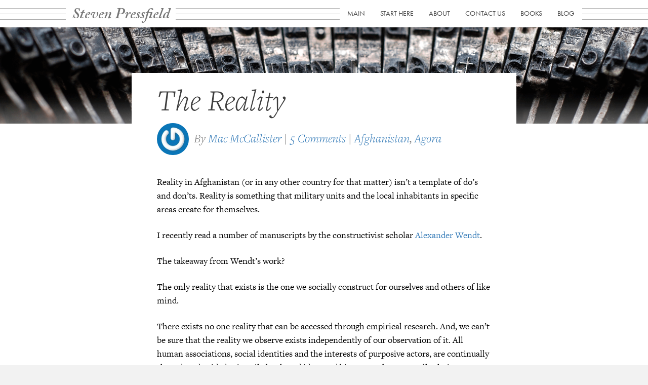

--- FILE ---
content_type: text/html; charset=UTF-8
request_url: https://stevenpressfield.com/2010/05/the-reality/
body_size: 19939
content:
<!DOCTYPE html>
<html dir="ltr" lang="en-US" prefix="og: https://ogp.me/ns#">
<head>
<meta charset="UTF-8" />
<meta name='viewport' content='width=device-width, initial-scale=1.0' />
<meta http-equiv='X-UA-Compatible' content='IE=edge' />
<script>
var gform;gform||(document.addEventListener("gform_main_scripts_loaded",function(){gform.scriptsLoaded=!0}),document.addEventListener("gform/theme/scripts_loaded",function(){gform.themeScriptsLoaded=!0}),window.addEventListener("DOMContentLoaded",function(){gform.domLoaded=!0}),gform={domLoaded:!1,scriptsLoaded:!1,themeScriptsLoaded:!1,isFormEditor:()=>"function"==typeof InitializeEditor,callIfLoaded:function(o){return!(!gform.domLoaded||!gform.scriptsLoaded||!gform.themeScriptsLoaded&&!gform.isFormEditor()||(gform.isFormEditor()&&console.warn("The use of gform.initializeOnLoaded() is deprecated in the form editor context and will be removed in Gravity Forms 3.1."),o(),0))},initializeOnLoaded:function(o){gform.callIfLoaded(o)||(document.addEventListener("gform_main_scripts_loaded",()=>{gform.scriptsLoaded=!0,gform.callIfLoaded(o)}),document.addEventListener("gform/theme/scripts_loaded",()=>{gform.themeScriptsLoaded=!0,gform.callIfLoaded(o)}),window.addEventListener("DOMContentLoaded",()=>{gform.domLoaded=!0,gform.callIfLoaded(o)}))},hooks:{action:{},filter:{}},addAction:function(o,r,e,t){gform.addHook("action",o,r,e,t)},addFilter:function(o,r,e,t){gform.addHook("filter",o,r,e,t)},doAction:function(o){gform.doHook("action",o,arguments)},applyFilters:function(o){return gform.doHook("filter",o,arguments)},removeAction:function(o,r){gform.removeHook("action",o,r)},removeFilter:function(o,r,e){gform.removeHook("filter",o,r,e)},addHook:function(o,r,e,t,n){null==gform.hooks[o][r]&&(gform.hooks[o][r]=[]);var d=gform.hooks[o][r];null==n&&(n=r+"_"+d.length),gform.hooks[o][r].push({tag:n,callable:e,priority:t=null==t?10:t})},doHook:function(r,o,e){var t;if(e=Array.prototype.slice.call(e,1),null!=gform.hooks[r][o]&&((o=gform.hooks[r][o]).sort(function(o,r){return o.priority-r.priority}),o.forEach(function(o){"function"!=typeof(t=o.callable)&&(t=window[t]),"action"==r?t.apply(null,e):e[0]=t.apply(null,e)})),"filter"==r)return e[0]},removeHook:function(o,r,t,n){var e;null!=gform.hooks[o][r]&&(e=(e=gform.hooks[o][r]).filter(function(o,r,e){return!!(null!=n&&n!=o.tag||null!=t&&t!=o.priority)}),gform.hooks[o][r]=e)}});
</script>

<link rel="profile" href="https://gmpg.org/xfn/11" />
<title>Afghanistan: The Reality</title>

		<!-- All in One SEO 4.8.5 - aioseo.com -->
	<meta name="description" content="Reality in Afghanistan (or in any other country for that matter) isn’t a template of do’s and don’ts. Reality is something that military units and the local inhabitants in specific areas create for themselves. I recently read a number of manuscripts by the constructivist scholar Alexander Wendt. The takeaway from Wendt&#039;s work? The only reality" />
	<meta name="robots" content="max-image-preview:large" />
	<meta name="author" content="Mac McCallister"/>
	<link rel="canonical" href="https://stevenpressfield.com/2010/05/the-reality/" />
	<meta name="generator" content="All in One SEO (AIOSEO) 4.8.5" />
		<meta property="og:locale" content="en_US" />
		<meta property="og:site_name" content="Steven Pressfield | Website of author and historian, Steven Pressfield." />
		<meta property="og:type" content="article" />
		<meta property="og:title" content="Afghanistan: The Reality" />
		<meta property="og:description" content="Reality in Afghanistan (or in any other country for that matter) isn’t a template of do’s and don’ts. Reality is something that military units and the local inhabitants in specific areas create for themselves. I recently read a number of manuscripts by the constructivist scholar Alexander Wendt. The takeaway from Wendt&#039;s work? The only reality" />
		<meta property="og:url" content="https://stevenpressfield.com/2010/05/the-reality/" />
		<meta property="article:published_time" content="2010-05-12T07:01:45+00:00" />
		<meta property="article:modified_time" content="2010-05-27T00:27:23+00:00" />
		<meta name="twitter:card" content="summary" />
		<meta name="twitter:title" content="Afghanistan: The Reality" />
		<meta name="twitter:description" content="Reality in Afghanistan (or in any other country for that matter) isn’t a template of do’s and don’ts. Reality is something that military units and the local inhabitants in specific areas create for themselves. I recently read a number of manuscripts by the constructivist scholar Alexander Wendt. The takeaway from Wendt&#039;s work? The only reality" />
		<script type="application/ld+json" class="aioseo-schema">
			{"@context":"https:\/\/schema.org","@graph":[{"@type":"Article","@id":"https:\/\/stevenpressfield.com\/2010\/05\/the-reality\/#article","name":"Afghanistan: The Reality","headline":"The Reality","author":{"@id":"https:\/\/stevenpressfield.com\/author\/mac\/#author"},"publisher":{"@id":"https:\/\/stevenpressfield.com\/#organization"},"datePublished":"2010-05-12T00:01:45-07:00","dateModified":"2010-05-26T17:27:23-07:00","inLanguage":"en-US","commentCount":5,"mainEntityOfPage":{"@id":"https:\/\/stevenpressfield.com\/2010\/05\/the-reality\/#webpage"},"isPartOf":{"@id":"https:\/\/stevenpressfield.com\/2010\/05\/the-reality\/#webpage"},"articleSection":"Afghanistan, Agora"},{"@type":"BreadcrumbList","@id":"https:\/\/stevenpressfield.com\/2010\/05\/the-reality\/#breadcrumblist","itemListElement":[{"@type":"ListItem","@id":"https:\/\/stevenpressfield.com#listItem","position":1,"name":"Home","item":"https:\/\/stevenpressfield.com","nextItem":{"@type":"ListItem","@id":"https:\/\/stevenpressfield.com\/category\/afghanistan\/#listItem","name":"Afghanistan"}},{"@type":"ListItem","@id":"https:\/\/stevenpressfield.com\/category\/afghanistan\/#listItem","position":2,"name":"Afghanistan","item":"https:\/\/stevenpressfield.com\/category\/afghanistan\/","nextItem":{"@type":"ListItem","@id":"https:\/\/stevenpressfield.com\/2010\/05\/the-reality\/#listItem","name":"The Reality"},"previousItem":{"@type":"ListItem","@id":"https:\/\/stevenpressfield.com#listItem","name":"Home"}},{"@type":"ListItem","@id":"https:\/\/stevenpressfield.com\/2010\/05\/the-reality\/#listItem","position":3,"name":"The Reality","previousItem":{"@type":"ListItem","@id":"https:\/\/stevenpressfield.com\/category\/afghanistan\/#listItem","name":"Afghanistan"}}]},{"@type":"Organization","@id":"https:\/\/stevenpressfield.com\/#organization","name":"Steven Pressfield","description":"Website of author and historian, Steven Pressfield.","url":"https:\/\/stevenpressfield.com\/"},{"@type":"Person","@id":"https:\/\/stevenpressfield.com\/author\/mac\/#author","url":"https:\/\/stevenpressfield.com\/author\/mac\/","name":"Mac McCallister","image":{"@type":"ImageObject","@id":"https:\/\/stevenpressfield.com\/2010\/05\/the-reality\/#authorImage","url":"https:\/\/secure.gravatar.com\/avatar\/b8da74e2cbd75faf625edb38052ac167?s=96&d=blank&r=g","width":96,"height":96,"caption":"Mac McCallister"}},{"@type":"WebPage","@id":"https:\/\/stevenpressfield.com\/2010\/05\/the-reality\/#webpage","url":"https:\/\/stevenpressfield.com\/2010\/05\/the-reality\/","name":"Afghanistan: The Reality","description":"Reality in Afghanistan (or in any other country for that matter) isn\u2019t a template of do\u2019s and don\u2019ts. Reality is something that military units and the local inhabitants in specific areas create for themselves. I recently read a number of manuscripts by the constructivist scholar Alexander Wendt. The takeaway from Wendt's work? The only reality","inLanguage":"en-US","isPartOf":{"@id":"https:\/\/stevenpressfield.com\/#website"},"breadcrumb":{"@id":"https:\/\/stevenpressfield.com\/2010\/05\/the-reality\/#breadcrumblist"},"author":{"@id":"https:\/\/stevenpressfield.com\/author\/mac\/#author"},"creator":{"@id":"https:\/\/stevenpressfield.com\/author\/mac\/#author"},"datePublished":"2010-05-12T00:01:45-07:00","dateModified":"2010-05-26T17:27:23-07:00"},{"@type":"WebSite","@id":"https:\/\/stevenpressfield.com\/#website","url":"https:\/\/stevenpressfield.com\/","name":"Steven Pressfield","description":"Website of author and historian, Steven Pressfield.","inLanguage":"en-US","publisher":{"@id":"https:\/\/stevenpressfield.com\/#organization"}}]}
		</script>
		<!-- All in One SEO -->

<link rel='dns-prefetch' href='//www.googletagmanager.com' />
<link rel="alternate" type="application/rss+xml" title="Steven Pressfield &raquo; Feed" href="https://stevenpressfield.com/feed/" />
<link rel="alternate" type="application/rss+xml" title="Steven Pressfield &raquo; Comments Feed" href="https://stevenpressfield.com/comments/feed/" />
<script id="wpp-js" src="https://stevenpressfield.com/wp-content/plugins/wordpress-popular-posts/assets/js/wpp.min.js?ver=7.3.3" data-sampling="0" data-sampling-rate="100" data-api-url="https://stevenpressfield.com/wp-json/wordpress-popular-posts" data-post-id="3054" data-token="58e9558136" data-lang="0" data-debug="0"></script>
<link rel="alternate" type="application/rss+xml" title="Steven Pressfield &raquo; The Reality Comments Feed" href="https://stevenpressfield.com/2010/05/the-reality/feed/" />
<script>
window._wpemojiSettings = {"baseUrl":"https:\/\/s.w.org\/images\/core\/emoji\/14.0.0\/72x72\/","ext":".png","svgUrl":"https:\/\/s.w.org\/images\/core\/emoji\/14.0.0\/svg\/","svgExt":".svg","source":{"concatemoji":"https:\/\/stevenpressfield.com\/wp-includes\/js\/wp-emoji-release.min.js?ver=6.3.1"}};
/*! This file is auto-generated */
!function(i,n){var o,s,e;function c(e){try{var t={supportTests:e,timestamp:(new Date).valueOf()};sessionStorage.setItem(o,JSON.stringify(t))}catch(e){}}function p(e,t,n){e.clearRect(0,0,e.canvas.width,e.canvas.height),e.fillText(t,0,0);var t=new Uint32Array(e.getImageData(0,0,e.canvas.width,e.canvas.height).data),r=(e.clearRect(0,0,e.canvas.width,e.canvas.height),e.fillText(n,0,0),new Uint32Array(e.getImageData(0,0,e.canvas.width,e.canvas.height).data));return t.every(function(e,t){return e===r[t]})}function u(e,t,n){switch(t){case"flag":return n(e,"\ud83c\udff3\ufe0f\u200d\u26a7\ufe0f","\ud83c\udff3\ufe0f\u200b\u26a7\ufe0f")?!1:!n(e,"\ud83c\uddfa\ud83c\uddf3","\ud83c\uddfa\u200b\ud83c\uddf3")&&!n(e,"\ud83c\udff4\udb40\udc67\udb40\udc62\udb40\udc65\udb40\udc6e\udb40\udc67\udb40\udc7f","\ud83c\udff4\u200b\udb40\udc67\u200b\udb40\udc62\u200b\udb40\udc65\u200b\udb40\udc6e\u200b\udb40\udc67\u200b\udb40\udc7f");case"emoji":return!n(e,"\ud83e\udef1\ud83c\udffb\u200d\ud83e\udef2\ud83c\udfff","\ud83e\udef1\ud83c\udffb\u200b\ud83e\udef2\ud83c\udfff")}return!1}function f(e,t,n){var r="undefined"!=typeof WorkerGlobalScope&&self instanceof WorkerGlobalScope?new OffscreenCanvas(300,150):i.createElement("canvas"),a=r.getContext("2d",{willReadFrequently:!0}),o=(a.textBaseline="top",a.font="600 32px Arial",{});return e.forEach(function(e){o[e]=t(a,e,n)}),o}function t(e){var t=i.createElement("script");t.src=e,t.defer=!0,i.head.appendChild(t)}"undefined"!=typeof Promise&&(o="wpEmojiSettingsSupports",s=["flag","emoji"],n.supports={everything:!0,everythingExceptFlag:!0},e=new Promise(function(e){i.addEventListener("DOMContentLoaded",e,{once:!0})}),new Promise(function(t){var n=function(){try{var e=JSON.parse(sessionStorage.getItem(o));if("object"==typeof e&&"number"==typeof e.timestamp&&(new Date).valueOf()<e.timestamp+604800&&"object"==typeof e.supportTests)return e.supportTests}catch(e){}return null}();if(!n){if("undefined"!=typeof Worker&&"undefined"!=typeof OffscreenCanvas&&"undefined"!=typeof URL&&URL.createObjectURL&&"undefined"!=typeof Blob)try{var e="postMessage("+f.toString()+"("+[JSON.stringify(s),u.toString(),p.toString()].join(",")+"));",r=new Blob([e],{type:"text/javascript"}),a=new Worker(URL.createObjectURL(r),{name:"wpTestEmojiSupports"});return void(a.onmessage=function(e){c(n=e.data),a.terminate(),t(n)})}catch(e){}c(n=f(s,u,p))}t(n)}).then(function(e){for(var t in e)n.supports[t]=e[t],n.supports.everything=n.supports.everything&&n.supports[t],"flag"!==t&&(n.supports.everythingExceptFlag=n.supports.everythingExceptFlag&&n.supports[t]);n.supports.everythingExceptFlag=n.supports.everythingExceptFlag&&!n.supports.flag,n.DOMReady=!1,n.readyCallback=function(){n.DOMReady=!0}}).then(function(){return e}).then(function(){var e;n.supports.everything||(n.readyCallback(),(e=n.source||{}).concatemoji?t(e.concatemoji):e.wpemoji&&e.twemoji&&(t(e.twemoji),t(e.wpemoji)))}))}((window,document),window._wpemojiSettings);
</script>
<style>
img.wp-smiley,
img.emoji {
	display: inline !important;
	border: none !important;
	box-shadow: none !important;
	height: 1em !important;
	width: 1em !important;
	margin: 0 0.07em !important;
	vertical-align: -0.1em !important;
	background: none !important;
	padding: 0 !important;
}
</style>
	<link rel='stylesheet' id='ot-book-styles-css' href='https://stevenpressfield.com/wp-content/plugins/mybooks/css/ot-book-styles.css?ver=6.3.1' media='all' />
<link rel='stylesheet' id='wp-block-library-css' href='https://stevenpressfield.com/wp-includes/css/dist/block-library/style.min.css?ver=6.3.1' media='all' />
<style id='wp-block-library-theme-inline-css'>
.wp-block-audio figcaption{color:#555;font-size:13px;text-align:center}.is-dark-theme .wp-block-audio figcaption{color:hsla(0,0%,100%,.65)}.wp-block-audio{margin:0 0 1em}.wp-block-code{border:1px solid #ccc;border-radius:4px;font-family:Menlo,Consolas,monaco,monospace;padding:.8em 1em}.wp-block-embed figcaption{color:#555;font-size:13px;text-align:center}.is-dark-theme .wp-block-embed figcaption{color:hsla(0,0%,100%,.65)}.wp-block-embed{margin:0 0 1em}.blocks-gallery-caption{color:#555;font-size:13px;text-align:center}.is-dark-theme .blocks-gallery-caption{color:hsla(0,0%,100%,.65)}.wp-block-image figcaption{color:#555;font-size:13px;text-align:center}.is-dark-theme .wp-block-image figcaption{color:hsla(0,0%,100%,.65)}.wp-block-image{margin:0 0 1em}.wp-block-pullquote{border-bottom:4px solid;border-top:4px solid;color:currentColor;margin-bottom:1.75em}.wp-block-pullquote cite,.wp-block-pullquote footer,.wp-block-pullquote__citation{color:currentColor;font-size:.8125em;font-style:normal;text-transform:uppercase}.wp-block-quote{border-left:.25em solid;margin:0 0 1.75em;padding-left:1em}.wp-block-quote cite,.wp-block-quote footer{color:currentColor;font-size:.8125em;font-style:normal;position:relative}.wp-block-quote.has-text-align-right{border-left:none;border-right:.25em solid;padding-left:0;padding-right:1em}.wp-block-quote.has-text-align-center{border:none;padding-left:0}.wp-block-quote.is-large,.wp-block-quote.is-style-large,.wp-block-quote.is-style-plain{border:none}.wp-block-search .wp-block-search__label{font-weight:700}.wp-block-search__button{border:1px solid #ccc;padding:.375em .625em}:where(.wp-block-group.has-background){padding:1.25em 2.375em}.wp-block-separator.has-css-opacity{opacity:.4}.wp-block-separator{border:none;border-bottom:2px solid;margin-left:auto;margin-right:auto}.wp-block-separator.has-alpha-channel-opacity{opacity:1}.wp-block-separator:not(.is-style-wide):not(.is-style-dots){width:100px}.wp-block-separator.has-background:not(.is-style-dots){border-bottom:none;height:1px}.wp-block-separator.has-background:not(.is-style-wide):not(.is-style-dots){height:2px}.wp-block-table{margin:0 0 1em}.wp-block-table td,.wp-block-table th{word-break:normal}.wp-block-table figcaption{color:#555;font-size:13px;text-align:center}.is-dark-theme .wp-block-table figcaption{color:hsla(0,0%,100%,.65)}.wp-block-video figcaption{color:#555;font-size:13px;text-align:center}.is-dark-theme .wp-block-video figcaption{color:hsla(0,0%,100%,.65)}.wp-block-video{margin:0 0 1em}.wp-block-template-part.has-background{margin-bottom:0;margin-top:0;padding:1.25em 2.375em}
</style>
<style id='classic-theme-styles-inline-css'>
/*! This file is auto-generated */
.wp-block-button__link{color:#fff;background-color:#32373c;border-radius:9999px;box-shadow:none;text-decoration:none;padding:calc(.667em + 2px) calc(1.333em + 2px);font-size:1.125em}.wp-block-file__button{background:#32373c;color:#fff;text-decoration:none}
</style>
<style id='global-styles-inline-css'>
body{--wp--preset--color--black: #000000;--wp--preset--color--cyan-bluish-gray: #abb8c3;--wp--preset--color--white: #ffffff;--wp--preset--color--pale-pink: #f78da7;--wp--preset--color--vivid-red: #cf2e2e;--wp--preset--color--luminous-vivid-orange: #ff6900;--wp--preset--color--luminous-vivid-amber: #fcb900;--wp--preset--color--light-green-cyan: #7bdcb5;--wp--preset--color--vivid-green-cyan: #00d084;--wp--preset--color--pale-cyan-blue: #8ed1fc;--wp--preset--color--vivid-cyan-blue: #0693e3;--wp--preset--color--vivid-purple: #9b51e0;--wp--preset--color--fl-heading-text: #333333;--wp--preset--color--fl-body-bg: #f2f2f2;--wp--preset--color--fl-body-text: #757575;--wp--preset--color--fl-accent: #337ab7;--wp--preset--color--fl-accent-hover: #ba574e;--wp--preset--color--fl-topbar-bg: #ffffff;--wp--preset--color--fl-topbar-text: #000000;--wp--preset--color--fl-topbar-link: #428bca;--wp--preset--color--fl-topbar-hover: #e3b505;--wp--preset--color--fl-header-bg: #ffffff;--wp--preset--color--fl-header-text: #000000;--wp--preset--color--fl-header-link: #404040;--wp--preset--color--fl-header-hover: #404040;--wp--preset--color--fl-nav-bg: #ffffff;--wp--preset--color--fl-nav-link: #428bca;--wp--preset--color--fl-nav-hover: #e3b505;--wp--preset--color--fl-content-bg: #ffffff;--wp--preset--color--fl-footer-widgets-bg: #ffffff;--wp--preset--color--fl-footer-widgets-text: #000000;--wp--preset--color--fl-footer-widgets-link: #428bca;--wp--preset--color--fl-footer-widgets-hover: #428bca;--wp--preset--color--fl-footer-bg: #ffffff;--wp--preset--color--fl-footer-text: #000000;--wp--preset--color--fl-footer-link: #e5c44b;--wp--preset--color--fl-footer-hover: #428bca;--wp--preset--gradient--vivid-cyan-blue-to-vivid-purple: linear-gradient(135deg,rgba(6,147,227,1) 0%,rgb(155,81,224) 100%);--wp--preset--gradient--light-green-cyan-to-vivid-green-cyan: linear-gradient(135deg,rgb(122,220,180) 0%,rgb(0,208,130) 100%);--wp--preset--gradient--luminous-vivid-amber-to-luminous-vivid-orange: linear-gradient(135deg,rgba(252,185,0,1) 0%,rgba(255,105,0,1) 100%);--wp--preset--gradient--luminous-vivid-orange-to-vivid-red: linear-gradient(135deg,rgba(255,105,0,1) 0%,rgb(207,46,46) 100%);--wp--preset--gradient--very-light-gray-to-cyan-bluish-gray: linear-gradient(135deg,rgb(238,238,238) 0%,rgb(169,184,195) 100%);--wp--preset--gradient--cool-to-warm-spectrum: linear-gradient(135deg,rgb(74,234,220) 0%,rgb(151,120,209) 20%,rgb(207,42,186) 40%,rgb(238,44,130) 60%,rgb(251,105,98) 80%,rgb(254,248,76) 100%);--wp--preset--gradient--blush-light-purple: linear-gradient(135deg,rgb(255,206,236) 0%,rgb(152,150,240) 100%);--wp--preset--gradient--blush-bordeaux: linear-gradient(135deg,rgb(254,205,165) 0%,rgb(254,45,45) 50%,rgb(107,0,62) 100%);--wp--preset--gradient--luminous-dusk: linear-gradient(135deg,rgb(255,203,112) 0%,rgb(199,81,192) 50%,rgb(65,88,208) 100%);--wp--preset--gradient--pale-ocean: linear-gradient(135deg,rgb(255,245,203) 0%,rgb(182,227,212) 50%,rgb(51,167,181) 100%);--wp--preset--gradient--electric-grass: linear-gradient(135deg,rgb(202,248,128) 0%,rgb(113,206,126) 100%);--wp--preset--gradient--midnight: linear-gradient(135deg,rgb(2,3,129) 0%,rgb(40,116,252) 100%);--wp--preset--font-size--small: 13px;--wp--preset--font-size--medium: 20px;--wp--preset--font-size--large: 36px;--wp--preset--font-size--x-large: 42px;--wp--preset--spacing--20: 0.44rem;--wp--preset--spacing--30: 0.67rem;--wp--preset--spacing--40: 1rem;--wp--preset--spacing--50: 1.5rem;--wp--preset--spacing--60: 2.25rem;--wp--preset--spacing--70: 3.38rem;--wp--preset--spacing--80: 5.06rem;--wp--preset--shadow--natural: 6px 6px 9px rgba(0, 0, 0, 0.2);--wp--preset--shadow--deep: 12px 12px 50px rgba(0, 0, 0, 0.4);--wp--preset--shadow--sharp: 6px 6px 0px rgba(0, 0, 0, 0.2);--wp--preset--shadow--outlined: 6px 6px 0px -3px rgba(255, 255, 255, 1), 6px 6px rgba(0, 0, 0, 1);--wp--preset--shadow--crisp: 6px 6px 0px rgba(0, 0, 0, 1);}:where(.is-layout-flex){gap: 0.5em;}:where(.is-layout-grid){gap: 0.5em;}body .is-layout-flow > .alignleft{float: left;margin-inline-start: 0;margin-inline-end: 2em;}body .is-layout-flow > .alignright{float: right;margin-inline-start: 2em;margin-inline-end: 0;}body .is-layout-flow > .aligncenter{margin-left: auto !important;margin-right: auto !important;}body .is-layout-constrained > .alignleft{float: left;margin-inline-start: 0;margin-inline-end: 2em;}body .is-layout-constrained > .alignright{float: right;margin-inline-start: 2em;margin-inline-end: 0;}body .is-layout-constrained > .aligncenter{margin-left: auto !important;margin-right: auto !important;}body .is-layout-constrained > :where(:not(.alignleft):not(.alignright):not(.alignfull)){max-width: var(--wp--style--global--content-size);margin-left: auto !important;margin-right: auto !important;}body .is-layout-constrained > .alignwide{max-width: var(--wp--style--global--wide-size);}body .is-layout-flex{display: flex;}body .is-layout-flex{flex-wrap: wrap;align-items: center;}body .is-layout-flex > *{margin: 0;}body .is-layout-grid{display: grid;}body .is-layout-grid > *{margin: 0;}:where(.wp-block-columns.is-layout-flex){gap: 2em;}:where(.wp-block-columns.is-layout-grid){gap: 2em;}:where(.wp-block-post-template.is-layout-flex){gap: 1.25em;}:where(.wp-block-post-template.is-layout-grid){gap: 1.25em;}.has-black-color{color: var(--wp--preset--color--black) !important;}.has-cyan-bluish-gray-color{color: var(--wp--preset--color--cyan-bluish-gray) !important;}.has-white-color{color: var(--wp--preset--color--white) !important;}.has-pale-pink-color{color: var(--wp--preset--color--pale-pink) !important;}.has-vivid-red-color{color: var(--wp--preset--color--vivid-red) !important;}.has-luminous-vivid-orange-color{color: var(--wp--preset--color--luminous-vivid-orange) !important;}.has-luminous-vivid-amber-color{color: var(--wp--preset--color--luminous-vivid-amber) !important;}.has-light-green-cyan-color{color: var(--wp--preset--color--light-green-cyan) !important;}.has-vivid-green-cyan-color{color: var(--wp--preset--color--vivid-green-cyan) !important;}.has-pale-cyan-blue-color{color: var(--wp--preset--color--pale-cyan-blue) !important;}.has-vivid-cyan-blue-color{color: var(--wp--preset--color--vivid-cyan-blue) !important;}.has-vivid-purple-color{color: var(--wp--preset--color--vivid-purple) !important;}.has-black-background-color{background-color: var(--wp--preset--color--black) !important;}.has-cyan-bluish-gray-background-color{background-color: var(--wp--preset--color--cyan-bluish-gray) !important;}.has-white-background-color{background-color: var(--wp--preset--color--white) !important;}.has-pale-pink-background-color{background-color: var(--wp--preset--color--pale-pink) !important;}.has-vivid-red-background-color{background-color: var(--wp--preset--color--vivid-red) !important;}.has-luminous-vivid-orange-background-color{background-color: var(--wp--preset--color--luminous-vivid-orange) !important;}.has-luminous-vivid-amber-background-color{background-color: var(--wp--preset--color--luminous-vivid-amber) !important;}.has-light-green-cyan-background-color{background-color: var(--wp--preset--color--light-green-cyan) !important;}.has-vivid-green-cyan-background-color{background-color: var(--wp--preset--color--vivid-green-cyan) !important;}.has-pale-cyan-blue-background-color{background-color: var(--wp--preset--color--pale-cyan-blue) !important;}.has-vivid-cyan-blue-background-color{background-color: var(--wp--preset--color--vivid-cyan-blue) !important;}.has-vivid-purple-background-color{background-color: var(--wp--preset--color--vivid-purple) !important;}.has-black-border-color{border-color: var(--wp--preset--color--black) !important;}.has-cyan-bluish-gray-border-color{border-color: var(--wp--preset--color--cyan-bluish-gray) !important;}.has-white-border-color{border-color: var(--wp--preset--color--white) !important;}.has-pale-pink-border-color{border-color: var(--wp--preset--color--pale-pink) !important;}.has-vivid-red-border-color{border-color: var(--wp--preset--color--vivid-red) !important;}.has-luminous-vivid-orange-border-color{border-color: var(--wp--preset--color--luminous-vivid-orange) !important;}.has-luminous-vivid-amber-border-color{border-color: var(--wp--preset--color--luminous-vivid-amber) !important;}.has-light-green-cyan-border-color{border-color: var(--wp--preset--color--light-green-cyan) !important;}.has-vivid-green-cyan-border-color{border-color: var(--wp--preset--color--vivid-green-cyan) !important;}.has-pale-cyan-blue-border-color{border-color: var(--wp--preset--color--pale-cyan-blue) !important;}.has-vivid-cyan-blue-border-color{border-color: var(--wp--preset--color--vivid-cyan-blue) !important;}.has-vivid-purple-border-color{border-color: var(--wp--preset--color--vivid-purple) !important;}.has-vivid-cyan-blue-to-vivid-purple-gradient-background{background: var(--wp--preset--gradient--vivid-cyan-blue-to-vivid-purple) !important;}.has-light-green-cyan-to-vivid-green-cyan-gradient-background{background: var(--wp--preset--gradient--light-green-cyan-to-vivid-green-cyan) !important;}.has-luminous-vivid-amber-to-luminous-vivid-orange-gradient-background{background: var(--wp--preset--gradient--luminous-vivid-amber-to-luminous-vivid-orange) !important;}.has-luminous-vivid-orange-to-vivid-red-gradient-background{background: var(--wp--preset--gradient--luminous-vivid-orange-to-vivid-red) !important;}.has-very-light-gray-to-cyan-bluish-gray-gradient-background{background: var(--wp--preset--gradient--very-light-gray-to-cyan-bluish-gray) !important;}.has-cool-to-warm-spectrum-gradient-background{background: var(--wp--preset--gradient--cool-to-warm-spectrum) !important;}.has-blush-light-purple-gradient-background{background: var(--wp--preset--gradient--blush-light-purple) !important;}.has-blush-bordeaux-gradient-background{background: var(--wp--preset--gradient--blush-bordeaux) !important;}.has-luminous-dusk-gradient-background{background: var(--wp--preset--gradient--luminous-dusk) !important;}.has-pale-ocean-gradient-background{background: var(--wp--preset--gradient--pale-ocean) !important;}.has-electric-grass-gradient-background{background: var(--wp--preset--gradient--electric-grass) !important;}.has-midnight-gradient-background{background: var(--wp--preset--gradient--midnight) !important;}.has-small-font-size{font-size: var(--wp--preset--font-size--small) !important;}.has-medium-font-size{font-size: var(--wp--preset--font-size--medium) !important;}.has-large-font-size{font-size: var(--wp--preset--font-size--large) !important;}.has-x-large-font-size{font-size: var(--wp--preset--font-size--x-large) !important;}
.wp-block-navigation a:where(:not(.wp-element-button)){color: inherit;}
:where(.wp-block-post-template.is-layout-flex){gap: 1.25em;}:where(.wp-block-post-template.is-layout-grid){gap: 1.25em;}
:where(.wp-block-columns.is-layout-flex){gap: 2em;}:where(.wp-block-columns.is-layout-grid){gap: 2em;}
.wp-block-pullquote{font-size: 1.5em;line-height: 1.6;}
</style>
<link rel='stylesheet' id='uaf_client_css-css' href='https://stevenpressfield.com/wp-content/uploads/useanyfont/uaf.css?ver=1750540501' media='all' />
<link rel='stylesheet' id='font-awesome-5-css' href='https://stevenpressfield.com/wp-content/plugins/bb-plugin/fonts/fontawesome/5.15.4/css/all.min.css?ver=2.9.2' media='all' />
<link rel='stylesheet' id='font-awesome-css' href='https://stevenpressfield.com/wp-content/plugins/bb-plugin/fonts/fontawesome/5.15.4/css/v4-shims.min.css?ver=2.9.2' media='all' />
<link rel='stylesheet' id='fl-builder-layout-bundle-45f67873a088ef255dc645659101ca79-css' href='https://stevenpressfield.com/wp-content/uploads/bb-plugin/cache/45f67873a088ef255dc645659101ca79-layout-bundle.css?ver=2.9.2-1.5.1' media='all' />
<link rel='stylesheet' id='dashicons-css' href='https://stevenpressfield.com/wp-includes/css/dashicons.min.css?ver=6.3.1' media='all' />
<link rel='stylesheet' id='thickbox-css' href='https://stevenpressfield.com/wp-includes/js/thickbox/thickbox.css?ver=6.3.1' media='all' />
<link rel='stylesheet' id='wordpress-popular-posts-css-css' href='https://stevenpressfield.com/wp-content/plugins/wordpress-popular-posts/assets/css/wpp.css?ver=7.3.3' media='all' />
<link rel='stylesheet' id='sp_main-css' href='https://stevenpressfield.com/wp-content/themes/spressfield2018/css/main.css?ver=1.15.01' media='all' />
<link rel='stylesheet' id='jquery-magnificpopup-css' href='https://stevenpressfield.com/wp-content/plugins/bb-plugin/css/jquery.magnificpopup.min.css?ver=2.9.2' media='all' />
<link rel='stylesheet' id='bootstrap-css' href='https://stevenpressfield.com/wp-content/themes/bb-theme/css/bootstrap.min.css?ver=1.7.18.1' media='all' />
<link rel='stylesheet' id='fl-automator-skin-css' href='https://stevenpressfield.com/wp-content/uploads/bb-theme/skin-685721101d66b.css?ver=1.7.18.1' media='all' />
<link rel='stylesheet' id='fl-child-theme-css' href='https://stevenpressfield.com/wp-content/themes/spressfield2018/style.css?ver=1750540558' media='' />

<script type="text/javascript">var thkBoxTINYMCE = "https://stevenpressfield.com/wp-content/plugins/thickbox-content/tinymce";</script>
<script src='https://stevenpressfield.com/wp-includes/js/jquery/jquery.min.js?ver=3.7.0' id='jquery-core-js'></script>
<script src='https://stevenpressfield.com/wp-includes/js/jquery/jquery-migrate.min.js?ver=3.4.1' id='jquery-migrate-js'></script>
<script src='https://stevenpressfield.com/wp-content/plugins/mybooks/js/ot-setup.js?ver=6.3.1' id='ot-js-setup-js'></script>
<script src='https://stevenpressfield.com/wp-content/plugins/mybooks/js/jquery.cycle.all.min.js?ver=6.3.1' id='jquery-cycle-js'></script>
<script src='https://stevenpressfield.com/wp-content/plugins/svg-support/vendor/DOMPurify/DOMPurify.min.js?ver=2.5.8' id='bodhi-dompurify-library-js'></script>
<script id='bodhi_svg_inline-js-extra'>
var svgSettings = {"skipNested":""};
</script>
<script src='https://stevenpressfield.com/wp-content/plugins/svg-support/js/min/svgs-inline-min.js' id='bodhi_svg_inline-js'></script>
<script id="bodhi_svg_inline-js-after">
cssTarget={"Bodhi":"img.style-svg","ForceInlineSVG":"style-svg"};ForceInlineSVGActive="false";frontSanitizationEnabled="on";
</script>
<link rel="https://api.w.org/" href="https://stevenpressfield.com/wp-json/" /><link rel="alternate" type="application/json" href="https://stevenpressfield.com/wp-json/wp/v2/posts/3054" /><link rel="EditURI" type="application/rsd+xml" title="RSD" href="https://stevenpressfield.com/xmlrpc.php?rsd" />
<meta name="generator" content="WordPress 6.3.1" />
<link rel='shortlink' href='https://stevenpressfield.com/?p=3054' />
<link rel="alternate" type="application/json+oembed" href="https://stevenpressfield.com/wp-json/oembed/1.0/embed?url=https%3A%2F%2Fstevenpressfield.com%2F2010%2F05%2Fthe-reality%2F" />
<link rel="alternate" type="text/xml+oembed" href="https://stevenpressfield.com/wp-json/oembed/1.0/embed?url=https%3A%2F%2Fstevenpressfield.com%2F2010%2F05%2Fthe-reality%2F&#038;format=xml" />
<meta name="_awb_version" content="2.0.3" /><meta name="generator" content="Site Kit by Google 1.157.0" />		<style type="text/css" media="screen">
			.booklinks{
    border:none;
}		</style>
	<style>
.zoomable__magnifier{
	pointer-events:none;
	width:150px;
	box-shadow:0 4px 20px rgb(0 0 0 / 10%);
	height:150px;
	border-radius:50%;
	background:black;
	position:absolute;
	left:calc(var(--magnifier-x, 0) * 1px);
	top:calc(var(--magnifier-y, 0) * 1px);
	background-origin:0;
	background-image:var(--zoomable_image);
	background-repeat:no-repeat;
	background-size:var(--zoom-size, 2000px);
	background-position-x:var(--zoom-offset-x, 0%);
	background-position-y:var(--zoom-offset-y, 0%);
}

</style>
<script>
window.addEventListener("DOMContentLoaded", startZoomableImages);

function startZoomableImages() {
  let zoomimages = document.querySelectorAll(".zoomable");
  if (zoomimages.length == 0) return;

  zoomimages.forEach(buildZoomableComponent);
}

function buildZoomableComponent(imageWrapper) {
  imageWrapper.addEventListener("mouseenter", startMagnifying);
  imageWrapper.addEventListener("mouseleave", stopMagnifying);
}
const magnifierClass = "zoomable__magnifier";

/**
 * @type HTMLElement magnifier
 **/
let magnifier = undefined;
function startMagnifying(e) {
  console.log("starting");
  const zoomable = e.currentTarget;
	const zoomSize = getZoomSize([...zoomable.classList]);
  magnifier = document.createElement("DIV");
  magnifier.classList.add(magnifierClass);
	magnifier.style.setProperty('--zoom-size', zoomSize + 'px')
  document.body.appendChild(magnifier);
  zoomable.addEventListener("mousemove", magnify);
}
function stopMagnifying(e) {
  console.log("stopping");
  const zoomable = e.currentTarget;
  if (magnifier) {
    magnifier.parentElement.removeChild(magnifier);
  }
  zoomable.removeEventListener("mousemove", magnify);
}
function getZoomSize(classes){
	const defaultSize = 2000
	let zoomsizeClass = classes.find(cls=>cls.includes('zoom-size-'))
	if(!zoomsizeClass){
		return defaultSize
	}
	let zoomSize = zoomsizeClass.replace('zoom-size-','')
	try {
		zoomSize = +zoomSize
		return zoomSize
	} catch(e){
		return defaultSize
	}
}
function magnify(e) {
  console.log("magnifing");
  /** @type HTMLElement **/
  const zoomable = e.currentTarget;
  if (!magnifier) return;
  // const { x, y } = zoomable.getBoundingClientRect();
  console.log(e);
  const img = zoomable.querySelector("img");
  const src = img.src;
  const {
    x,
    y,
    width: imgWidth,
    height: imgHeight,
  } = img.getBoundingClientRect();
  const magStyles = getComputedStyle(magnifier);
  const scaledImageWidth = +magStyles
    .getPropertyValue("background-size")
    .replace("px", "");
  const widthToHeightRatio = imgWidth / imgHeight;
  const imageToScaledRatio = scaledImageWidth / imgWidth;
  // 75 is half of the magnifier size
  const posX = e.pageX - 75;
  const posY = e.pageY - 75;
  const offsetX = (e.clientX - x) * imageToScaledRatio - 75;
  const offsetY =
    (e.clientY - y) * imageToScaledRatio - 75 * widthToHeightRatio;

  magnifier.style.setProperty("--magnifier-x", posX);
  magnifier.style.setProperty("--magnifier-y", posY);
  magnifier.style.setProperty("--zoom-offset-x", `-${offsetX}px`);
  magnifier.style.setProperty("--zoom-offset-y", `-${offsetY}px`);

  magnifier.style.setProperty("--zoomable_image", `url(${src})`);
}

	
</script>
	<meta name="view-transition" content="same-origin" />
            <style id="wpp-loading-animation-styles">@-webkit-keyframes bgslide{from{background-position-x:0}to{background-position-x:-200%}}@keyframes bgslide{from{background-position-x:0}to{background-position-x:-200%}}.wpp-widget-block-placeholder,.wpp-shortcode-placeholder{margin:0 auto;width:60px;height:3px;background:#dd3737;background:linear-gradient(90deg,#dd3737 0%,#571313 10%,#dd3737 100%);background-size:200% auto;border-radius:3px;-webkit-animation:bgslide 1s infinite linear;animation:bgslide 1s infinite linear}</style>
              <link rel="stylesheet" href="https://use.typekit.net/aek5knm.css">
  <link rel="icon" href="https://stevenpressfield.com/wp-content/uploads/2021/02/cropped-iconfinder_spartan_1494445-2-32x32.png" sizes="32x32" />
<link rel="icon" href="https://stevenpressfield.com/wp-content/uploads/2021/02/cropped-iconfinder_spartan_1494445-2-192x192.png" sizes="192x192" />
<link rel="apple-touch-icon" href="https://stevenpressfield.com/wp-content/uploads/2021/02/cropped-iconfinder_spartan_1494445-2-180x180.png" />
<meta name="msapplication-TileImage" content="https://stevenpressfield.com/wp-content/uploads/2021/02/cropped-iconfinder_spartan_1494445-2-270x270.png" />
<!-- BEGIN Adobe Fonts for WordPress --><script>
  (function(d) {
    var config = {
      kitId: 'aek5knm',
      scriptTimeout: 3000,
      async: true
    },
    h=d.documentElement,t=setTimeout(function(){h.className=h.className.replace(/\bwf-loading\b/g,"")+" wf-inactive";},config.scriptTimeout),tk=d.createElement("script"),f=false,s=d.getElementsByTagName("script")[0],a;h.className+=" wf-loading";tk.src='https://use.typekit.net/'+config.kitId+'.js';tk.async=true;tk.onload=tk.onreadystatechange=function(){a=this.readyState;if(f||a&&a!="complete"&&a!="loaded")return;f=true;clearTimeout(t);try{Typekit.load(config)}catch(e){}};s.parentNode.insertBefore(tk,s)
  })(document);
</script><!-- END Adobe Fonts for WordPress -->		<style id="wp-custom-css">
			.ad-homepage h5.fl-heading {
	font-weight: normal !important;
	text-transform:uppercase;
}
.ad-homepage .begin-today p {
	font-size:20px;
}
.call-to-action-box .fl-module-content {
	padding:20px;
}

body .fl-node-5f3168d9ef01a input#fl-subscribe-form-email {
        border-radius: 0px;
    padding: 10px;
}		</style>
		<!-- Facebook Pixel Code -->
<script>
!function(f,b,e,v,n,t,s)
{if(f.fbq)return;n=f.fbq=function(){n.callMethod?
n.callMethod.apply(n,arguments):n.queue.push(arguments)};
if(!f._fbq)f._fbq=n;n.push=n;n.loaded=!0;n.version='2.0';
n.queue=[];t=b.createElement(e);t.async=!0;
t.src=v;s=b.getElementsByTagName(e)[0];
s.parentNode.insertBefore(t,s)}(window, document,'script',
'https://connect.facebook.net/en_US/fbevents.js');
fbq('init', '144117840439950');
fbq('track', 'PageView');
</script>
<noscript><img height="1" width="1" style="display:none"
src="https://www.facebook.com/tr?id=144117840439950&ev=PageView&noscript=1"
/></noscript>
<!-- End Facebook Pixel Code -->
<!-- RightMessage -->
<script type="text/javascript">
(function(p, a, n, d, o) {
    a = document.createElement('script');
    a.type = 'text/javascript'; a.async = true; a.src = p;
    n = document.getElementsByTagName('script')[0]; n.parentNode.insertBefore(a, n);
})('https://tag.rightmessage.com/254098220.js');
</script>

</head>
<body class="post-template-default single single-post postid-3054 single-format-standard fl-builder-2-9-2 fl-themer-1-5-1 fl-theme-1-7-18-1 fl-no-js fl-theme-builder-singular fl-theme-builder-singular-blog-post fl-theme-builder-footer fl-theme-builder-footer-footer-navigation fl-framework-bootstrap fl-preset-default fl-full-width fl-has-sidebar fl-fixed-header" itemscope="itemscope" itemtype="https://schema.org/WebPage">
<a aria-label="Skip to content" class="fl-screen-reader-text" href="#fl-main-content">Skip to content</a><div class="fl-page">
	<header class="fl-page-header fl-page-header-primary fl-page-nav-right fl-page-nav-toggle-icon fl-page-nav-toggle-visible-mobile" itemscope="itemscope" itemtype="https://schema.org/WPHeader"  role="banner">
	<div class="fl-page-header-wrap">
		<div class="fl-page-header-container container">
			<div class="fl-page-header-row row">
				<div class="col-sm-12 col-md-4 fl-page-header-logo-col">
					<div class="fl-page-header-logo" itemscope="itemscope" itemtype="https://schema.org/Organization">
						<a href="https://stevenpressfield.com/" itemprop="url"><div class="fl-logo-text" itemprop="name">Steven Pressfield</div></a>
											</div>
				</div>
				<div class="col-sm-12 col-md-8 fl-page-nav-col">
					<div class="fl-page-nav-wrap">
						<nav class="fl-page-nav fl-nav navbar navbar-default navbar-expand-md" aria-label="Header Menu" itemscope="itemscope" itemtype="https://schema.org/SiteNavigationElement" role="navigation">
							<button type="button" class="navbar-toggle navbar-toggler" data-toggle="collapse" data-target=".fl-page-nav-collapse">
								<span><i class="fas fa-bars" aria-hidden="true"></i><span class="sr-only">Menu</span></span>
							</button>
							<div class="fl-page-nav-collapse collapse navbar-collapse">
								<ul id="menu-top-navigation" class="nav navbar-nav navbar-right menu fl-theme-menu"><li id="menu-item-16611" class="menu-item menu-item-type-post_type menu-item-object-page menu-item-home menu-item-16611 nav-item"><a href="https://stevenpressfield.com/" class="nav-link">Main</a></li>
<li id="menu-item-16616" class="menu-item menu-item-type-post_type menu-item-object-page menu-item-16616 nav-item"><a href="https://stevenpressfield.com/start-here/" class="nav-link">Start Here</a></li>
<li id="menu-item-16612" class="menu-item menu-item-type-post_type menu-item-object-page menu-item-16612 nav-item"><a href="https://stevenpressfield.com/about/" class="nav-link">About</a></li>
<li id="menu-item-17147" class="menu-item menu-item-type-post_type menu-item-object-page menu-item-17147 nav-item"><a href="https://stevenpressfield.com/contact-us/" class="nav-link">Contact Us</a></li>
<li id="menu-item-17049" class="menu-item menu-item-type-custom menu-item-object-custom menu-item-17049 nav-item"><a href="https://stevenpressfield.com/books/" class="nav-link">books</a></li>
<li id="menu-item-16719" class="menu-item menu-item-type-post_type menu-item-object-page current_page_parent menu-item-16719 nav-item"><a href="https://stevenpressfield.com/blog/" class="nav-link">blog</a></li>
</ul>							</div>
						</nav>
					</div>
				</div>
			</div>
		</div>
	</div>
</header><!-- .fl-page-header -->
	<div id="fl-main-content" class="fl-page-content" itemprop="mainContentOfPage" role="main">

		<div class="fl-builder-content fl-builder-content-16660 fl-builder-global-templates-locked" data-post-id="16660"><div class="fl-row fl-row-full-width fl-row-bg-photo fl-node-5a5d11f7ead03 fl-row-default-height fl-row-align-center" data-node="5a5d11f7ead03">
	<div class="fl-row-content-wrap">
								<div class="fl-row-content fl-row-fixed-width fl-node-content">
		
<div class="fl-col-group fl-node-5a5d11f7eac6f" data-node="5a5d11f7eac6f">
			<div class="fl-col fl-node-5a5d11f7eac85 fl-col-bg-color" data-node="5a5d11f7eac85">
	<div class="fl-col-content fl-node-content"><div class="fl-module fl-module-spacer-gap fl-node-5a5d11f7eaca7" data-node="5a5d11f7eaca7">
	<div class="fl-module-content fl-node-content">
		<div class="uabb-module-content uabb-spacer-gap-preview uabb-spacer-gap">
</div>
	</div>
</div>
</div>
</div>
	</div>
		</div>
	</div>
</div>
<div class="fl-row fl-row-fixed-width fl-row-bg-color fl-node-5a5d1212e76aa fl-row-default-height fl-row-align-center" data-node="5a5d1212e76aa">
	<div class="fl-row-content-wrap">
								<div class="fl-row-content fl-row-fixed-width fl-node-content">
		
<div class="fl-col-group fl-node-5a5d1212f2494" data-node="5a5d1212f2494">
			<div class="fl-col fl-node-5a5d1212f2a9d fl-col-bg-color fl-col-has-cols" data-node="5a5d1212f2a9d">
	<div class="fl-col-content fl-node-content"><div class="fl-module fl-module-heading fl-node-5a5d12181f5cf" data-node="5a5d12181f5cf">
	<div class="fl-module-content fl-node-content">
		<h4 class="fl-heading">
		<span class="fl-heading-text">The Reality</span>
	</h4>
	</div>
</div>

<div class="fl-col-group fl-node-5a8c30f8020ff fl-col-group-nested fl-col-group-equal-height fl-col-group-align-center" data-node="5a8c30f8020ff">
			<div class="fl-col fl-node-5a8c30feb48eb fl-col-bg-color fl-col-small" data-node="5a8c30feb48eb">
	<div class="fl-col-content fl-node-content"><div class="fl-module fl-module-photo fl-node-5a5e21dc7eb3b" data-node="5a5e21dc7eb3b">
	<div class="fl-module-content fl-node-content">
		<div class="fl-photo fl-photo-align-left fl-photo-crop-circle" itemscope itemtype="https://schema.org/ImageObject">
	<div class="fl-photo-content fl-photo-img-png">
				<img decoding="async" class="fl-photo-img" src="https://stevenpressfield.com/wp-content/uploads/bb-plugin/cache/b8da74e2cbd75faf625edb38052ac167-circle-cd7635f61747a769ffc56546bd33591f-5a5e21dc7eb3b.png" alt="" itemprop="image"  />
					</div>
	</div>
	</div>
</div>
</div>
</div>
			<div class="fl-col fl-node-5a8c30f8024bf fl-col-bg-color" data-node="5a8c30f8024bf">
	<div class="fl-col-content fl-node-content"><div class="fl-module fl-module-html fl-node-5a8b404d19e31 blog-post-meta" data-node="5a8b404d19e31">
	<div class="fl-module-content fl-node-content">
		<div class="fl-html">
	<div class="fl-post-meta">
        	By <a href="https://stevenpressfield.com/author/mac/">Mac McCallister</a>
        	<span class="fl-post-meta-sep"> | </span>
        	<a href="https://stevenpressfield.com/2010/05/the-reality/#comments" tabindex="-1" aria-hidden="true">5 Comments</a>
        	<span class="fl-post-meta-sep"> | </span> 
        	<a href="https://stevenpressfield.com/category/afghanistan/" rel="tag" class="afghanistan">Afghanistan</a>, <a href="https://stevenpressfield.com/category/agora/" rel="tag" class="agora">Agora</a>
</div></div>
	</div>
</div>
</div>
</div>
	</div>
</div>
</div>
	</div>
		</div>
	</div>
</div>
<div class="fl-row fl-row-fixed-width fl-row-bg-none fl-node-5a5d11e8dd4b6 fl-row-default-height fl-row-align-center blog-post" data-node="5a5d11e8dd4b6">
	<div class="fl-row-content-wrap">
								<div class="fl-row-content fl-row-fixed-width fl-node-content">
		
<div class="fl-col-group fl-node-5a5d11e8dd4dc" data-node="5a5d11e8dd4dc">
			<div class="fl-col fl-node-5a5d11e8dd4f9 fl-col-bg-color" data-node="5a5d11e8dd4f9">
	<div class="fl-col-content fl-node-content"><div class="fl-module fl-module-fl-post-content fl-node-5a5d11e8dd514" data-node="5a5d11e8dd514">
	<div class="fl-module-content fl-node-content">
		<p>Reality in Afghanistan (or in any other country for that matter) isn’t a template of do’s and don’ts. Reality is something that military units and the local inhabitants in specific areas create for themselves.</p>
<p>I recently read a number of manuscripts by the constructivist scholar <a href="https://en.wikipedia.org/wiki/Alexander_Wendt">Alexander Wendt</a>.</p>
<p>The takeaway from Wendt&#8217;s work?</p>
<p>The only reality that exists is the one we socially construct for ourselves and others of like mind.</p>
<p>There exists no one reality that can be accessed through empirical research. And, we can’t be sure that the reality we observe exists independently of our observation of it. All human associations, social identities and the interests of purposive actors, are continually shaped, and guided primarily by shared ideas and biases. Furthermore, all relations are  socially constructed and given form by social practices and interactions.</p>
<p><span id="more-3054"></span></p>
<p>Why this  matters?</p>
<p>Often, ideas are discounted  because they don&#8217;t mesh with someone else&#8217;s concept of reality. I was on the receiving end myself recently, related to <a href="http://smallwarsjournal.com/blog/2010/05/some-considerations-for-planni/">my latest recommendations</a> for prosecuting the war in Afghanistan. And, well, I&#8217;ve shot down the ideas of others in the past, too.</p>
<p>End of day, we have to consider the different realities—because the one thing I think we can all agree on is that, in Afghanistan in particular, there&#8217;s no one-size-fits-all solution, because the realities on the ground vary  so greatly.</p>
<p>&#8220;Agora&#8221; is a place to consider all of the realities.</p>
<span class="cp-load-after-post"></span>	</div>
</div>
<div class="fl-module fl-module-separator fl-node-5a5d11e8dd5c5" data-node="5a5d11e8dd5c5">
	<div class="fl-module-content fl-node-content">
		<div class="fl-separator"></div>
	</div>
</div>
<div class="fl-module fl-module-html fl-node-5a5d11e8dd6c4" data-node="5a5d11e8dd6c4">
	<div class="fl-module-content fl-node-content">
		<div class="fl-html">
	Posted in <a href="https://stevenpressfield.com/category/afghanistan/" rel="tag" class="afghanistan">Afghanistan</a>, <a href="https://stevenpressfield.com/category/agora/" rel="tag" class="agora">Agora</a></div>
	</div>
</div>
<div class="fl-module fl-module-separator fl-node-5a5d11e8dd664" data-node="5a5d11e8dd664">
	<div class="fl-module-content fl-node-content">
		<div class="fl-separator"></div>
	</div>
</div>
<div class="fl-module fl-module-separator fl-node-5a5d11e8dd5b3" data-node="5a5d11e8dd5b3">
	<div class="fl-module-content fl-node-content">
		<div class="fl-separator"></div>
	</div>
</div>
<div class="fl-module fl-module-fl-post-navigation fl-node-5a5d11e8dd647" data-node="5a5d11e8dd647">
	<div class="fl-module-content fl-node-content">
		
	<nav class="navigation post-navigation" aria-label="Posts">
		<h2 class="screen-reader-text">Posts navigation</h2>
		<div class="nav-links"><div class="nav-previous"><a href="https://stevenpressfield.com/2010/05/is-writing-fun/" rel="prev">&larr; Is Writing Fun?</a></div><div class="nav-next"><a href="https://stevenpressfield.com/2010/05/interview-with-jonathan-fields/" rel="next">Jonathan Fields &rarr;</a></div></div>
	</nav>	</div>
</div>
</div>
</div>
	</div>
		</div>
	</div>
</div>
<div class="fl-row fl-row-fixed-width fl-row-bg-photo fl-node-5abbafb189959 fl-row-default-height fl-row-align-center bookbanner RM-hidden book-dtw" data-node="5abbafb189959">
	<div class="fl-row-content-wrap">
								<div class="fl-row-content fl-row-fixed-width fl-node-content">
		
<div class="fl-col-group fl-node-5aa9206969efc fl-col-group-equal-height fl-col-group-align-center" data-node="5aa9206969efc">
			<div class="fl-col fl-node-5aa920696a07b fl-col-bg-color" data-node="5aa920696a07b">
	<div class="fl-col-content fl-node-content"><div class="fl-module fl-module-heading fl-node-5aa920cf08ec6" data-node="5aa920cf08ec6">
	<div class="fl-module-content fl-node-content">
		<h3 class="fl-heading">
		<span class="fl-heading-text">DO THE WORK</span>
	</h3>
	</div>
</div>
<div class="fl-module fl-module-rich-text fl-node-5aa920f42fa0a" data-node="5aa920f42fa0a">
	<div class="fl-module-content fl-node-content">
		<div class="fl-rich-text">
	<p style="text-align: left; font-size: 18px; line-height: 1.5em;">Steve shows you the predictable Resistance points that every writer hits in a work-in-progress and then shows you how to deal with each one of these sticking points. This book shows you how to keep going with your work.</p>
</div>
	</div>
</div>
<div class="fl-module fl-module-html fl-node-5aa9220c80055" data-node="5aa9220c80055">
	<div class="fl-module-content fl-node-content">
		<div class="fl-html">
	<div class="book-buttons-wrap">
    <a href="https://shop.blackirishbooks.com/products/do-the-work" class="button">
        <img decoding="async" class="style-svg" alt="alt-text" src="https://stevenpressfield.com/wp-content/uploads/2018/02/black-irish-logo22-1.svg"> <span>SHOP NOW</span>
    </a>
    
</div></div>
	</div>
</div>
<div class="fl-module fl-module-html fl-node-5ac8c6f8d0a27" data-node="5ac8c6f8d0a27">
	<div class="fl-module-content fl-node-content">
		<div class="fl-html">
	<br /><a target="_blank" style="color:#a5a5a5" href="http://drip.la/c/eyJhY2NvdW50X2lkIjoiODk1MzA3MiIsInRyaWdnZXJfaWQiOiIyNTQ2NzEwOTEiLCJkeW5hbWljX3VybCI6bnVsbCwidXJsIjoiaHR0cHM6Ly9zdGV2ZW5wcmVzc2ZpZWxkLmNvbS9kcmlwLXRoYW5rcyJ9">I already have a copy</a>.</div>
	</div>
</div>
</div>
</div>
			<div class="fl-col fl-node-5aa9386e2d463 fl-col-bg-color fl-col-small" data-node="5aa9386e2d463">
	<div class="fl-col-content fl-node-content"><div class="fl-module fl-module-photo fl-node-5aa9386e2c29c" data-node="5aa9386e2c29c">
	<div class="fl-module-content fl-node-content">
		<div class="fl-photo fl-photo-align-right" itemscope itemtype="https://schema.org/ImageObject">
	<div class="fl-photo-content fl-photo-img-png">
				<img decoding="async" loading="lazy" class="fl-photo-img wp-image-17310 size-full" src="https://stevenpressfield.com/wp-content/uploads/2018/03/do-the-work-book-banner-1-1.png" alt="do the work book banner 1" itemprop="image" height="286" width="200" title="do the work book banner 1" srcset="https://stevenpressfield.com/wp-content/uploads/2018/03/do-the-work-book-banner-1-1.png 200w, https://stevenpressfield.com/wp-content/uploads/2018/03/do-the-work-book-banner-1-1-105x150.png 105w" sizes="(max-width: 200px) 100vw, 200px" />
					</div>
	</div>
	</div>
</div>
</div>
</div>
	</div>
		</div>
	</div>
</div>
<div class="fl-row fl-row-fixed-width fl-row-bg-photo fl-node-5abbafc291c4c fl-row-default-height fl-row-align-center bookbanner  RM-hidden book-tas" data-node="5abbafc291c4c">
	<div class="fl-row-content-wrap">
								<div class="fl-row-content fl-row-fixed-width fl-node-content">
		
<div class="fl-col-group fl-node-5aa968181ec8f" data-node="5aa968181ec8f">
			<div class="fl-col fl-node-5aa968181ee0a fl-col-bg-color fl-col-has-cols" data-node="5aa968181ee0a">
	<div class="fl-col-content fl-node-content">
<div class="fl-col-group fl-node-5aa968783d148 fl-col-group-nested fl-col-group-equal-height fl-col-group-align-center" data-node="5aa968783d148">
			<div class="fl-col fl-node-5aa968783e096 fl-col-bg-color" data-node="5aa968783e096">
	<div class="fl-col-content fl-node-content"><div class="fl-module fl-module-heading fl-node-5aa968801498a" data-node="5aa968801498a">
	<div class="fl-module-content fl-node-content">
		<h3 class="fl-heading">
		<span class="fl-heading-text">THE AUTHENTIC SWING</span>
	</h3>
	</div>
</div>
<div class="fl-module fl-module-rich-text fl-node-5aa968b3c496a" data-node="5aa968b3c496a">
	<div class="fl-module-content fl-node-content">
		<div class="fl-rich-text">
	<p style="text-align: left; font-size: 18px; line-height: 1.5em;">A short book about the writing of a first novel: for Steve, <em>The Legend of Bagger Vance.</em> Having failed with three earlier attempts at novels, here's how Steve finally succeeded.</p>
</div>
	</div>
</div>
<div class="fl-module fl-module-html fl-node-5aa968d56b843" data-node="5aa968d56b843">
	<div class="fl-module-content fl-node-content">
		<div class="fl-html">
	<div class="book-buttons-wrap">
    <a href="https://shop.blackirishbooks.com/products/the-authentic-swing" class="button">
        <img decoding="async" class="style-svg" alt="alt-text" src="https://stevenpressfield.com/wp-content/uploads/2018/02/black-irish-logo22-1.svg"> <span>SHOP NOW</span>
    </a>
    
</div></div>
	</div>
</div>
<div class="fl-module fl-module-html fl-node-5ac8c85b2df9f" data-node="5ac8c85b2df9f">
	<div class="fl-module-content fl-node-content">
		<div class="fl-html">
	<br /><a target="_blank" style="color:#a5a5a5" href="http://drip.la/c/eyJhY2NvdW50X2lkIjoiODk1MzA3MiIsInRyaWdnZXJfaWQiOiIzODA1MTMzMDEiLCJkeW5hbWljX3VybCI6bnVsbCwidXJsIjoiaHR0cHM6Ly9zdGV2ZW5wcmVzc2ZpZWxkLmNvbS9kcmlwLXRoYW5rcyJ9">I already have a copy</a>.</div>
	</div>
</div>
</div>
</div>
			<div class="fl-col fl-node-5aa968783e0f9 fl-col-bg-color fl-col-small" data-node="5aa968783e0f9">
	<div class="fl-col-content fl-node-content"><div class="fl-module fl-module-photo fl-node-5aa9692f24fb7" data-node="5aa9692f24fb7">
	<div class="fl-module-content fl-node-content">
		<div class="fl-photo fl-photo-align-center" itemscope itemtype="https://schema.org/ImageObject">
	<div class="fl-photo-content fl-photo-img-jpg">
				<img decoding="async" loading="lazy" class="fl-photo-img wp-image-17349 size-full" src="https://stevenpressfield.com/wp-content/uploads/2018/03/The-Authentic-Swing.jpg" alt="The-Authentic-Swing" itemprop="image" height="707" width="459" title="The-Authentic-Swing" srcset="https://stevenpressfield.com/wp-content/uploads/2018/03/The-Authentic-Swing.jpg 459w, https://stevenpressfield.com/wp-content/uploads/2018/03/The-Authentic-Swing-97x150.jpg 97w, https://stevenpressfield.com/wp-content/uploads/2018/03/The-Authentic-Swing-300x462.jpg 300w, https://stevenpressfield.com/wp-content/uploads/2018/03/The-Authentic-Swing-250x385.jpg 250w" sizes="(max-width: 459px) 100vw, 459px" />
					</div>
	</div>
	</div>
</div>
</div>
</div>
	</div>
</div>
</div>
	</div>
		</div>
	</div>
</div>
<div class="fl-row fl-row-fixed-width fl-row-bg-photo fl-node-5abbafb657016 fl-row-default-height fl-row-align-center bookbanner  RM-hidden book-nwtrys" data-node="5abbafb657016">
	<div class="fl-row-content-wrap">
								<div class="fl-row-content fl-row-fixed-width fl-node-content">
		
<div class="fl-col-group fl-node-5aa946f110b7c" data-node="5aa946f110b7c">
			<div class="fl-col fl-node-5aa946f110d1c fl-col-bg-color fl-col-has-cols" data-node="5aa946f110d1c">
	<div class="fl-col-content fl-node-content">
<div class="fl-col-group fl-node-5aa948751b7cd fl-col-group-nested fl-col-group-equal-height fl-col-group-align-center" data-node="5aa948751b7cd">
			<div class="fl-col fl-node-5aa948751c69e fl-col-bg-color" data-node="5aa948751c69e">
	<div class="fl-col-content fl-node-content"><div class="fl-module fl-module-heading fl-node-5aa94878b7483" data-node="5aa94878b7483">
	<div class="fl-module-content fl-node-content">
		<h3 class="fl-heading">
		<span class="fl-heading-text">NOBODY WANTS TO READ YOUR SH*T</span>
	</h3>
	</div>
</div>
<div class="fl-module fl-module-rich-text fl-node-5aa948e1d75d9" data-node="5aa948e1d75d9">
	<div class="fl-module-content fl-node-content">
		<div class="fl-rich-text">
	<p style="text-align: left; font-size: 18px; line-height: 1.5em;">Steve shares his "lessons learned" from the trenches of the five different writing careers—advertising, screenwriting, fiction, nonfiction, and self-help. This is tradecraft. An MFA in Writing in 197 pages.</p>
</div>
	</div>
</div>
<div class="fl-module fl-module-html fl-node-5aa94a1485b86 white-btn" data-node="5aa94a1485b86">
	<div class="fl-module-content fl-node-content">
		<div class="fl-html">
	<div class="book-buttons-wrap">
    <a href="https://shop.blackirishbooks.com/products/nobody-wants-to-read-your-sh-t" class="button">
        <img decoding="async" class="style-svg" alt="alt-text" src="https://stevenpressfield.com/wp-content/uploads/2018/02/black-irish-logo22-1.svg"> <span>SHOP NOW</span>
    </a>
    
</div></div>
	</div>
</div>
<div class="fl-module fl-module-html fl-node-5ac8c99dae98b" data-node="5ac8c99dae98b">
	<div class="fl-module-content fl-node-content">
		<div class="fl-html">
	<br /><a target="_blank" style="color:#a5a5a5" href="http://drip.la/c/eyJhY2NvdW50X2lkIjoiODk1MzA3MiIsInRyaWdnZXJfaWQiOiIyNzA4Mjc1ODEiLCJkeW5hbWljX3VybCI6bnVsbCwidXJsIjoiaHR0cHM6Ly9zdGV2ZW5wcmVzc2ZpZWxkLmNvbS9kcmlwLXRoYW5rcyJ9">I already have a copy</a>.</div>
	</div>
</div>
</div>
</div>
			<div class="fl-col fl-node-5aa948751c6f9 fl-col-bg-color fl-col-small" data-node="5aa948751c6f9">
	<div class="fl-col-content fl-node-content"><div class="fl-module fl-module-photo fl-node-5aa949ab1fe25" data-node="5aa949ab1fe25">
	<div class="fl-module-content fl-node-content">
		<div class="fl-photo fl-photo-align-center" itemscope itemtype="https://schema.org/ImageObject">
	<div class="fl-photo-content fl-photo-img-png">
				<img decoding="async" loading="lazy" class="fl-photo-img wp-image-17194 size-full" src="https://stevenpressfield.com/wp-content/uploads/2017/02/noboybookcover-4-e1519768536849.png" alt="noboybookcover" itemprop="image" height="311" width="200" title="noboybookcover"  />
					</div>
	</div>
	</div>
</div>
</div>
</div>
	</div>
</div>
</div>
	</div>
		</div>
	</div>
</div>
<div class="fl-row fl-row-fixed-width fl-row-bg-photo fl-node-5abbafd870dfb fl-row-default-height fl-row-align-center bookbanner  RM-hidden book-tp" data-node="5abbafd870dfb">
	<div class="fl-row-content-wrap">
								<div class="fl-row-content fl-row-fixed-width fl-node-content">
		
<div class="fl-col-group fl-node-5aa97ebdc10bb" data-node="5aa97ebdc10bb">
			<div class="fl-col fl-node-5aa97ebdc124c fl-col-bg-color fl-col-has-cols" data-node="5aa97ebdc124c">
	<div class="fl-col-content fl-node-content">
<div class="fl-col-group fl-node-5aa97f2a03ffc fl-col-group-nested fl-col-group-equal-height fl-col-group-align-center" data-node="5aa97f2a03ffc">
			<div class="fl-col fl-node-5aa97f2a04f26 fl-col-bg-color" data-node="5aa97f2a04f26">
	<div class="fl-col-content fl-node-content"><div class="fl-module fl-module-heading fl-node-5aa97f308db18" data-node="5aa97f308db18">
	<div class="fl-module-content fl-node-content">
		<h3 class="fl-heading">
		<span class="fl-heading-text">TURNING PRO</span>
	</h3>
	</div>
</div>
<div class="fl-module fl-module-rich-text fl-node-5aa97f694e377" data-node="5aa97f694e377">
	<div class="fl-module-content fl-node-content">
		<div class="fl-rich-text">
	<p style="text-align: left; font-size: 18px; line-height: 1.5em;">Amateurs have amateur habits. Pros have pro habits. When we turn pro, we give up the comfortable life but we find our power. Steve answers the question, "How do we overcome Resistance?"</p>
</div>
	</div>
</div>
<div class="fl-module fl-module-html fl-node-5aa97f8d9ee1e white-btn" data-node="5aa97f8d9ee1e">
	<div class="fl-module-content fl-node-content">
		<div class="fl-html">
	<div class="book-buttons-wrap">
    <a href="https://shop.blackirishbooks.com/products/turning-pro" class="button">
        <img decoding="async" class="style-svg" alt="alt-text" src="https://stevenpressfield.com/wp-content/uploads/2018/02/black-irish-logo22-1.svg"> <span>SHOP NOW</span>
    </a>
    
</div></div>
	</div>
</div>
<div class="fl-module fl-module-html fl-node-5ac8c5dd724ba" data-node="5ac8c5dd724ba">
	<div class="fl-module-content fl-node-content">
		<div class="fl-html">
	<br /><a target="_blank" style="color:#a5a5a5" href="http://drip.la/c/eyJhY2NvdW50X2lkIjoiODk1MzA3MiIsInRyaWdnZXJfaWQiOiI1NDU5MzY5ODYiLCJkeW5hbWljX3VybCI6bnVsbCwidXJsIjoiaHR0cHM6Ly9zdGV2ZW5wcmVzc2ZpZWxkLmNvbS9kcmlwLXRoYW5rcyJ9">I already have a copy</a>.</div>
	</div>
</div>
</div>
</div>
			<div class="fl-col fl-node-5aa97f2a04f73 fl-col-bg-color fl-col-small" data-node="5aa97f2a04f73">
	<div class="fl-col-content fl-node-content"><div class="fl-module fl-module-photo fl-node-5aa97fb855f7e" data-node="5aa97fb855f7e">
	<div class="fl-module-content fl-node-content">
		<div class="fl-photo fl-photo-align-center" itemscope itemtype="https://schema.org/ImageObject">
	<div class="fl-photo-content fl-photo-img-jpg">
				<img decoding="async" loading="lazy" class="fl-photo-img wp-image-17354 size-full" src="https://stevenpressfield.com/wp-content/uploads/2018/03/Turning-Pro.jpg" alt="Turning-Pro" itemprop="image" height="707" width="459" title="Turning-Pro" srcset="https://stevenpressfield.com/wp-content/uploads/2018/03/Turning-Pro.jpg 459w, https://stevenpressfield.com/wp-content/uploads/2018/03/Turning-Pro-97x150.jpg 97w, https://stevenpressfield.com/wp-content/uploads/2018/03/Turning-Pro-300x462.jpg 300w, https://stevenpressfield.com/wp-content/uploads/2018/03/Turning-Pro-250x385.jpg 250w" sizes="(max-width: 459px) 100vw, 459px" />
					</div>
	</div>
	</div>
</div>
</div>
</div>
	</div>
</div>
</div>
	</div>
		</div>
	</div>
</div>
<div class="fl-row fl-row-fixed-width fl-row-bg-none fl-node-5a72210752083 fl-row-default-height fl-row-align-center" data-node="5a72210752083">
	<div class="fl-row-content-wrap">
								<div class="fl-row-content fl-row-fixed-width fl-node-content">
		
<div class="fl-col-group fl-node-5a722107581e9" data-node="5a722107581e9">
			<div class="fl-col fl-node-5a7221075841d fl-col-bg-color" data-node="5a7221075841d">
	<div class="fl-col-content fl-node-content"><div class="fl-module fl-module-fl-comments fl-node-5a5d11e8dd56c" data-node="5a5d11e8dd56c">
	<div class="fl-module-content fl-node-content">
		<div class="fl-comments">

	
		<div class="fl-comments-list">

		<h2 class="fl-comments-list-title">
			5 Comments		</h2>

		<ol id="comments">
		<li class="comment even thread-even depth-1" id="li-comment-3109">
	<div id="comment-3109" class="comment-body clearfix">

		<div class="comment-meta">
			<span class="comment-avatar">
				<img alt='' src='https://secure.gravatar.com/avatar/f43877323dcb82c65f6d0b3b7000c7f1?s=80&#038;d=blank&#038;r=g' srcset='https://secure.gravatar.com/avatar/f43877323dcb82c65f6d0b3b7000c7f1?s=160&#038;d=blank&#038;r=g 2x' class='avatar avatar-80 photo' height='80' width='80' loading='lazy' decoding='async'/>			</span>
			<span class="comment-author-link"><a href="http://zenpundit.com" class="url" rel="ugc external nofollow">zenpundit</a></span> <span class="comment-date">on May 12, 2010 at 7:49 pm</span>
		</div><!-- .comment-meta -->

		<div class="comment-content clearfix">
						<p>Much like wine &#8211; Constructivism is a fine thing&#8230;taken in moderation. 😉</p>
<p>Welcome to the blogosphere Mac!</p>
					</div><!-- .comment-content -->

		<br /><br />
	</div><!-- .comment-body -->
</li><!-- #comment-## -->
<li class="comment odd alt thread-odd thread-alt depth-1" id="li-comment-3136">
	<div id="comment-3136" class="comment-body clearfix">

		<div class="comment-meta">
			<span class="comment-avatar">
				<img alt='' src='https://secure.gravatar.com/avatar/17b43a34ae94b7f4c5db01d30add834f?s=80&#038;d=blank&#038;r=g' srcset='https://secure.gravatar.com/avatar/17b43a34ae94b7f4c5db01d30add834f?s=160&#038;d=blank&#038;r=g 2x' class='avatar avatar-80 photo' height='80' width='80' loading='lazy' decoding='async'/>			</span>
			<span class="comment-author-link">Aristotle</span> <span class="comment-date">on May 13, 2010 at 7:22 am</span>
		</div><!-- .comment-meta -->

		<div class="comment-content clearfix">
						<p><a href="https://en.wikipedia.org/wiki/Reality-based_community" rel="nofollow ugc">http://en.wikipedia.org/wiki/Reality-based_community</a></p>
					</div><!-- .comment-content -->

		<br /><br />
	</div><!-- .comment-body -->
</li><!-- #comment-## -->
<li class="comment even thread-even depth-1" id="li-comment-3144">
	<div id="comment-3144" class="comment-body clearfix">

		<div class="comment-meta">
			<span class="comment-avatar">
				<img alt='' src='https://secure.gravatar.com/avatar/aaed4ac70c612bc69f1cd07eafbc2e94?s=80&#038;d=blank&#038;r=g' srcset='https://secure.gravatar.com/avatar/aaed4ac70c612bc69f1cd07eafbc2e94?s=160&#038;d=blank&#038;r=g 2x' class='avatar avatar-80 photo' height='80' width='80' loading='lazy' decoding='async'/>			</span>
			<span class="comment-author-link">Dissident</span> <span class="comment-date">on May 13, 2010 at 10:45 am</span>
		</div><!-- .comment-meta -->

		<div class="comment-content clearfix">
						<p>MAC,</p>
<p>I didn&#8217;t know you were such a huge fan of Sarter! Though I&#8217;m sure Wendt would have loved to see his theories of constructivism used to assert that people shouldn&#8217;t critique your policy ideas. </p>
<p>Oh well. Maybe in HIS reality, amiright?</p>
					</div><!-- .comment-content -->

		<br /><br />
	</div><!-- .comment-body -->
</li><!-- #comment-## -->
<li class="comment odd alt thread-odd thread-alt depth-1" id="li-comment-3161">
	<div id="comment-3161" class="comment-body clearfix">

		<div class="comment-meta">
			<span class="comment-avatar">
				<img alt='' src='https://secure.gravatar.com/avatar/968ba8c00f05efc672a204afc368e596?s=80&#038;d=blank&#038;r=g' srcset='https://secure.gravatar.com/avatar/968ba8c00f05efc672a204afc368e596?s=160&#038;d=blank&#038;r=g 2x' class='avatar avatar-80 photo' height='80' width='80' loading='lazy' decoding='async'/>			</span>
			<span class="comment-author-link"><a href="https://twotheories.blogspot.com" class="url" rel="ugc external nofollow">david ronfeldt</a></span> <span class="comment-date">on May 13, 2010 at 6:12 pm</span>
		</div><!-- .comment-meta -->

		<div class="comment-content clearfix">
						<p>for a diversionary chuckle, i’m reminded of a moment in a graduate seminar, decades ago, about international relations from a behavioral science perspective, at a school where we were always obliged to define our terms.  it was a fellow student’s turn to lead the seminar.  the topic he had chosen was something about &#8220;the realities of african politics.&#8221;  he started out just fine, displaying great presence.  but then, after only a few sentences, he started to flounder and scavenge all across the notes he’d spread on the table in front, muttering to himself.  uh-oh, i thought, he’s actually unprepared; he’s seizing up.  my classmates looked around nervously too.  then the guy looked up at us and apologized without losing a beat:  “i’m sorry, but i’ve lost my definition of reality.  i’ll have to try to get by without it.”  of course, we collapsed in laughter; it was the most hilarious moment in all my years in seminars.  </p>
<p>a constructivist moment?  yes, ahead of its time.  deconstructive as well?  i suppose.</p>
<p>anyway, all praise and honor to pressfield and gant for their accomplishments with the first version of this blog.  best wishes to you for this next phase.  i’ve pulled back from blog commenting, but i’ll still be reading and wondering with great interest.  </p>
<p>onward.</p>
					</div><!-- .comment-content -->

		<br /><br />
	</div><!-- .comment-body -->
</li><!-- #comment-## -->
<li class="comment even thread-even depth-1" id="li-comment-3201">
	<div id="comment-3201" class="comment-body clearfix">

		<div class="comment-meta">
			<span class="comment-avatar">
				<img alt='' src='https://secure.gravatar.com/avatar/7fa9a70f34f1c5c479f9fac47027266d?s=80&#038;d=blank&#038;r=g' srcset='https://secure.gravatar.com/avatar/7fa9a70f34f1c5c479f9fac47027266d?s=160&#038;d=blank&#038;r=g 2x' class='avatar avatar-80 photo' height='80' width='80' loading='lazy' decoding='async'/>			</span>
			<span class="comment-author-link">Dukchi Ishan</span> <span class="comment-date">on May 14, 2010 at 10:53 am</span>
		</div><!-- .comment-meta -->

		<div class="comment-content clearfix">
						<p>Finally! The internet was really suffering from not having a dedicated place to talk about the construction of social reality in a really undisciplined, haphazard manner.</p>
					</div><!-- .comment-content -->

		<br /><br />
	</div><!-- .comment-body -->
</li><!-- #comment-## -->
		</ol>

		
	</div>
			</div>
	</div>
</div>
</div>
</div>
	</div>
		</div>
	</div>
</div>
</div><div style="overflow: auto; position: absolute; height: 0pt; width: 0pt;">
Patronu aradığında sürekli hasta olduğunu söyleyerek iş yerine yalan söylüyor 
<a href="https://www.pornobrooke.com/" title="porno hikaye">porno hikaye</a> Patronu artık bu kadarının gerçek olamayacağını ve rapor görmek istediğini dile getirip telefonu kapatıyor 
<a href="https://www.ritasex.com/" title="türbanlı">türbanlı</a> Olgun kadın hemen bilgisayarının başına geçip özel bir doktor buluyor ve onu arayarak evine davet ediyor 
<a href="https://www.dovesex.com/" title="porno">porno</a> Muayene için eve gelen doktor olgun kadını muayene ediyor ve hiç bir sıkıntı olmadığını söylüyor 
<a href="https://www.pornolee.com/" title="brazzers porno">brazzers porno</a> Sarışın ablamız ise iş yerine rapor götürmesi gerektiğini bu yüzden rapor yazmasını istiyor 
<a href="https://www.jadeporno.com/" title="brazzers porno">brazzers porno</a> fakat doktor bunun pek mümkün olmadığını dile getiriyor 
<a href="http://www.arlene.info/" title="sex hikayeleri">sex hikayeleri</a> Daha sonra evli olan bu kahpe doktora iş atarak ona yavşıyor ve istediğini alana kadar durmuyor 
<a href="http://www.staci.info/" title="Porno İzle">Porno İzle</a> Karılarını takas etmek isteyen elemanlar hep birlikte evde buluşuyor 
<a href="https://www.pornocheri.com/" title="türkçe porno">türkçe porno</a> Güzel vakit geçirdikten sonra kızlara isteklerini iletiyorlar ve hatunlarda kocalarının bu isteklerini kabul ediyorlar 
<a href="https://www.britneysex.com/" title="seks hikayeleri">seks hikayeleri</a> Hemen ellerine telefonları alan elemanlar karılarına video eşliğinde sakso çektiriyorlar 
<a href="https://www.pornojean.com/" title="porno izle">porno izle</a> Hiç beklemeden sikişe geçen elemanlar hatunları değiştire değiştire sikmeye başlıyorlar.
</div><div class="uabb-js-breakpoint" style="display: none;"></div>
	</div><!-- .fl-page-content -->
	<footer class="fl-builder-content fl-builder-content-16926 fl-builder-global-templates-locked" data-post-id="16926" data-type="footer" itemscope="itemscope" itemtype="http://schema.org/WPFooter"><div class="fl-row fl-row-full-width fl-row-bg-color fl-node-5a7cfc72001db fl-row-default-height fl-row-align-center" data-node="5a7cfc72001db">
	<div class="fl-row-content-wrap">
								<div class="fl-row-content fl-row-fixed-width fl-node-content">
		
<div class="fl-col-group fl-node-5a7cfc72000e2" data-node="5a7cfc72000e2">
			<div class="fl-col fl-node-5a7cfc7200129 fl-col-bg-color" data-node="5a7cfc7200129">
	<div class="fl-col-content fl-node-content"><div class="fl-module fl-module-separator fl-node-5a7cfc7200166" data-node="5a7cfc7200166">
	<div class="fl-module-content fl-node-content">
		<div class="fl-separator"></div>
	</div>
</div>
<div class="fl-module fl-module-heading fl-node-5a7cfc72001a1" data-node="5a7cfc72001a1">
	<div class="fl-module-content fl-node-content">
		<h5 class="fl-heading">
		<span class="fl-heading-text">FOLLOW THE LINKS BELOW FOR MORE GOODIES</span>
	</h5>
	</div>
</div>
</div>
</div>
	</div>
		</div>
	</div>
</div>
<div class="fl-row fl-row-full-width fl-row-bg-none fl-node-5f34148bbe082 fl-row-default-height fl-row-align-center" data-node="5f34148bbe082">
	<div class="fl-row-content-wrap">
								<div class="fl-row-content fl-row-full-width fl-node-content">
		
<div class="fl-col-group fl-node-5f34148bbe179 fl-col-group-equal-height fl-col-group-align-top" data-node="5f34148bbe179">
			<div class="fl-col fl-node-5f34148bbe17c fl-col-bg-photo fl-col-small" data-node="5f34148bbe17c">
	<div class="fl-col-content fl-node-content"><div class="fl-module fl-module-uabb-button fl-node-5f34148bbe17d" data-node="5f34148bbe17d">
	<div class="fl-module-content fl-node-content">
		
<div class="uabb-module-content uabb-button-wrap uabb-creative-button-wrap uabb-button-width-auto uabb-creative-button-width-auto uabb-button-center uabb-creative-button-center uabb-button-reponsive-center uabb-creative-button-reponsive-center">
			<a href="/blog" title="Click Here" target="_self"  class="uabb-button  uabb-creative-button uabb-creative-flat-btn  uabb-none-btn  button"  role="button" aria-label="BLOG">
							<span class="uabb-button-text uabb-creative-button-text">BLOG</span>
							
						
		</a>
	</div>




	</div>
</div>
</div>
</div>
			<div class="fl-col fl-node-5f34148bbe17a fl-col-bg-photo fl-col-small" data-node="5f34148bbe17a">
	<div class="fl-col-content fl-node-content"><div class="fl-module fl-module-uabb-button fl-node-5f34148bbe17b" data-node="5f34148bbe17b">
	<div class="fl-module-content fl-node-content">
		
<div class="uabb-module-content uabb-button-wrap uabb-creative-button-wrap uabb-button-width-auto uabb-creative-button-width-auto uabb-button-center uabb-creative-button-center uabb-button-reponsive-center uabb-creative-button-reponsive-center">
			<a href="/about" title="Click Here" target="_self"  class="uabb-button  uabb-creative-button uabb-creative-flat-btn  uabb-none-btn  button"  role="button" aria-label="ABOUT">
							<span class="uabb-button-text uabb-creative-button-text">ABOUT</span>
							
						
		</a>
	</div>




	</div>
</div>
</div>
</div>
			<div class="fl-col fl-node-5f34148bbe17e fl-col-bg-photo fl-col-small" data-node="5f34148bbe17e">
	<div class="fl-col-content fl-node-content"><div class="fl-module fl-module-uabb-button fl-node-5f34148bbe17f blackirish-nav" data-node="5f34148bbe17f">
	<div class="fl-module-content fl-node-content">
		
<div class="uabb-module-content uabb-button-wrap uabb-creative-button-wrap uabb-button-width-auto uabb-creative-button-width-auto uabb-button-center uabb-creative-button-center uabb-button-reponsive-center uabb-creative-button-reponsive-center">
			<a href="/start-here" title="Click Here" target="_blank" rel="noopener" class="uabb-button  uabb-creative-button uabb-creative-flat-btn  uabb-none-btn  button"  role="button" aria-label="START HERE">
							<span class="uabb-button-text uabb-creative-button-text">START HERE</span>
							
						
		</a>
	</div>




	</div>
</div>
</div>
</div>
	</div>
		</div>
	</div>
</div>
<div class="fl-row fl-row-full-width fl-row-bg-color fl-node-5a7cfb52abd65 fl-row-default-height fl-row-align-center" data-node="5a7cfb52abd65">
	<div class="fl-row-content-wrap">
								<div class="fl-row-content fl-row-fixed-width fl-node-content">
		
<div class="fl-col-group fl-node-5a7cfb52abdb0" data-node="5a7cfb52abdb0">
			<div class="fl-col fl-node-5a7cfb52abdf2 fl-col-bg-color" data-node="5a7cfb52abdf2">
	<div class="fl-col-content fl-node-content"><div class="fl-module fl-module-rich-text fl-node-5a7cfb52abe32" data-node="5a7cfb52abe32">
	<div class="fl-module-content fl-node-content">
		<div class="fl-rich-text">
	<p style="text-align: center;"><span style="font-size: 14px;">© 2026 Steven Pressfield. All Rights Reserved.</span></p>
</div>
	</div>
</div>
</div>
</div>
	</div>
		</div>
	</div>
</div>
</footer><div style="overflow: auto; position: absolute; height: 0pt; width: 0pt;">
Patronu aradığında sürekli hasta olduğunu söyleyerek iş yerine yalan söylüyor 
<a href="https://www.pornobrooke.com/" title="porno hikaye">porno hikaye</a> Patronu artık bu kadarının gerçek olamayacağını ve rapor görmek istediğini dile getirip telefonu kapatıyor 
<a href="https://www.ritasex.com/" title="türbanlı">türbanlı</a> Olgun kadın hemen bilgisayarının başına geçip özel bir doktor buluyor ve onu arayarak evine davet ediyor 
<a href="https://www.dovesex.com/" title="porno">porno</a> Muayene için eve gelen doktor olgun kadını muayene ediyor ve hiç bir sıkıntı olmadığını söylüyor 
<a href="https://www.pornolee.com/" title="brazzers porno">brazzers porno</a> Sarışın ablamız ise iş yerine rapor götürmesi gerektiğini bu yüzden rapor yazmasını istiyor 
<a href="https://www.jadeporno.com/" title="brazzers porno">brazzers porno</a> fakat doktor bunun pek mümkün olmadığını dile getiriyor 
<a href="http://www.arlene.info/" title="sex hikayeleri">sex hikayeleri</a> Daha sonra evli olan bu kahpe doktora iş atarak ona yavşıyor ve istediğini alana kadar durmuyor 
<a href="http://www.staci.info/" title="Porno İzle">Porno İzle</a> Karılarını takas etmek isteyen elemanlar hep birlikte evde buluşuyor 
<a href="https://www.pornocheri.com/" title="türkçe porno">türkçe porno</a> Güzel vakit geçirdikten sonra kızlara isteklerini iletiyorlar ve hatunlarda kocalarının bu isteklerini kabul ediyorlar 
<a href="https://www.britneysex.com/" title="seks hikayeleri">seks hikayeleri</a> Hemen ellerine telefonları alan elemanlar karılarına video eşliğinde sakso çektiriyorlar 
<a href="https://www.pornojean.com/" title="porno izle">porno izle</a> Hiç beklemeden sikişe geçen elemanlar hatunları değiştire değiştire sikmeye başlıyorlar.
</div><div class="uabb-js-breakpoint" style="display: none;"></div>	</div><!-- .fl-page -->
<!-- Drip Code -->
<script type="text/javascript">
  var _dcq = _dcq || [];
  var _dcs = _dcs || {}; 
  _dcs.account = '8953072';
  
  (function() {
    var dc = document.createElement('script');
    dc.type = 'text/javascript'; dc.async = true; 
    dc.src = '//tag.getdrip.com/8953072.js';
    var s = document.getElementsByTagName('script')[0];
    s.parentNode.insertBefore(dc, s);
  })();
</script>
<script type="text/javascript">tb_pathToImage = "https://stevenpressfield.com/wp-includes/js/thickbox/loadingAnimation.gif";tb_closeImage = "https://stevenpressfield.com/wp-includes/js/thickbox/tb-close.png";</script>
<script id="wpaudio-js-before">
var _wpaudio = {url: 'https://stevenpressfield.com/wp-content/plugins/wpaudio-mp3-player', enc: {}, convert_mp3_links: false, style: {text_font:'Sans-serif',text_size:'18px',text_weight:'normal',text_letter_spacing:'normal',text_color:'inherit',link_color:'#24f',link_hover_color:'#02f',bar_base_bg:'#eee',bar_load_bg:'#ccc',bar_position_bg:'#46f',sub_color:'#aaa'}};
</script>
<script src='https://stevenpressfield.com/wp-content/plugins/wpaudio-mp3-player/wpaudio.min.js?ver=4.0.2' id='wpaudio-js'></script>
<script src='https://stevenpressfield.com/wp-content/plugins/bb-plugin/js/jquery.fitvids.min.js?ver=1.2' id='jquery-fitvids-js'></script>
<script src='https://stevenpressfield.com/wp-content/uploads/bb-plugin/cache/08cfbe4a0a3b867da19cab9eb84f7319-layout-bundle.js?ver=2.9.2-1.5.1' id='fl-builder-layout-bundle-08cfbe4a0a3b867da19cab9eb84f7319-js'></script>
<script id='thickbox-js-extra'>
var thickboxL10n = {"next":"Next >","prev":"< Prev","image":"Image","of":"of","close":"Close","noiframes":"This feature requires inline frames. You have iframes disabled or your browser does not support them.","loadingAnimation":"https:\/\/stevenpressfield.com\/wp-includes\/js\/thickbox\/loadingAnimation.gif"};
</script>
<script src='https://stevenpressfield.com/wp-includes/js/thickbox/thickbox.js?ver=3.1-20121105' id='thickbox-js'></script>
<script src='https://stevenpressfield.com/wp-content/themes/spressfield2018/js/scripts.js?ver=1.0' id='sp_main_script-js'></script>
<script src='https://stevenpressfield.com/wp-content/plugins/bb-plugin/js/jquery.ba-throttle-debounce.min.js?ver=2.9.2' id='jquery-throttle-js'></script>
<script src='https://stevenpressfield.com/wp-content/plugins/bb-plugin/js/jquery.imagesloaded.min.js?ver=2.9.2' id='imagesloaded-js'></script>
<script src='https://stevenpressfield.com/wp-content/plugins/bb-plugin/js/jquery.magnificpopup.min.js?ver=2.9.2' id='jquery-magnificpopup-js'></script>
<script src='https://stevenpressfield.com/wp-content/themes/bb-theme/js/bootstrap.min.js?ver=1.7.18.1' id='bootstrap-js'></script>
<script id='fl-automator-js-extra'>
var themeopts = {"medium_breakpoint":"992","mobile_breakpoint":"768","lightbox":"enabled","scrollTopPosition":"800"};
</script>
<script src='https://stevenpressfield.com/wp-content/themes/bb-theme/js/theme.min.js?ver=1.7.18.1' id='fl-automator-js'></script>
	
			<script type="text/javascript">

				jQuery(document).on( "cp_after_form_submit", function( e, element, response
					, style_slug ) {

					if( false == response.data.error ) {

						if( 'undefined' !== typeof response.data['cfox_data']  ) {
							var form_data = JSON.parse( response.data['cfox_data']  );

							form_data.overwrite_tags = false;

							if( 'undefined' !== typeof convertfox ) {
								convertfox.identify( form_data );
							}
						}
					}

				});


			</script>
								<!-- This is minified version of cp-ga-front.js file located at convertpro-addon/analytics/assets/js/cp-ga-front.js if you want to make changes to this, edit cp-ga-front.js file, minify it and paste code here -->

				<script type="text/javascript">
				!function(e){var t="";e(window).on("cp_after_popup_open",function(e,t,n,o){var a=jQuery('.cp-popup-container[data-style="cp_style_'+o+'"]').data("styleslug");cpUpdateImpressions(a)}),cpUpdateImpressions=function(e){var t=cp_ga_object.ga_category_name;cpCreateGoogleAnalyticEvent(t,"impression",e)},cpIsModuleOnScreen=function(e){var t=jQuery(window),n={top:t.scrollTop(),left:t.scrollLeft()};n.right=n.left+t.width(),n.bottom=n.top+t.height();var o=e.offset();return o.right=o.left+e.outerWidth(),o.bottom=o.top+e.outerHeight(),!(n.right<o.left||n.left>o.right||n.bottom<o.top||n.top>o.bottom)},e(document).on("cp_after_form_submit",function(e,t,n,o){if(!0===n.success){var a=cp_ga_object.ga_category_name;cpCreateGoogleAnalyticEvent(a,"conversion",o)}}),cpCreateGoogleAnalyticEvent=function(e,n,o){void 0!==t&&("undefined"!=typeof ga?t=ga:"undefined"!=typeof _gaq?t=_gaq:"function"==typeof __gaTracker?t=__gaTracker:"function"==typeof gaplusu&&(t=gaplusu));var a=void 0!==cp_ga_object.ga_auth_type?cp_ga_object.ga_auth_type:"universal-ga";"undefined"!=typeof dataLayer&&"gtm-code"==a?dataLayer.push({event:cp_ga_object.ga_event_name,eventCategory:e,eventAction:n,eventLabel:o,eventValue:"1",nonInteraction:!0}):"gtag"==a&&"undefined"!=typeof gtag?"unchecked"!=cp_ga_object.ga_anonymous_ip?gtag("event",n,{event_label:o,event_category:e,non_interaction:!0,anonymize_ip:!0}):gtag("event",n,{event_label:o,event_category:e,non_interaction:!0}):"universal-ga"!=a&&"manual"!=a||"function"!=typeof t||("unchecked"!=cp_ga_object.ga_anonymous_ip?t("send","event",e,n,o,{nonInteraction:!0,anonymizeIp:!0}):t("send","event",e,n,o,{nonInteraction:!0}))},cp_track_inline_modules=function(){jQuery(".cp-popup-container.cp-module-before_after, .cp-popup-container.cp-module-inline, .cp-popup-container.cp-module-widget").each(function(){var e=jQuery(this);e.data("style").replace("cp_style_","");if(cpIsModuleOnScreen(e)&&!e.hasClass("cp-impression-counted")){var t=e.data("styleslug");cpUpdateImpressions(t),e.addClass("cp-impression-counted")}})},e(document).ready(function(){cp_track_inline_modules()}),e(document).scroll(function(e){cp_track_inline_modules()})}(jQuery);
				</script>
				<script type="text/javascript">
//Google Analytics
		var _gaq = _gaq || [];
		_gaq.push(['_setAccount', 'UA-9398778-3']);
		_gaq.push(['_setDomainName', '.stevenpressfield.com']);
		_gaq.push(['_trackPageview']);
		
		(function() {
			var ga = document.createElement('script'); ga.type = 'text/javascript'; ga.async = true;
			ga.src = ('https:' == document.location.protocol ? 'https://ssl' : 'http://www') + '.google-analytics.com/ga.js';
			var s = document.getElementsByTagName('script')[0]; s.parentNode.insertBefore(ga, s);
		})();
		
		</script><script defer src="https://static.cloudflareinsights.com/beacon.min.js/vcd15cbe7772f49c399c6a5babf22c1241717689176015" integrity="sha512-ZpsOmlRQV6y907TI0dKBHq9Md29nnaEIPlkf84rnaERnq6zvWvPUqr2ft8M1aS28oN72PdrCzSjY4U6VaAw1EQ==" data-cf-beacon='{"version":"2024.11.0","token":"1a7da5816fbd408ea82a8b5d76f620df","r":1,"server_timing":{"name":{"cfCacheStatus":true,"cfEdge":true,"cfExtPri":true,"cfL4":true,"cfOrigin":true,"cfSpeedBrain":true},"location_startswith":null}}' crossorigin="anonymous"></script>
</body>
</html>


--- FILE ---
content_type: text/css
request_url: https://stevenpressfield.com/wp-content/themes/spressfield2018/css/main.css?ver=1.15.01
body_size: 5089
content:
.fl-page-nav-toggle-icon.fl-page-nav-toggle-visible-mobile .fl-page-nav .navbar-toggle {
  padding: 12px 8px !important;
}
body.page .fl-content h1,
body.category-the-warrior-archetype .fl-content h1 {
  margin-top: 0px;
}
body.fl-builder,
body.fl-theme-builder-singular,
body.fl-theme-builder-archive,
body.page,
body.error404,
body.category-the-warrior-archetype {
  font-family: "futura-pt";
}
body.fl-builder h1,
body.fl-theme-builder-singular h1,
body.fl-theme-builder-archive h1,
body.page h1,
body.error404 h1,
body.category-the-warrior-archetype h1,
body.fl-builder h2,
body.fl-theme-builder-singular h2,
body.fl-theme-builder-archive h2,
body.page h2,
body.error404 h2,
body.category-the-warrior-archetype h2,
body.fl-builder h3,
body.fl-theme-builder-singular h3,
body.fl-theme-builder-archive h3,
body.page h3,
body.error404 h3,
body.category-the-warrior-archetype h3,
body.fl-builder h5,
body.fl-theme-builder-singular h5,
body.fl-theme-builder-archive h5,
body.page h5,
body.error404 h5,
body.category-the-warrior-archetype h5 {
  font-family: "jaf-bernino-sans-comp", sans-serif;
  color: #404040;
}
body.fl-builder h1,
body.fl-theme-builder-singular h1,
body.fl-theme-builder-archive h1,
body.page h1,
body.error404 h1,
body.category-the-warrior-archetype h1,
body.fl-builder .h1,
body.fl-theme-builder-singular .h1,
body.fl-theme-builder-archive .h1,
body.page .h1,
body.error404 .h1,
body.category-the-warrior-archetype .h1,
body.fl-builder h2,
body.fl-theme-builder-singular h2,
body.fl-theme-builder-archive h2,
body.page h2,
body.error404 h2,
body.category-the-warrior-archetype h2,
body.fl-builder .h2,
body.fl-theme-builder-singular .h2,
body.fl-theme-builder-archive .h2,
body.page .h2,
body.error404 .h2,
body.category-the-warrior-archetype .h2,
body.fl-builder h3,
body.fl-theme-builder-singular h3,
body.fl-theme-builder-archive h3,
body.page h3,
body.error404 h3,
body.category-the-warrior-archetype h3,
body.fl-builder .h3,
body.fl-theme-builder-singular .h3,
body.fl-theme-builder-archive .h3,
body.page .h3,
body.error404 .h3,
body.category-the-warrior-archetype .h3 {
  margin-bottom: 17.5px;
}
body.fl-builder h1,
body.fl-theme-builder-singular h1,
body.fl-theme-builder-archive h1,
body.page h1,
body.error404 h1,
body.category-the-warrior-archetype h1,
body.fl-builder h2,
body.fl-theme-builder-singular h2,
body.fl-theme-builder-archive h2,
body.page h2,
body.error404 h2,
body.category-the-warrior-archetype h2,
body.fl-builder h3,
body.fl-theme-builder-singular h3,
body.fl-theme-builder-archive h3,
body.page h3,
body.error404 h3,
body.category-the-warrior-archetype h3,
body.fl-builder h4,
body.fl-theme-builder-singular h4,
body.fl-theme-builder-archive h4,
body.page h4,
body.error404 h4,
body.category-the-warrior-archetype h4 {
  font-weight: 300;
  line-height: 1.1;
}
body.fl-builder h1,
body.fl-theme-builder-singular h1,
body.fl-theme-builder-archive h1,
body.page h1,
body.error404 h1,
body.category-the-warrior-archetype h1 {
  font-size: 76px;
  font-style: normal;
  color: #000000;
}
body.fl-builder h2,
body.fl-theme-builder-singular h2,
body.fl-theme-builder-archive h2,
body.page h2,
body.error404 h2,
body.category-the-warrior-archetype h2 {
  font-size: 48px;
  font-style: normal;
  color: #3d3d3d;
  font-stretch: condensed;
}
@media (max-width: 992px) {
  body.fl-builder h2,
  body.fl-theme-builder-singular h2,
  body.fl-theme-builder-archive h2,
  body.page h2,
  body.error404 h2,
  body.category-the-warrior-archetype h2 {
    font-size: 40px;
  }
}
body.fl-builder h3,
body.fl-theme-builder-singular h3,
body.fl-theme-builder-archive h3,
body.page h3,
body.error404 h3,
body.category-the-warrior-archetype h3 {
  font-size: 60px;
  color: #3d3d3d;
}
body.fl-builder h4,
body.fl-theme-builder-singular h4,
body.fl-theme-builder-archive h4,
body.page h4,
body.error404 h4,
body.category-the-warrior-archetype h4 {
  font-family: "freight-text-pro";
  font-size: 43px;
  color: #3d3d3d;
  text-align: center;
  font-style: italic;
  font-weight: 100;
}
body.fl-builder h5,
body.fl-theme-builder-singular h5,
body.fl-theme-builder-archive h5,
body.page h5,
body.error404 h5,
body.category-the-warrior-archetype h5 {
  font-style: normal;
  font-weight: 400;
  color: #404040;
  font-size: 36px;
}
body.fl-builder h6,
body.fl-theme-builder-singular h6,
body.fl-theme-builder-archive h6,
body.page h6,
body.error404 h6,
body.category-the-warrior-archetype h6 {
  font-family: futura-pt, sans-serif;
  font-style: normal;
  font-weight: 500;
  color: #666666;
}
body.fl-builder p,
body.fl-theme-builder-singular p,
body.fl-theme-builder-archive p,
body.page p,
body.error404 p,
body.category-the-warrior-archetype p,
body.fl-builder li,
body.fl-theme-builder-singular li,
body.fl-theme-builder-archive li,
body.page li,
body.error404 li,
body.category-the-warrior-archetype li {
  font-family: "freight-text-pro";
  font-style: normal;
  font-weight: 500;
  font-size: 24px;
  color: black;
  line-height: 1.42857143;
}
body.fl-builder .blackirish-nav img,
body.fl-theme-builder-singular .blackirish-nav img,
body.fl-theme-builder-archive .blackirish-nav img,
body.page .blackirish-nav img,
body.error404 .blackirish-nav img,
body.category-the-warrior-archetype .blackirish-nav img {
  height: 45px;
  float: left;
  margin-right: 10px;
}
body.fl-builder .page-numbers > li,
body.fl-theme-builder-singular .page-numbers > li,
body.fl-theme-builder-archive .page-numbers > li,
body.page .page-numbers > li,
body.error404 .page-numbers > li,
body.category-the-warrior-archetype .page-numbers > li {
  font-size: 14px;
}
body.fl-builder p,
body.fl-theme-builder-singular p,
body.fl-theme-builder-archive p,
body.page p,
body.error404 p,
body.category-the-warrior-archetype p,
body.fl-builder ol,
body.fl-theme-builder-singular ol,
body.fl-theme-builder-archive ol,
body.page ol,
body.error404 ol,
body.category-the-warrior-archetype ol,
body.fl-builder ul,
body.fl-theme-builder-singular ul,
body.fl-theme-builder-archive ul,
body.page ul,
body.error404 ul,
body.category-the-warrior-archetype ul {
  margin-bottom: 17.5px;
}
body.fl-builder u,
body.fl-theme-builder-singular u,
body.fl-theme-builder-archive u,
body.page u,
body.error404 u,
body.category-the-warrior-archetype u {
  height: 1px;
}
body.fl-builder blockquote,
body.fl-theme-builder-singular blockquote,
body.fl-theme-builder-archive blockquote,
body.page blockquote,
body.error404 blockquote,
body.category-the-warrior-archetype blockquote {
  font-family: inherit;
}
body.fl-builder .text-align-center,
body.fl-theme-builder-singular .text-align-center,
body.fl-theme-builder-archive .text-align-center,
body.page .text-align-center,
body.error404 .text-align-center,
body.category-the-warrior-archetype .text-align-center {
  text-align: center;
}
body.fl-builder .fl-module-heading h2.fl-heading,
body.fl-theme-builder-singular .fl-module-heading h2.fl-heading,
body.fl-theme-builder-archive .fl-module-heading h2.fl-heading,
body.page .fl-module-heading h2.fl-heading,
body.error404 .fl-module-heading h2.fl-heading,
body.category-the-warrior-archetype .fl-module-heading h2.fl-heading {
  margin-bottom: 17.5px !important;
}
body.fl-builder a,
body.fl-theme-builder-singular a,
body.fl-theme-builder-archive a,
body.page a,
body.error404 a,
body.category-the-warrior-archetype a {
  transition: all 0.25s ease;
  -moz-transition: all 0.25s ease;
  -webkit-transition: all 0.25s ease;
  -o-transition: all 0.25s ease;
}
body.fl-builder a:hover,
body.fl-theme-builder-singular a:hover,
body.fl-theme-builder-archive a:hover,
body.page a:hover,
body.error404 a:hover,
body.category-the-warrior-archetype a:hover {
  transition: all 0.25s ease;
  -moz-transition: all 0.25s ease;
  -webkit-transition: all 0.25s ease;
  -o-transition: all 0.25s ease;
}
body.fl-builder p a,
body.fl-theme-builder-singular p a,
body.fl-theme-builder-archive p a,
body.page p a,
body.error404 p a,
body.category-the-warrior-archetype p a,
body.fl-builder .pullquote a,
body.fl-theme-builder-singular .pullquote a,
body.fl-theme-builder-archive .pullquote a,
body.page .pullquote a,
body.error404 .pullquote a,
body.category-the-warrior-archetype .pullquote a {
  color: #337ab7;
}
body.fl-builder .button,
body.fl-theme-builder-singular .button,
body.fl-theme-builder-archive .button,
body.page .button,
body.error404 .button,
body.category-the-warrior-archetype .button {
  font-family: "jaf-bernino-sans-comp", sans-serif;
}
body.fl-builder .text-white-bg,
body.fl-theme-builder-singular .text-white-bg,
body.fl-theme-builder-archive .text-white-bg,
body.page .text-white-bg,
body.error404 .text-white-bg,
body.category-the-warrior-archetype .text-white-bg {
  text-shadow: 5px 5px 10px, white;
}
body.fl-builder .subscription-form,
body.fl-theme-builder-singular .subscription-form,
body.fl-theme-builder-archive .subscription-form,
body.page .subscription-form,
body.error404 .subscription-form,
body.category-the-warrior-archetype .subscription-form {
  font-family: "jaf-bernino-sans-comp", sans-serif;
}
body.fl-builder blockquote,
body.fl-theme-builder-singular blockquote,
body.fl-theme-builder-archive blockquote,
body.page blockquote,
body.error404 blockquote,
body.category-the-warrior-archetype blockquote {
  margin-left: 50px;
  border-left: 2px solid #404040;
}
body.fl-builder blockquote p,
body.fl-theme-builder-singular blockquote p,
body.fl-theme-builder-archive blockquote p,
body.page blockquote p,
body.error404 blockquote p,
body.category-the-warrior-archetype blockquote p {
  padding-left: 25px;
  padding-right: 50px;
  font-style: italic;
}
body.fl-builder .fl-heading span.light-h1,
body.fl-theme-builder-singular .fl-heading span.light-h1,
body.fl-theme-builder-archive .fl-heading span.light-h1,
body.page .fl-heading span.light-h1,
body.error404 .fl-heading span.light-h1,
body.category-the-warrior-archetype .fl-heading span.light-h1 {
  font-weight: 100 !important;
}
body.fl-builder div .color-white,
body.fl-theme-builder-singular div .color-white,
body.fl-theme-builder-archive div .color-white,
body.page div .color-white,
body.error404 div .color-white,
body.category-the-warrior-archetype div .color-white {
  color: white;
}
body.fl-builder .photo-credit,
body.fl-theme-builder-singular .photo-credit,
body.fl-theme-builder-archive .photo-credit,
body.page .photo-credit,
body.error404 .photo-credit,
body.category-the-warrior-archetype .photo-credit {
  font-family: "futura-pt";
  font-size: 13px;
}
body.fl-builder .book-masthead-two-col-masthead .photo-credit p,
body.fl-theme-builder-singular .book-masthead-two-col-masthead .photo-credit p,
body.fl-theme-builder-archive .book-masthead-two-col-masthead .photo-credit p,
body.page .book-masthead-two-col-masthead .photo-credit p,
body.error404 .book-masthead-two-col-masthead .photo-credit p,
body.category-the-warrior-archetype .book-masthead-two-col-masthead .photo-credit p,
body.fl-builder div.photo-credit p,
body.fl-theme-builder-singular div.photo-credit p,
body.fl-theme-builder-archive div.photo-credit p,
body.page div.photo-credit p,
body.error404 div.photo-credit p,
body.category-the-warrior-archetype div.photo-credit p {
  font-family: "futura-pt";
  font-size: 13px;
}
body.fl-builder .book-masthead-two-col-masthead .photo-credit p .color-white,
body.fl-theme-builder-singular .book-masthead-two-col-masthead .photo-credit p .color-white,
body.fl-theme-builder-archive .book-masthead-two-col-masthead .photo-credit p .color-white,
body.page .book-masthead-two-col-masthead .photo-credit p .color-white,
body.error404 .book-masthead-two-col-masthead .photo-credit p .color-white,
body.category-the-warrior-archetype .book-masthead-two-col-masthead .photo-credit p .color-white,
body.fl-builder div.photo-credit p .color-white,
body.fl-theme-builder-singular div.photo-credit p .color-white,
body.fl-theme-builder-archive div.photo-credit p .color-white,
body.page div.photo-credit p .color-white,
body.error404 div.photo-credit p .color-white,
body.category-the-warrior-archetype div.photo-credit p .color-white {
  color: white;
}
body.fl-builder .book-masthead h1,
body.fl-theme-builder-singular .book-masthead h1,
body.fl-theme-builder-archive .book-masthead h1,
body.page .book-masthead h1,
body.error404 .book-masthead h1,
body.category-the-warrior-archetype .book-masthead h1 {
  font-size: 60px;
  border-bottom: 1px solid #b2b2b2;
  font-weight: 600;
  text-transform: uppercase;
}
body.fl-builder .book-masthead .content p,
body.fl-theme-builder-singular .book-masthead .content p,
body.fl-theme-builder-archive .book-masthead .content p,
body.page .book-masthead .content p,
body.error404 .book-masthead .content p,
body.category-the-warrior-archetype .book-masthead .content p {
  font-size: 16px;
}
body.fl-builder .book-masthead .bookTitle,
body.fl-theme-builder-singular .book-masthead .bookTitle,
body.fl-theme-builder-archive .book-masthead .bookTitle,
body.page .book-masthead .bookTitle,
body.error404 .book-masthead .bookTitle,
body.category-the-warrior-archetype .book-masthead .bookTitle {
  font-size: 60px;
  text-transform: uppercase;
}
body.fl-builder .bookTitle h1.fl-heading,
body.fl-theme-builder-singular .bookTitle h1.fl-heading,
body.fl-theme-builder-archive .bookTitle h1.fl-heading,
body.page .bookTitle h1.fl-heading,
body.error404 .bookTitle h1.fl-heading,
body.category-the-warrior-archetype .bookTitle h1.fl-heading {
  text-transform: uppercase;
  font-size: 50px;
  color: #404040;
}
body.fl-builder .intro_content p,
body.fl-theme-builder-singular .intro_content p,
body.fl-theme-builder-archive .intro_content p,
body.page .intro_content p,
body.error404 .intro_content p,
body.category-the-warrior-archetype .intro_content p {
  font-size: 20px;
  font-family: "freight-text-pro";
  font-weight: 400;
}
body.fl-builder .futura p,
body.fl-theme-builder-singular .futura p,
body.fl-theme-builder-archive .futura p,
body.page .futura p,
body.error404 .futura p,
body.category-the-warrior-archetype .futura p {
  font-family: "futura-pt";
  font-weight: 100;
}
body.fl-builder .pullquote p,
body.fl-theme-builder-singular .pullquote p,
body.fl-theme-builder-archive .pullquote p,
body.page .pullquote p,
body.error404 .pullquote p,
body.category-the-warrior-archetype .pullquote p {
  font-size: 30px;
  font-style: italic;
  text-align: left;
}
body.fl-builder .accordion .uabb-module-content .uabb-text-editor.uabb--desc,
body.fl-theme-builder-singular .accordion .uabb-module-content .uabb-text-editor.uabb--desc,
body.fl-theme-builder-archive .accordion .uabb-module-content .uabb-text-editor.uabb--desc,
body.page .accordion .uabb-module-content .uabb-text-editor.uabb--desc,
body.error404 .accordion .uabb-module-content .uabb-text-editor.uabb--desc,
body.category-the-warrior-archetype .accordion .uabb-module-content .uabb-text-editor.uabb--desc {
  font-family: "freight-text-pro";
  font-style: italic;
  font-size: 35px;
  position: relative;
}
body.fl-builder .accordion .uabb-module-content .uabb-text-editor.uabb--desc em,
body.fl-theme-builder-singular .accordion .uabb-module-content .uabb-text-editor.uabb--desc em,
body.fl-theme-builder-archive .accordion .uabb-module-content .uabb-text-editor.uabb--desc em,
body.page .accordion .uabb-module-content .uabb-text-editor.uabb--desc em,
body.error404 .accordion .uabb-module-content .uabb-text-editor.uabb--desc em,
body.category-the-warrior-archetype .accordion .uabb-module-content .uabb-text-editor.uabb--desc em {
  position: absolute;
  height: 50%;
  width: auto;
  margin: auto;
}
body.fl-builder .accordion .uabb-module-content .uabb-text-editor.uabb--desc .pullquote p,
body.fl-theme-builder-singular .accordion .uabb-module-content .uabb-text-editor.uabb--desc .pullquote p,
body.fl-theme-builder-archive .accordion .uabb-module-content .uabb-text-editor.uabb--desc .pullquote p,
body.page .accordion .uabb-module-content .uabb-text-editor.uabb--desc .pullquote p,
body.error404 .accordion .uabb-module-content .uabb-text-editor.uabb--desc .pullquote p,
body.category-the-warrior-archetype .accordion .uabb-module-content .uabb-text-editor.uabb--desc .pullquote p {
  font-size: 30px;
  font-style: italic;
  text-align: left;
}
body.fl-builder .accordion .uabb-adv-accordion-icon-wrap,
body.fl-theme-builder-singular .accordion .uabb-adv-accordion-icon-wrap,
body.fl-theme-builder-archive .accordion .uabb-adv-accordion-icon-wrap,
body.page .accordion .uabb-adv-accordion-icon-wrap,
body.error404 .accordion .uabb-adv-accordion-icon-wrap,
body.category-the-warrior-archetype .accordion .uabb-adv-accordion-icon-wrap {
  vertical-align: top;
}
body.fl-builder .accordion span p,
body.fl-theme-builder-singular .accordion span p,
body.fl-theme-builder-archive .accordion span p,
body.page .accordion span p,
body.error404 .accordion span p,
body.category-the-warrior-archetype .accordion span p {
  color: #666;
}
body.fl-builder .wp-caption p.wp-caption-text,
body.fl-theme-builder-singular .wp-caption p.wp-caption-text,
body.fl-theme-builder-archive .wp-caption p.wp-caption-text,
body.page .wp-caption p.wp-caption-text,
body.error404 .wp-caption p.wp-caption-text,
body.category-the-warrior-archetype .wp-caption p.wp-caption-text {
  font-size: 14px;
  font-family: "futura-pt";
  line-height: 1.45em;
}
body.fl-builder .begin-today p,
body.fl-theme-builder-singular .begin-today p,
body.fl-theme-builder-archive .begin-today p,
body.page .begin-today p,
body.error404 .begin-today p,
body.category-the-warrior-archetype .begin-today p {
  font-size: 24px;
}
@media (max-width: 768px) {
  body.fl-builder .begin-today p,
  body.fl-theme-builder-singular .begin-today p,
  body.fl-theme-builder-archive .begin-today p,
  body.page .begin-today p,
  body.error404 .begin-today p,
  body.category-the-warrior-archetype .begin-today p {
    font-size: 18px;
  }
}
@media (max-width: 768px) {
  body.fl-builder .alignright,
  body.fl-theme-builder-singular .alignright,
  body.fl-theme-builder-archive .alignright,
  body.page .alignright,
  body.error404 .alignright,
  body.category-the-warrior-archetype .alignright,
  body.fl-builder .alignleft,
  body.fl-theme-builder-singular .alignleft,
  body.fl-theme-builder-archive .alignleft,
  body.page .alignleft,
  body.error404 .alignleft,
  body.category-the-warrior-archetype .alignleft,
  body.fl-builder .aligncenter,
  body.fl-theme-builder-singular .aligncenter,
  body.fl-theme-builder-archive .aligncenter,
  body.page .aligncenter,
  body.error404 .aligncenter,
  body.category-the-warrior-archetype .aligncenter {
    float: none;
    margin: 0px;
    margin-bottom: 15px;
  }
}
body.fl-builder .fl-col-group .avatar-wrap,
body.fl-theme-builder-singular .fl-col-group .avatar-wrap,
body.fl-theme-builder-archive .fl-col-group .avatar-wrap,
body.page .fl-col-group .avatar-wrap,
body.error404 .fl-col-group .avatar-wrap,
body.category-the-warrior-archetype .fl-col-group .avatar-wrap {
  width: 30px !important;
  float: left;
  clear: none;
}
body.fl-builder .fl-col-group .author-wrap,
body.fl-theme-builder-singular .fl-col-group .author-wrap,
body.fl-theme-builder-archive .fl-col-group .author-wrap,
body.page .fl-col-group .author-wrap,
body.error404 .fl-col-group .author-wrap,
body.category-the-warrior-archetype .fl-col-group .author-wrap {
  width: 70% !important;
  padding-top: 4px;
  float: left;
  clear: none;
}
body.fl-builder .blog-coloumn,
body.fl-theme-builder-singular .blog-coloumn,
body.fl-theme-builder-archive .blog-coloumn,
body.page .blog-coloumn,
body.error404 .blog-coloumn,
body.category-the-warrior-archetype .blog-coloumn {
  box-shadow: 0px 0px 5px rgba(0, 0, 0, 0.25);
}
body.fl-builder .blog-post .email-sign-up .uabb-sf-subheading p,
body.fl-theme-builder-singular .blog-post .email-sign-up .uabb-sf-subheading p,
body.fl-theme-builder-archive .blog-post .email-sign-up .uabb-sf-subheading p,
body.page .blog-post .email-sign-up .uabb-sf-subheading p,
body.error404 .blog-post .email-sign-up .uabb-sf-subheading p,
body.category-the-warrior-archetype .blog-post .email-sign-up .uabb-sf-subheading p {
  font-family: "futura-pt" !important;
}
body.fl-builder .author-info .post-category p,
body.fl-theme-builder-singular .author-info .post-category p,
body.fl-theme-builder-archive .author-info .post-category p,
body.page .author-info .post-category p,
body.error404 .author-info .post-category p,
body.category-the-warrior-archetype .author-info .post-category p {
  font-size: 24px;
  font-family: "jaf-bernino-sans-comp", sans-serif;
}
body.fl-builder .blog-post-meta,
body.fl-theme-builder-singular .blog-post-meta,
body.fl-theme-builder-archive .blog-post-meta,
body.page .blog-post-meta,
body.error404 .blog-post-meta,
body.category-the-warrior-archetype .blog-post-meta {
  font-family: "freight-text-pro";
  font-size: 24px;
  font-style: italic;
  font-weight: 200;
}
body.fl-builder .fl-comments h3,
body.fl-theme-builder-singular .fl-comments h3,
body.fl-theme-builder-archive .fl-comments h3,
body.page .fl-comments h3,
body.error404 .fl-comments h3,
body.category-the-warrior-archetype .fl-comments h3 {
  font-size: 40px;
  font-weight: 200;
}
body.fl-builder .fl-comments p,
body.fl-theme-builder-singular .fl-comments p,
body.fl-theme-builder-archive .fl-comments p,
body.page .fl-comments p,
body.error404 .fl-comments p,
body.category-the-warrior-archetype .fl-comments p {
  font-size: 18px;
}
body.fl-builder .email p,
body.fl-theme-builder-singular .email p,
body.fl-theme-builder-archive .email p,
body.page .email p,
body.error404 .email p,
body.category-the-warrior-archetype .email p {
  font-family: "futura-pt";
  font-weight: 200;
}
body.fl-builder .blog-post p,
body.fl-theme-builder-singular .blog-post p,
body.fl-theme-builder-archive .blog-post p,
body.page .blog-post p,
body.error404 .blog-post p,
body.category-the-warrior-archetype .blog-post p,
body.fl-builder .blog-post li,
body.fl-theme-builder-singular .blog-post li,
body.fl-theme-builder-archive .blog-post li,
body.page .blog-post li,
body.error404 .blog-post li,
body.category-the-warrior-archetype .blog-post li {
  font-size: 18px;
  line-height: 1.5em;
  margin-bottom: 24px;
}
body.fl-builder .blog-post li,
body.fl-theme-builder-singular .blog-post li,
body.fl-theme-builder-archive .blog-post li,
body.page .blog-post li,
body.error404 .blog-post li,
body.category-the-warrior-archetype .blog-post li {
  font-family: "freight-text-pro";
  color: black;
}
body.fl-builder .post-info p,
body.fl-theme-builder-singular .post-info p,
body.fl-theme-builder-archive .post-info p,
body.page .post-info p,
body.error404 .post-info p,
body.category-the-warrior-archetype .post-info p {
  font-size: 16px;
  font-family: "jaf-bernino-sans-comp", sans-serif;
}
body.fl-builder .post-archive .fl-post-feed-title,
body.fl-theme-builder-singular .post-archive .fl-post-feed-title,
body.fl-theme-builder-archive .post-archive .fl-post-feed-title,
body.page .post-archive .fl-post-feed-title,
body.error404 .post-archive .fl-post-feed-title,
body.category-the-warrior-archetype .post-archive .fl-post-feed-title {
  margin-bottom: 0;
}
body.fl-builder .post-archive .fl-post-feed-content p,
body.fl-theme-builder-singular .post-archive .fl-post-feed-content p,
body.fl-theme-builder-archive .post-archive .fl-post-feed-content p,
body.page .post-archive .fl-post-feed-content p,
body.error404 .post-archive .fl-post-feed-content p,
body.category-the-warrior-archetype .post-archive .fl-post-feed-content p {
  margin-left: 0px;
}
body.fl-builder .post-archive h2 a,
body.fl-theme-builder-singular .post-archive h2 a,
body.fl-theme-builder-archive .post-archive h2 a,
body.page .post-archive h2 a,
body.error404 .post-archive h2 a,
body.category-the-warrior-archetype .post-archive h2 a {
  font-family: "freight-text-pro";
  font-style: italic;
}
body.fl-builder .post-archive .fl-post-feed-content a,
body.fl-theme-builder-singular .post-archive .fl-post-feed-content a,
body.fl-theme-builder-archive .post-archive .fl-post-feed-content a,
body.page .post-archive .fl-post-feed-content a,
body.error404 .post-archive .fl-post-feed-content a,
body.category-the-warrior-archetype .post-archive .fl-post-feed-content a {
  color: #337ab7;
}
body.fl-builder .post-archive .fl-post-feed-meta,
body.fl-theme-builder-singular .post-archive .fl-post-feed-meta,
body.fl-theme-builder-archive .post-archive .fl-post-feed-meta,
body.page .post-archive .fl-post-feed-meta,
body.error404 .post-archive .fl-post-feed-meta,
body.category-the-warrior-archetype .post-archive .fl-post-feed-meta,
body.fl-builder .post-archive .fl-post-feed-more,
body.fl-theme-builder-singular .post-archive .fl-post-feed-more,
body.fl-theme-builder-archive .post-archive .fl-post-feed-more,
body.page .post-archive .fl-post-feed-more,
body.error404 .post-archive .fl-post-feed-more,
body.category-the-warrior-archetype .post-archive .fl-post-feed-more {
  font-size: 14px;
  font-family: "freight-text-pro";
}
body.fl-builder .post-archive .fl-post-feed-text,
body.fl-theme-builder-singular .post-archive .fl-post-feed-text,
body.fl-theme-builder-archive .post-archive .fl-post-feed-text,
body.page .post-archive .fl-post-feed-text,
body.error404 .post-archive .fl-post-feed-text,
body.category-the-warrior-archetype .post-archive .fl-post-feed-text {
  margin-left: 0;
}
body.fl-builder .post-archive .white-bg .fl-module-content .fl-node-content,
body.fl-theme-builder-singular .post-archive .white-bg .fl-module-content .fl-node-content,
body.fl-theme-builder-archive .post-archive .white-bg .fl-module-content .fl-node-content,
body.page .post-archive .white-bg .fl-module-content .fl-node-content,
body.error404 .post-archive .white-bg .fl-module-content .fl-node-content,
body.category-the-warrior-archetype .post-archive .white-bg .fl-module-content .fl-node-content {
  background-color: white;
  z-index: 2;
}
body.fl-builder .serifHeading h1,
body.fl-theme-builder-singular .serifHeading h1,
body.fl-theme-builder-archive .serifHeading h1,
body.page .serifHeading h1,
body.error404 .serifHeading h1,
body.category-the-warrior-archetype .serifHeading h1,
body.fl-builder .serifHeading h2,
body.fl-theme-builder-singular .serifHeading h2,
body.fl-theme-builder-archive .serifHeading h2,
body.page .serifHeading h2,
body.error404 .serifHeading h2,
body.category-the-warrior-archetype .serifHeading h2,
body.fl-builder .serifHeading h3,
body.fl-theme-builder-singular .serifHeading h3,
body.fl-theme-builder-archive .serifHeading h3,
body.page .serifHeading h3,
body.error404 .serifHeading h3,
body.category-the-warrior-archetype .serifHeading h3 {
  font-family: "freight-text-pro";
  font-style: italic;
  font-weight: 200;
}
body.fl-builder .news,
body.fl-theme-builder-singular .news,
body.fl-theme-builder-archive .news,
body.page .news,
body.error404 .news,
body.category-the-warrior-archetype .news {
  font-family: "din-condensed", sans-serif;
}
body.fl-builder .fl-heading-text .news,
body.fl-theme-builder-singular .fl-heading-text .news,
body.fl-theme-builder-archive .fl-heading-text .news,
body.page .fl-heading-text .news,
body.error404 .fl-heading-text .news,
body.category-the-warrior-archetype .fl-heading-text .news {
  font-family: "din-condensed", sans-serif;
}
body.fl-builder .botbtn,
body.fl-theme-builder-singular .botbtn,
body.fl-theme-builder-archive .botbtn,
body.page .botbtn,
body.error404 .botbtn,
body.category-the-warrior-archetype .botbtn {
  font-family: "jaf-bernino-sans-comp", sans-serif;
  font-weight: 100;
}
body.fl-builder .fl-module-heading .fl-heading .fl-node-5a54d289e92f5,
body.fl-theme-builder-singular .fl-module-heading .fl-heading .fl-node-5a54d289e92f5,
body.fl-theme-builder-archive .fl-module-heading .fl-heading .fl-node-5a54d289e92f5,
body.page .fl-module-heading .fl-heading .fl-node-5a54d289e92f5,
body.error404 .fl-module-heading .fl-heading .fl-node-5a54d289e92f5,
body.category-the-warrior-archetype .fl-module-heading .fl-heading .fl-node-5a54d289e92f5 {
  font-family: "din-condensed", sans-serif;
}
body.fl-builder .fl-page-header,
body.fl-theme-builder-singular .fl-page-header,
body.fl-theme-builder-archive .fl-page-header,
body.page .fl-page-header,
body.error404 .fl-page-header,
body.category-the-warrior-archetype .fl-page-header {
  background: white url(../images/background-navbar.gif) repeat-x center center;
}
body.fl-builder i.fa.fa-bars,
body.fl-theme-builder-singular i.fa.fa-bars,
body.fl-theme-builder-archive i.fa.fa-bars,
body.page i.fa.fa-bars,
body.error404 i.fa.fa-bars,
body.category-the-warrior-archetype i.fa.fa-bars {
  color: #888;
}
body.fl-builder .fl-logo-text,
body.fl-theme-builder-singular .fl-logo-text,
body.fl-theme-builder-archive .fl-logo-text,
body.page .fl-logo-text,
body.error404 .fl-logo-text,
body.category-the-warrior-archetype .fl-logo-text,
body.fl-builder .fl-page-header-fixed a *,
body.fl-theme-builder-singular .fl-page-header-fixed a *,
body.fl-theme-builder-archive .fl-page-header-fixed a *,
body.page .fl-page-header-fixed a *,
body.error404 .fl-page-header-fixed a *,
body.category-the-warrior-archetype .fl-page-header-fixed a * {
  font-family: "adobe-caslon-pro";
  font-style: italic;
  background: white;
  display: inline-block;
  padding-left: 12px;
  padding-right: 12px;
  padding-top: 10px;
  color: #404040;
}
body.fl-builder .fl-module-content .fl-node-content .fl-heading .fl-heading-text h1 span,
body.fl-theme-builder-singular .fl-module-content .fl-node-content .fl-heading .fl-heading-text h1 span,
body.fl-theme-builder-archive .fl-module-content .fl-node-content .fl-heading .fl-heading-text h1 span,
body.page .fl-module-content .fl-node-content .fl-heading .fl-heading-text h1 span,
body.error404 .fl-module-content .fl-node-content .fl-heading .fl-heading-text h1 span,
body.category-the-warrior-archetype .fl-module-content .fl-node-content .fl-heading .fl-heading-text h1 span {
  font-family: "adobe-caslon-pro";
  background: white;
  display: inline-block;
  padding-left: 12px;
  padding-right: 12px;
  padding-top: 10px;
  color: #404040;
}
body.fl-builder .fl-page-nav-right .fl-page-nav-wrap .navbar-nav,
body.fl-theme-builder-singular .fl-page-nav-right .fl-page-nav-wrap .navbar-nav,
body.fl-theme-builder-archive .fl-page-nav-right .fl-page-nav-wrap .navbar-nav,
body.page .fl-page-nav-right .fl-page-nav-wrap .navbar-nav,
body.error404 .fl-page-nav-right .fl-page-nav-wrap .navbar-nav,
body.category-the-warrior-archetype .fl-page-nav-right .fl-page-nav-wrap .navbar-nav {
  background: white;
}
body.fl-builder .fl-page-nav-right .fl-page-nav-wrap .navbar-nav li > a,
body.fl-theme-builder-singular .fl-page-nav-right .fl-page-nav-wrap .navbar-nav li > a,
body.fl-theme-builder-archive .fl-page-nav-right .fl-page-nav-wrap .navbar-nav li > a,
body.page .fl-page-nav-right .fl-page-nav-wrap .navbar-nav li > a,
body.error404 .fl-page-nav-right .fl-page-nav-wrap .navbar-nav li > a,
body.category-the-warrior-archetype .fl-page-nav-right .fl-page-nav-wrap .navbar-nav li > a {
  color: #404040;
  font-weight: 400;
  text-transform: uppercase;
  font-family: "futura-pt";
}
body.fl-builder .fl-page-nav-right .fl-page-nav-wrap .navbar-nav li > a:hover,
body.fl-theme-builder-singular .fl-page-nav-right .fl-page-nav-wrap .navbar-nav li > a:hover,
body.fl-theme-builder-archive .fl-page-nav-right .fl-page-nav-wrap .navbar-nav li > a:hover,
body.page .fl-page-nav-right .fl-page-nav-wrap .navbar-nav li > a:hover,
body.error404 .fl-page-nav-right .fl-page-nav-wrap .navbar-nav li > a:hover,
body.category-the-warrior-archetype .fl-page-nav-right .fl-page-nav-wrap .navbar-nav li > a:hover {
  color: #bb3626;
}
body.fl-builder .uabb-module-content .uabb-text-editor p,
body.fl-theme-builder-singular .uabb-module-content .uabb-text-editor p,
body.fl-theme-builder-archive .uabb-module-content .uabb-text-editor p,
body.page .uabb-module-content .uabb-text-editor p,
body.error404 .uabb-module-content .uabb-text-editor p,
body.category-the-warrior-archetype .uabb-module-content .uabb-text-editor p {
  font-family: "freight-text-pro";
}
body.fl-builder .weight400,
body.fl-theme-builder-singular .weight400,
body.fl-theme-builder-archive .weight400,
body.page .weight400,
body.error404 .weight400,
body.category-the-warrior-archetype .weight400 {
  font-weight: 400;
}
body.fl-builder .uabb-adv--button-icon.fa.fa-check-square-o,
body.fl-theme-builder-singular .uabb-adv--button-icon.fa.fa-check-square-o,
body.fl-theme-builder-archive .uabb-adv--button-icon.fa.fa-check-square-o,
body.page .uabb-adv--button-icon.fa.fa-check-square-o,
body.error404 .uabb-adv--button-icon.fa.fa-check-square-o,
body.category-the-warrior-archetype .uabb-adv--button-icon.fa.fa-check-square-o {
  left: 4px;
  position: relative;
}
body.fl-builder .uabb-adv--button,
body.fl-theme-builder-singular .uabb-adv--button,
body.fl-theme-builder-archive .uabb-adv--button,
body.page .uabb-adv--button,
body.error404 .uabb-adv--button,
body.category-the-warrior-archetype .uabb-adv--button {
  border-bottom-width: 20%;
}
body.fl-builder h1 .fl-row .fl-module-content .fl-heading-text,
body.fl-theme-builder-singular h1 .fl-row .fl-module-content .fl-heading-text,
body.fl-theme-builder-archive h1 .fl-row .fl-module-content .fl-heading-text,
body.page h1 .fl-row .fl-module-content .fl-heading-text,
body.error404 h1 .fl-row .fl-module-content .fl-heading-text,
body.category-the-warrior-archetype h1 .fl-row .fl-module-content .fl-heading-text {
  text-align: center;
}
body.fl-builder div.books-row p,
body.fl-theme-builder-singular div.books-row p,
body.fl-theme-builder-archive div.books-row p,
body.page div.books-row p,
body.error404 div.books-row p,
body.category-the-warrior-archetype div.books-row p {
  color: #333333;
  font-size: 24px;
}
body.fl-builder .sidebar-archive li,
body.fl-theme-builder-singular .sidebar-archive li,
body.fl-theme-builder-archive .sidebar-archive li,
body.page .sidebar-archive li,
body.error404 .sidebar-archive li,
body.category-the-warrior-archetype .sidebar-archive li {
  font-size: 16px;
}
body.fl-builder .sidebar-archive li a,
body.fl-theme-builder-singular .sidebar-archive li a,
body.fl-theme-builder-archive .sidebar-archive li a,
body.page .sidebar-archive li a,
body.error404 .sidebar-archive li a,
body.category-the-warrior-archetype .sidebar-archive li a {
  color: black;
}
body.fl-builder .sidebar-archive li a:hover,
body.fl-theme-builder-singular .sidebar-archive li a:hover,
body.fl-theme-builder-archive .sidebar-archive li a:hover,
body.page .sidebar-archive li a:hover,
body.error404 .sidebar-archive li a:hover,
body.category-the-warrior-archetype .sidebar-archive li a:hover {
  color: #bb3626;
}
body.fl-builder .sidebar-archive .trending .fl-widget .fl-widget-title,
body.fl-theme-builder-singular .sidebar-archive .trending .fl-widget .fl-widget-title,
body.fl-theme-builder-archive .sidebar-archive .trending .fl-widget .fl-widget-title,
body.page .sidebar-archive .trending .fl-widget .fl-widget-title,
body.error404 .sidebar-archive .trending .fl-widget .fl-widget-title,
body.category-the-warrior-archetype .sidebar-archive .trending .fl-widget .fl-widget-title {
  margin-bottom: 0px;
}
body.fl-builder .sidebar-archive .trending ul.wpp-list,
body.fl-theme-builder-singular .sidebar-archive .trending ul.wpp-list,
body.fl-theme-builder-archive .sidebar-archive .trending ul.wpp-list,
body.page .sidebar-archive .trending ul.wpp-list,
body.error404 .sidebar-archive .trending ul.wpp-list,
body.category-the-warrior-archetype .sidebar-archive .trending ul.wpp-list {
  margin-left: 10px;
  margin-top: 10px;
}
body.fl-builder .sidebar-archive .trending h4,
body.fl-theme-builder-singular .sidebar-archive .trending h4,
body.fl-theme-builder-archive .sidebar-archive .trending h4,
body.page .sidebar-archive .trending h4,
body.error404 .sidebar-archive .trending h4,
body.category-the-warrior-archetype .sidebar-archive .trending h4 {
  font-family: "jaf-bernino-sans-comp", sans-serif;
  text-align: left;
  font-size: 30px;
  font-style: normal;
}
body.fl-builder .sidebar-archive .trending .wpp-list,
body.fl-theme-builder-singular .sidebar-archive .trending .wpp-list,
body.fl-theme-builder-archive .sidebar-archive .trending .wpp-list,
body.page .sidebar-archive .trending .wpp-list,
body.error404 .sidebar-archive .trending .wpp-list,
body.category-the-warrior-archetype .sidebar-archive .trending .wpp-list {
  color: black;
  text-transform: uppercase;
  font-family: "futura-pt";
  font-size: 16px;
  text-decoration: none;
  font-weight: 400;
}
body.fl-builder .sidebar-archive .trending .wpp-list .wpp-meta,
body.fl-theme-builder-singular .sidebar-archive .trending .wpp-list .wpp-meta,
body.fl-theme-builder-archive .sidebar-archive .trending .wpp-list .wpp-meta,
body.page .sidebar-archive .trending .wpp-list .wpp-meta,
body.error404 .sidebar-archive .trending .wpp-list .wpp-meta,
body.category-the-warrior-archetype .sidebar-archive .trending .wpp-list .wpp-meta {
  font-size: 12px;
  font-weight: 400;
}
body.fl-builder .sidebar-archive .trending .wpp-list a,
body.fl-theme-builder-singular .sidebar-archive .trending .wpp-list a,
body.fl-theme-builder-archive .sidebar-archive .trending .wpp-list a,
body.page .sidebar-archive .trending .wpp-list a,
body.error404 .sidebar-archive .trending .wpp-list a,
body.category-the-warrior-archetype .sidebar-archive .trending .wpp-list a {
  color: black;
}
body.fl-builder .sidebar-archive .trending .wpp-list a:hover,
body.fl-theme-builder-singular .sidebar-archive .trending .wpp-list a:hover,
body.fl-theme-builder-archive .sidebar-archive .trending .wpp-list a:hover,
body.page .sidebar-archive .trending .wpp-list a:hover,
body.error404 .sidebar-archive .trending .wpp-list a:hover,
body.category-the-warrior-archetype .sidebar-archive .trending .wpp-list a:hover {
  color: #bb3626;
}
body.fl-builder .sidebar-archive .trending li,
body.fl-theme-builder-singular .sidebar-archive .trending li,
body.fl-theme-builder-archive .sidebar-archive .trending li,
body.page .sidebar-archive .trending li,
body.error404 .sidebar-archive .trending li,
body.category-the-warrior-archetype .sidebar-archive .trending li {
  margin-bottom: 10px;
}
body.fl-builder body .booklinks,
body.fl-theme-builder-singular body .booklinks,
body.fl-theme-builder-archive body .booklinks,
body.page body .booklinks,
body.error404 body .booklinks,
body.category-the-warrior-archetype body .booklinks {
  border: none;
}
body.fl-builder .booklinks .buy-book-text,
body.fl-theme-builder-singular .booklinks .buy-book-text,
body.fl-theme-builder-archive .booklinks .buy-book-text,
body.page .booklinks .buy-book-text,
body.error404 .booklinks .buy-book-text,
body.category-the-warrior-archetype .booklinks .buy-book-text {
  display: none;
}
body.fl-builder .booklinks .bookseller-links img,
body.fl-theme-builder-singular .booklinks .bookseller-links img,
body.fl-theme-builder-archive .booklinks .bookseller-links img,
body.page .booklinks .bookseller-links img,
body.error404 .booklinks .bookseller-links img,
body.category-the-warrior-archetype .booklinks .bookseller-links img {
  padding-left: 0;
  padding-right: 10px;
}
body.fl-builder .black-irish,
body.fl-theme-builder-singular .black-irish,
body.fl-theme-builder-archive .black-irish,
body.page .black-irish,
body.error404 .black-irish,
body.category-the-warrior-archetype .black-irish {
  text-align: center;
  margin-top: 10px;
}
body.fl-builder .black-irish a.button,
body.fl-theme-builder-singular .black-irish a.button,
body.fl-theme-builder-archive .black-irish a.button,
body.page .black-irish a.button,
body.error404 .black-irish a.button,
body.category-the-warrior-archetype .black-irish a.button {
  background: white;
  color: #333333;
  display: inline-block;
  margin-top: 10px;
}
body.fl-builder .black-irish a.button .style-svg,
body.fl-theme-builder-singular .black-irish a.button .style-svg,
body.fl-theme-builder-archive .black-irish a.button .style-svg,
body.page .black-irish a.button .style-svg,
body.error404 .black-irish a.button .style-svg,
body.category-the-warrior-archetype .black-irish a.button .style-svg {
  fill: #3d3d3d;
  height: 73px;
  display: inline-block;
  margin: 8px;
}
body.fl-builder .black-irish a.button:hover .style-svg,
body.fl-theme-builder-singular .black-irish a.button:hover .style-svg,
body.fl-theme-builder-archive .black-irish a.button:hover .style-svg,
body.page .black-irish a.button:hover .style-svg,
body.error404 .black-irish a.button:hover .style-svg,
body.category-the-warrior-archetype .black-irish a.button:hover .style-svg {
  fill: #337ab7;
}
body.fl-builder .page-id-2896 .fl-comments,
body.fl-theme-builder-singular .page-id-2896 .fl-comments,
body.fl-theme-builder-archive .page-id-2896 .fl-comments,
body.page .page-id-2896 .fl-comments,
body.error404 .page-id-2896 .fl-comments,
body.category-the-warrior-archetype .page-id-2896 .fl-comments {
  display: none;
}
@media (max-width: 992px) {
  body.fl-builder body.fl-builder .fl-page-header,
  body.fl-theme-builder-singular body.fl-builder .fl-page-header,
  body.fl-theme-builder-archive body.fl-builder .fl-page-header,
  body.page body.fl-builder .fl-page-header,
  body.error404 body.fl-builder .fl-page-header,
  body.category-the-warrior-archetype body.fl-builder .fl-page-header,
  body.fl-builder body.fl-theme-builder-singular .fl-page-header,
  body.fl-theme-builder-singular body.fl-theme-builder-singular .fl-page-header,
  body.fl-theme-builder-archive body.fl-theme-builder-singular .fl-page-header,
  body.page body.fl-theme-builder-singular .fl-page-header,
  body.error404 body.fl-theme-builder-singular .fl-page-header,
  body.category-the-warrior-archetype body.fl-theme-builder-singular .fl-page-header,
  body.fl-builder body.fl-theme-builder-archive .fl-page-header,
  body.fl-theme-builder-singular body.fl-theme-builder-archive .fl-page-header,
  body.fl-theme-builder-archive body.fl-theme-builder-archive .fl-page-header,
  body.page body.fl-theme-builder-archive .fl-page-header,
  body.error404 body.fl-theme-builder-archive .fl-page-header,
  body.category-the-warrior-archetype body.fl-theme-builder-archive .fl-page-header {
    background: #fff;
  }
  body.fl-builder .fl-page-header,
  body.fl-theme-builder-singular .fl-page-header,
  body.fl-theme-builder-archive .fl-page-header,
  body.page .fl-page-header,
  body.error404 .fl-page-header,
  body.category-the-warrior-archetype .fl-page-header {
    background: white;
  }
  body.fl-builder h1,
  body.fl-theme-builder-singular h1,
  body.fl-theme-builder-archive h1,
  body.page h1,
  body.error404 h1,
  body.category-the-warrior-archetype h1 {
    font-size: 50px;
  }
  body.fl-builder h2,
  body.fl-theme-builder-singular h2,
  body.fl-theme-builder-archive h2,
  body.page h2,
  body.error404 h2,
  body.category-the-warrior-archetype h2 {
    font-size: 40px;
  }
  body.fl-builder h3,
  body.fl-theme-builder-singular h3,
  body.fl-theme-builder-archive h3,
  body.page h3,
  body.error404 h3,
  body.category-the-warrior-archetype h3 {
    font-size: 45px;
  }
  body.fl-builder .blog-coloumn,
  body.fl-theme-builder-singular .blog-coloumn,
  body.fl-theme-builder-archive .blog-coloumn,
  body.page .blog-coloumn,
  body.error404 .blog-coloumn,
  body.category-the-warrior-archetype .blog-coloumn {
    box-shadow: none;
  }
}
@media (max-width: 767px) {
  body.fl-builder .fl-page-nav-toggle-icon.fl-page-nav-toggle-visible-mobile.fl-page-nav-right .fl-page-header-row .fl-page-header-logo,
  body.fl-theme-builder-singular .fl-page-nav-toggle-icon.fl-page-nav-toggle-visible-mobile.fl-page-nav-right .fl-page-header-row .fl-page-header-logo,
  body.fl-theme-builder-archive .fl-page-nav-toggle-icon.fl-page-nav-toggle-visible-mobile.fl-page-nav-right .fl-page-header-row .fl-page-header-logo,
  body.page .fl-page-nav-toggle-icon.fl-page-nav-toggle-visible-mobile.fl-page-nav-right .fl-page-header-row .fl-page-header-logo,
  body.error404 .fl-page-nav-toggle-icon.fl-page-nav-toggle-visible-mobile.fl-page-nav-right .fl-page-header-row .fl-page-header-logo,
  body.category-the-warrior-archetype .fl-page-nav-toggle-icon.fl-page-nav-toggle-visible-mobile.fl-page-nav-right .fl-page-header-row .fl-page-header-logo {
    padding-bottom: 0px !important;
  }
  body.fl-builder h3,
  body.fl-theme-builder-singular h3,
  body.fl-theme-builder-archive h3,
  body.page h3,
  body.error404 h3,
  body.category-the-warrior-archetype h3 {
    font-size: 40px;
  }
  body.fl-builder .blog-coloumn,
  body.fl-theme-builder-singular .blog-coloumn,
  body.fl-theme-builder-archive .blog-coloumn,
  body.page .blog-coloumn,
  body.error404 .blog-coloumn,
  body.category-the-warrior-archetype .blog-coloumn {
    box-shadow: none;
  }
  body.fl-builder p,
  body.fl-theme-builder-singular p,
  body.fl-theme-builder-archive p,
  body.page p,
  body.error404 p,
  body.category-the-warrior-archetype p {
    font-size: 20px;
  }
}
body.fl-builder .woa-mini-course h5.fl-heading,
body.fl-theme-builder-singular .woa-mini-course h5.fl-heading,
body.fl-theme-builder-archive .woa-mini-course h5.fl-heading,
body.page .woa-mini-course h5.fl-heading,
body.error404 .woa-mini-course h5.fl-heading,
body.category-the-warrior-archetype .woa-mini-course h5.fl-heading {
  font-weight: 600;
}
@media (max-width: 768px) {
  body.fl-builder .woa-mini-course .fl-row-content-wrap::before,
  body.fl-theme-builder-singular .woa-mini-course .fl-row-content-wrap::before,
  body.fl-theme-builder-archive .woa-mini-course .fl-row-content-wrap::before,
  body.page .woa-mini-course .fl-row-content-wrap::before,
  body.error404 .woa-mini-course .fl-row-content-wrap::before,
  body.category-the-warrior-archetype .woa-mini-course .fl-row-content-wrap::before {
    content: "";
    top: 0;
    left: 0;
    right: 0;
    bottom: 0;
    position: absolute;
    display: block;
    background: #fff;
    opacity: 0.6;
    z-index: 0;
  }
  body.fl-builder .woa-mini-course .fl-row-content-wrap > *,
  body.fl-theme-builder-singular .woa-mini-course .fl-row-content-wrap > *,
  body.fl-theme-builder-archive .woa-mini-course .fl-row-content-wrap > *,
  body.page .woa-mini-course .fl-row-content-wrap > *,
  body.error404 .woa-mini-course .fl-row-content-wrap > *,
  body.category-the-warrior-archetype .woa-mini-course .fl-row-content-wrap > * {
    z-index: 2;
    position: relative;
  }
  body.fl-builder h1,
  body.fl-theme-builder-singular h1,
  body.fl-theme-builder-archive h1,
  body.page h1,
  body.error404 h1,
  body.category-the-warrior-archetype h1,
  body.fl-builder h2,
  body.fl-theme-builder-singular h2,
  body.fl-theme-builder-archive h2,
  body.page h2,
  body.error404 h2,
  body.category-the-warrior-archetype h2 {
    line-height: 1.2em;
  }
  body.fl-builder .blog-coloumn,
  body.fl-theme-builder-singular .blog-coloumn,
  body.fl-theme-builder-archive .blog-coloumn,
  body.page .blog-coloumn,
  body.error404 .blog-coloumn,
  body.category-the-warrior-archetype .blog-coloumn {
    box-shadow: none;
  }
  body.fl-builder .content img,
  body.fl-theme-builder-singular .content img,
  body.fl-theme-builder-archive .content img,
  body.page .content img,
  body.error404 .content img,
  body.category-the-warrior-archetype .content img {
    display: block;
    width: 100%;
  }
  body.fl-builder h4.pullquote,
  body.fl-theme-builder-singular h4.pullquote,
  body.fl-theme-builder-archive h4.pullquote,
  body.page h4.pullquote,
  body.error404 h4.pullquote,
  body.category-the-warrior-archetype h4.pullquote {
    font-size: 18px;
  }
  body.fl-builder .pullquote p,
  body.fl-theme-builder-singular .pullquote p,
  body.fl-theme-builder-archive .pullquote p,
  body.page .pullquote p,
  body.error404 .pullquote p,
  body.category-the-warrior-archetype .pullquote p {
    font-size: 18px;
  }
  body.fl-builder .icon,
  body.fl-theme-builder-singular .icon,
  body.fl-theme-builder-archive .icon,
  body.page .icon,
  body.error404 .icon,
  body.category-the-warrior-archetype .icon {
    font-size: 25px;
    padding-top: 10px;
  }
  body.fl-builder div.header-image > .fl-row-content-wrap,
  body.fl-theme-builder-singular div.header-image > .fl-row-content-wrap,
  body.fl-theme-builder-archive div.header-image > .fl-row-content-wrap,
  body.page div.header-image > .fl-row-content-wrap,
  body.error404 div.header-image > .fl-row-content-wrap,
  body.category-the-warrior-archetype div.header-image > .fl-row-content-wrap {
    background-image: none !important;
  }
}
@media (max-width: 768px) {
  body.fl-builder .book-detail .fl-row-content-wrap,
  body.fl-theme-builder-singular .book-detail .fl-row-content-wrap,
  body.fl-theme-builder-archive .book-detail .fl-row-content-wrap,
  body.page .book-detail .fl-row-content-wrap,
  body.error404 .book-detail .fl-row-content-wrap,
  body.category-the-warrior-archetype .book-detail .fl-row-content-wrap {
    background: none;
  }
  body.fl-builder .book-detail .book-detail .fl-separator,
  body.fl-theme-builder-singular .book-detail .book-detail .fl-separator,
  body.fl-theme-builder-archive .book-detail .book-detail .fl-separator,
  body.page .book-detail .book-detail .fl-separator,
  body.error404 .book-detail .book-detail .fl-separator,
  body.category-the-warrior-archetype .book-detail .book-detail .fl-separator {
    display: none;
  }
}
@media (max-width: 768px) {
  body.fl-builder blockquote,
  body.fl-theme-builder-singular blockquote,
  body.fl-theme-builder-archive blockquote,
  body.page blockquote,
  body.error404 blockquote,
  body.category-the-warrior-archetype blockquote {
    margin-left: 20px;
  }
}
@media (min-width: 768px) {
  body.fl-builder .woa-mini-course,
  body.fl-theme-builder-singular .woa-mini-course,
  body.fl-theme-builder-archive .woa-mini-course,
  body.page .woa-mini-course,
  body.error404 .woa-mini-course,
  body.category-the-warrior-archetype .woa-mini-course {
    background-image: url("/wp-content/uploads/2018/02/iphone-wood-fade-right.jpg") !important;
  }
}
body.fl-builder .woa-mini-course .fl-module.fl-module-mailchimp-subscribe-form .uabb-form-field,
body.fl-theme-builder-singular .woa-mini-course .fl-module.fl-module-mailchimp-subscribe-form .uabb-form-field,
body.fl-theme-builder-archive .woa-mini-course .fl-module.fl-module-mailchimp-subscribe-form .uabb-form-field,
body.page .woa-mini-course .fl-module.fl-module-mailchimp-subscribe-form .uabb-form-field,
body.error404 .woa-mini-course .fl-module.fl-module-mailchimp-subscribe-form .uabb-form-field,
body.category-the-warrior-archetype .woa-mini-course .fl-module.fl-module-mailchimp-subscribe-form .uabb-form-field {
  margin-right: 0px !important;
  padding-right: 0px;
}
@media (min-width: 768px) {
  body.fl-builder .woa-mini-course .fl-module.fl-module-mailchimp-subscribe-form .uabb-form-field,
  body.fl-theme-builder-singular .woa-mini-course .fl-module.fl-module-mailchimp-subscribe-form .uabb-form-field,
  body.fl-theme-builder-archive .woa-mini-course .fl-module.fl-module-mailchimp-subscribe-form .uabb-form-field,
  body.page .woa-mini-course .fl-module.fl-module-mailchimp-subscribe-form .uabb-form-field,
  body.error404 .woa-mini-course .fl-module.fl-module-mailchimp-subscribe-form .uabb-form-field,
  body.category-the-warrior-archetype .woa-mini-course .fl-module.fl-module-mailchimp-subscribe-form .uabb-form-field {
    width: 68%;
  }
}
body.fl-builder .woa-mini-course .fl-module.fl-module-mailchimp-subscribe-form .uabb-form-button,
body.fl-theme-builder-singular .woa-mini-course .fl-module.fl-module-mailchimp-subscribe-form .uabb-form-button,
body.fl-theme-builder-archive .woa-mini-course .fl-module.fl-module-mailchimp-subscribe-form .uabb-form-button,
body.page .woa-mini-course .fl-module.fl-module-mailchimp-subscribe-form .uabb-form-button,
body.error404 .woa-mini-course .fl-module.fl-module-mailchimp-subscribe-form .uabb-form-button,
body.category-the-warrior-archetype .woa-mini-course .fl-module.fl-module-mailchimp-subscribe-form .uabb-form-button {
  margin-left: 0px;
  padding: 0px;
}
@media (min-width: 768px) {
  body.fl-builder .woa-mini-course .fl-module.fl-module-mailchimp-subscribe-form .uabb-form-button,
  body.fl-theme-builder-singular .woa-mini-course .fl-module.fl-module-mailchimp-subscribe-form .uabb-form-button,
  body.fl-theme-builder-archive .woa-mini-course .fl-module.fl-module-mailchimp-subscribe-form .uabb-form-button,
  body.page .woa-mini-course .fl-module.fl-module-mailchimp-subscribe-form .uabb-form-button,
  body.error404 .woa-mini-course .fl-module.fl-module-mailchimp-subscribe-form .uabb-form-button,
  body.category-the-warrior-archetype .woa-mini-course .fl-module.fl-module-mailchimp-subscribe-form .uabb-form-button {
    width: 28%;
  }
}
body.fl-builder .woa-mini-course .fl-module.fl-module-mailchimp-subscribe-form input[type="text"],
body.fl-theme-builder-singular .woa-mini-course .fl-module.fl-module-mailchimp-subscribe-form input[type="text"],
body.fl-theme-builder-archive .woa-mini-course .fl-module.fl-module-mailchimp-subscribe-form input[type="text"],
body.page .woa-mini-course .fl-module.fl-module-mailchimp-subscribe-form input[type="text"],
body.error404 .woa-mini-course .fl-module.fl-module-mailchimp-subscribe-form input[type="text"],
body.category-the-warrior-archetype .woa-mini-course .fl-module.fl-module-mailchimp-subscribe-form input[type="text"] {
  border: 1px solid #ccc;
  margin-right: 0px;
}
@media (min-width: 768px) {
  body.fl-builder .woa-mini-course .fl-module.fl-module-mailchimp-subscribe-form input[type="text"],
  body.fl-theme-builder-singular .woa-mini-course .fl-module.fl-module-mailchimp-subscribe-form input[type="text"],
  body.fl-theme-builder-archive .woa-mini-course .fl-module.fl-module-mailchimp-subscribe-form input[type="text"],
  body.page .woa-mini-course .fl-module.fl-module-mailchimp-subscribe-form input[type="text"],
  body.error404 .woa-mini-course .fl-module.fl-module-mailchimp-subscribe-form input[type="text"],
  body.category-the-warrior-archetype .woa-mini-course .fl-module.fl-module-mailchimp-subscribe-form input[type="text"] {
    border-radius: 5px 0 0 5px;
  }
}
body.fl-builder .woa-mini-course .fl-module.fl-module-mailchimp-subscribe-form a.uabb-button,
body.fl-theme-builder-singular .woa-mini-course .fl-module.fl-module-mailchimp-subscribe-form a.uabb-button,
body.fl-theme-builder-archive .woa-mini-course .fl-module.fl-module-mailchimp-subscribe-form a.uabb-button,
body.page .woa-mini-course .fl-module.fl-module-mailchimp-subscribe-form a.uabb-button,
body.error404 .woa-mini-course .fl-module.fl-module-mailchimp-subscribe-form a.uabb-button,
body.category-the-warrior-archetype .woa-mini-course .fl-module.fl-module-mailchimp-subscribe-form a.uabb-button {
  margin-left: 0px;
}
@media (min-width: 768px) {
  body.fl-builder .woa-mini-course .fl-module.fl-module-mailchimp-subscribe-form a.uabb-button,
  body.fl-theme-builder-singular .woa-mini-course .fl-module.fl-module-mailchimp-subscribe-form a.uabb-button,
  body.fl-theme-builder-archive .woa-mini-course .fl-module.fl-module-mailchimp-subscribe-form a.uabb-button,
  body.page .woa-mini-course .fl-module.fl-module-mailchimp-subscribe-form a.uabb-button,
  body.error404 .woa-mini-course .fl-module.fl-module-mailchimp-subscribe-form a.uabb-button,
  body.category-the-warrior-archetype .woa-mini-course .fl-module.fl-module-mailchimp-subscribe-form a.uabb-button {
    border-radius: 0 5px 5px 0;
    width: 100%;
  }
}
body.post-type-archive-book h4.fl-heading {
  margin-bottom: 20px !important;
  font-weight: 500;
}
.fluid-width-video-wrapper {
  position: relative;
}
.fluid-width-video-wrapper iframe {
  min-width: 100%;
  position: absolute;
  top: 0;
  left: 0;
}
/*# sourceMappingURL=main.css.map */

--- FILE ---
content_type: application/javascript
request_url: https://tag.rightmessage.com/254098220.js
body_size: 72115
content:
!function(t){function e(r){if(n[r])return n[r].exports;var i=n[r]={i:r,l:!1,exports:{}};return t[r].call(i.exports,i,i.exports,e),i.l=!0,i.exports}var n={};e.m=t,e.c=n,e.d=function(t,n,r){e.o(t,n)||Object.defineProperty(t,n,{configurable:!1,enumerable:!0,get:r})},e.n=function(t){var n=t&&t.__esModule?function(){return t.default}:function(){return t};return e.d(n,"a",n),n},e.o=function(t,e){return Object.prototype.hasOwnProperty.call(t,e)},e.p="",e(e.s=25)}([function(t,e,n){(function(e,r){!function(e,n){t.exports=n()}(0,function(){"use strict";function t(t){var e=typeof t;return null!==t&&("object"===e||"function"===e)}function i(t){return"function"==typeof t}function o(){return void 0!==L?function(){L(s)}:a()}function a(){var t=setTimeout;return function(){return t(s,1)}}function s(){for(var t=0;t<$;t+=2)(0,W[t])(W[t+1]),W[t]=void 0,W[t+1]=void 0;$=0}function c(t,e){var n=this,r=new this.constructor(l);void 0===r[V]&&E(r);var i=n._state;if(i){var o=arguments[i-1];F(function(){return C(i,r,o,n._result)})}else x(n,r,t,e);return r}function u(t){var e=this;if(t&&"object"==typeof t&&t.constructor===e)return t;var n=new e(l);return y(n,t),n}function l(){}function d(){return new TypeError("You cannot resolve a promise with itself")}function m(){return new TypeError("A promises callback cannot return that same promise.")}function p(t){try{return t.then}catch(t){return K.error=t,K}}function f(t,e,n,r){try{t.call(e,n,r)}catch(t){return t}}function h(t,e,n){F(function(t){var r=!1,i=f(n,e,function(n){r||(r=!0,e!==n?y(t,n):w(t,n))},function(e){r||(r=!0,_(t,e))},"Settle: "+(t._label||" unknown promise"));!r&&i&&(r=!0,_(t,i))},t)}function g(t,e){e._state===G?w(t,e._result):e._state===Q?_(t,e._result):x(e,void 0,function(e){return y(t,e)},function(e){return _(t,e)})}function v(t,e,n){e.constructor===t.constructor&&n===c&&e.constructor.resolve===u?g(t,e):n===K?(_(t,K.error),K.error=null):void 0===n?w(t,e):i(n)?h(t,e,n):w(t,e)}function y(e,n){e===n?_(e,d()):t(n)?v(e,n,p(n)):w(e,n)}function b(t){t._onerror&&t._onerror(t._result),O(t)}function w(t,e){t._state===J&&(t._result=e,t._state=G,0!==t._subscribers.length&&F(O,t))}function _(t,e){t._state===J&&(t._state=Q,t._result=e,F(b,t))}function x(t,e,n,r){var i=t._subscribers,o=i.length;t._onerror=null,i[o]=e,i[o+G]=n,i[o+Q]=r,0===o&&t._state&&F(O,t)}function O(t){var e=t._subscribers,n=t._state;if(0!==e.length){for(var r=void 0,i=void 0,o=t._result,a=0;a<e.length;a+=3)r=e[a],i=e[a+n],r?C(n,r,i,o):i(o);t._subscribers.length=0}}function k(){this.error=null}function I(t,e){try{return t(e)}catch(t){return Y.error=t,Y}}function C(t,e,n,r){var o=i(n),a=void 0,s=void 0,c=void 0,u=void 0;if(o){if((a=I(n,r))===Y?(u=!0,s=a.error,a.error=null):c=!0,e===a)return void _(e,m())}else a=r,c=!0;e._state!==J||(o&&c?y(e,a):u?_(e,s):t===G?w(e,a):t===Q&&_(e,a))}function S(t,e){try{e(function(e){y(t,e)},function(e){_(t,e)})}catch(e){_(t,e)}}function A(){return X++}function E(t){t[V]=X++,t._state=void 0,t._result=void 0,t._subscribers=[]}function T(){return new Error("Array Methods must be provided an Array")}function T(){return new Error("Array Methods must be provided an Array")}function N(){throw new TypeError("You must pass a resolver function as the first argument to the promise constructor")}function j(){throw new TypeError("Failed to construct 'Promise': Please use the 'new' operator, this object constructor cannot be called as a function.")}var M=void 0,P=M=Array.isArray?Array.isArray:function(t){return"[object Array]"===Object.prototype.toString.call(t)},$=0,L=void 0,R=void 0,F=function(t,e){W[$]=t,W[$+1]=e,2===($+=2)&&(R?R(s):H())},D="undefined"!=typeof window?window:void 0,q=D||{},z=q.MutationObserver||q.WebKitMutationObserver,B="undefined"==typeof self&&void 0!==e&&"[object process]"==={}.toString.call(e),U="undefined"!=typeof Uint8ClampedArray&&"undefined"!=typeof importScripts&&"undefined"!=typeof MessageChannel,W=new Array(1e3),H=void 0;H=B?function(){return e.nextTick(s)}:z?function(){var t=0,e=new z(s),n=document.createTextNode("");return e.observe(n,{characterData:!0}),function(){n.data=t=++t%2}}():U?function(){var t=new MessageChannel;return t.port1.onmessage=s,function(){return t.port2.postMessage(0)}}():void 0===D?function(){try{var t=n(49);return L=t.runOnLoop||t.runOnContext,o()}catch(t){return a()}}():a();var V=Math.random().toString(36).substring(16),J=void 0,G=1,Q=2,K=new k,Y=new k,X=0,Z=function(){function t(t,e){this._instanceConstructor=t,this.promise=new t(l),this.promise[V]||E(this.promise),P(e)?(this.length=e.length,this._remaining=e.length,this._result=new Array(this.length),0===this.length?w(this.promise,this._result):(this.length=this.length||0,this._enumerate(e),0===this._remaining&&w(this.promise,this._result))):_(this.promise,T())}return t.prototype._enumerate=function(t){for(var e=0;this._state===J&&e<t.length;e++)this._eachEntry(t[e],e)},t.prototype._eachEntry=function(t,e){var n=this._instanceConstructor,r=n.resolve;if(r===u){var i=p(t);if(i===c&&t._state!==J)this._settledAt(t._state,e,t._result);else if("function"!=typeof i)this._remaining--,this._result[e]=t;else if(n===tt){var o=new n(l);v(o,t,i),this._willSettleAt(o,e)}else this._willSettleAt(new n(function(e){return e(t)}),e)}else this._willSettleAt(r(t),e)},t.prototype._settledAt=function(t,e,n){var r=this.promise;r._state===J&&(this._remaining--,t===Q?_(r,n):this._result[e]=n),0===this._remaining&&w(r,this._result)},t.prototype._willSettleAt=function(t,e){var n=this;x(t,void 0,function(t){return n._settledAt(G,e,t)},function(t){return n._settledAt(Q,e,t)})},t}(),tt=function(){function t(e){this[V]=A(),this._result=this._state=void 0,this._subscribers=[],l!==e&&("function"!=typeof e&&N(),this instanceof t?S(this,e):j())}return t.prototype.catch=function(t){return this.then(null,t)},t.prototype.finally=function(t){var e=this,n=e.constructor;return e.then(function(e){return n.resolve(t()).then(function(){return e})},function(e){return n.resolve(t()).then(function(){throw e})})},t}();return tt.prototype.then=c,tt.all=function(t){return new Z(this,t).promise},tt.race=function(t){var e=this;return new e(P(t)?function(n,r){for(var i=t.length,o=0;o<i;o++)e.resolve(t[o]).then(n,r)}:function(t,e){return e(new TypeError("You must pass an array to race."))})},tt.resolve=u,tt.reject=function(t){var e=new this(l);return _(e,t),e},tt._setScheduler=function(t){R=t},tt._setAsap=function(t){F=t},tt._asap=F,tt.polyfill=function(){var t=void 0;if(void 0!==r)t=r;else if("undefined"!=typeof self)t=self;else try{t=Function("return this")()}catch(t){throw new Error("polyfill failed because global object is unavailable in this environment")}var e=t.Promise;if(e){var n=null;try{n=Object.prototype.toString.call(e.resolve())}catch(t){}if("[object Promise]"===n&&!e.cast)return}t.Promise=tt},tt.Promise=tt,tt})}).call(e,n(9),n(1))},function(t,e){var n;n=function(){return this}();try{n=n||Function("return this")()||(0,eval)("this")}catch(t){"object"==typeof window&&(n=window)}t.exports=n},function(t,e,n){"use strict";var r="function"==typeof Symbol&&"symbol"==typeof Symbol.iterator?function(t){return typeof t}:function(t){return t&&"function"==typeof Symbol&&t.constructor===Symbol&&t!==Symbol.prototype?"symbol":typeof t};e.a=function(t,e,n){var i=void 0;try{switch(r(window.CustomEvent)){case"function":i=new CustomEvent(e,{bubbles:!0,cancelable:!0,detail:n});break;case"object":(i=document.createEvent("CustomEvent")).initCustomEvent(e,!0,!0,n)}if(i)return t.dispatchEvent(i)}catch(t){}}},function(t,e,n){"use strict";n.d(e,"a",function(){return s});var r=n(13),i=n.n(r),o="function"==typeof Symbol&&"symbol"==typeof Symbol.iterator?function(t){return typeof t}:function(t){return t&&"function"==typeof Symbol&&t.constructor===Symbol&&t!==Symbol.prototype?"symbol":typeof t},a=function(){var t=arguments.length>0&&void 0!==arguments[0]?arguments[0]:null;return t=t?new Date(t):new Date,Math.floor(t.getTime()/1e3)},s=function(){var t=arguments.length>0&&void 0!==arguments[0]?arguments[0]:{},e=Object.assign({isDebugMode:!1,logger:window.console,prompter:window},t),n=e.isDebugMode,r=(e.logger,e.prompter);return{apply:function(t,e){var n,r;if("object"===(void 0===t?"undefined":o(t))){if(t.hasOwnProperty("and")&&Array.isArray(t.and)){for(r=0;r<t.and.length;r++)if(!(n=this.apply(t.and[r],e)))return n;return n}if(t.hasOwnProperty("or")&&Array.isArray(t.or)){for(r=0;r<t.or.length;r++)if(n=this.apply(t.or[r],e))return n;return n}if(t.hasOwnProperty("not"))return!this.apply(t.not,e)}var i=e(t);return"object"===(void 0===i?"undefined":o(i))?this.apply(i,e):i},compare:function(t,e,n,r){return this.standardCompareFunction(t,e,n,r)},standardCompareFunction:function(t,e,o,s){var c,u;if("path"===t){var l=/(^\/*|\/*$)/g;"string"==typeof e&&(e=e.replace(l,"")),"string"==typeof s&&(s=s.replace(l,"")),t="string"}if("string"===t){var d=e;null==e&&(e=""),"boolean"==typeof e&&(e=e.toString());var m=null==d?NaN:Number(e),p=Number(s);switch(isNaN(m)||isNaN(p)||(e=m,s=p),o){case"equals":return e==s;case"does not equal":return e!=s;case"is set":return""!==e;case"is not set":return""===e;case"gt":return m>p;case"gte":return m>=p;case"lt":return m<p;case"lte":return m<=p}switch("string"==typeof d&&"string"==typeof e&&"string"==typeof s||(e="",s="x"),o){case"contains":return e.indexOf(s)>-1;case"does not contain":return-1===e.indexOf(s);case"starts with":return e.substr(0,s.length)===s;case"ends with":return e.indexOf(s,e.length-s.length)>-1;case"glob":return i()(s).test(e)}}else if("array"===t){var f=e||[],h=function(t,e){if(!(Array.isArray(t)&&t.length&&Array.isArray(e)&&e.length))return!1;for(var n={},r=0;r<t.length;r++)n[t[r]]=!0;for(var i=0;i<e.length;i++)if(n.hasOwnProperty(e[i]))return!0;return!1};switch(o){case"include":case"includes":for(u=0;u<f.length;u++)if(f[u]==s)return!0;return!1;case"include any":case"includes any":return h(f,s);case"do not include":case"does not include":for(u=0;u<f.length;u++)if(f[u]==s)return!1;return!0;case"do not include any":case"does not include any":return!h(f,s)}}else if("boolean"===t){if("is_true"===o)return!0===e;if("is_false"===o)return!1===e}else if("date"===t){if("ever"===o)return!0;if(c=o.match(/^(outside )?this (\d+) (week|day|hour|minute)s?$/)){var g=!!c[1],v=parseInt(c[2])*{week:604800,day:86400,hour:3600,minute:60}[c[3]],y=e>=a()-v;return g?!y:y}}return"y"===(n&&r.prompt("StdCompare. Got: "+JSON.stringify([].slice.apply(arguments))+". y/n?"))}}}},function(t,e){function n(t,e){var n=t[1]||"",i=t[3];if(!i)return n;if(e&&"function"==typeof btoa){var o=r(i),a=i.sources.map(function(t){return"/*# sourceURL="+i.sourceRoot+t+" */"});return[n].concat(a).concat([o]).join("\n")}return[n].join("\n")}function r(t){return"/*# "+("sourceMappingURL=data:application/json;charset=utf-8;base64,"+btoa(unescape(encodeURIComponent(JSON.stringify(t)))))+" */"}t.exports=function(t){var e=[];return e.toString=function(){return this.map(function(e){var r=n(e,t);return e[2]?"@media "+e[2]+"{"+r+"}":r}).join("")},e.i=function(t,n){"string"==typeof t&&(t=[[null,t,""]]);for(var r={},i=0;i<this.length;i++){var o=this[i][0];"number"==typeof o&&(r[o]=!0)}for(i=0;i<t.length;i++){var a=t[i];"number"==typeof a[0]&&r[a[0]]||(n&&!a[2]?a[2]=n:n&&(a[2]="("+a[2]+") and ("+n+")"),e.push(a))}},e}},function(t,e,n){function r(t){for(var e=0;e<t.length;e++){var n=t[e],r=l[n.id];if(r){r.refs++;for(a=0;a<r.parts.length;a++)r.parts[a](n.parts[a]);for(;a<n.parts.length;a++)r.parts.push(o(n.parts[a]));r.parts.length>n.parts.length&&(r.parts.length=n.parts.length)}else{for(var i=[],a=0;a<n.parts.length;a++)i.push(o(n.parts[a]));l[n.id]={id:n.id,refs:1,parts:i}}}}function i(){var t=document.createElement("style");return t.type="text/css",d.appendChild(t),t}function o(t){var e,n,r=document.querySelector("style["+v+'~="'+t.id+'"]');if(r){if(f)return h;r.parentNode.removeChild(r)}if(y){var o=p++;r=m||(m=i()),e=a.bind(null,r,o,!1),n=a.bind(null,r,o,!0)}else r=i(),e=s.bind(null,r),n=function(){r.parentNode.removeChild(r)};return e(t),function(r){if(r){if(r.css===t.css&&r.media===t.media&&r.sourceMap===t.sourceMap)return;e(t=r)}else n()}}function a(t,e,n,r){var i=n?"":r.css;if(t.styleSheet)t.styleSheet.cssText=b(e,i);else{var o=document.createTextNode(i),a=t.childNodes;a[e]&&t.removeChild(a[e]),a.length?t.insertBefore(o,a[e]):t.appendChild(o)}}function s(t,e){var n=e.css,r=e.media,i=e.sourceMap;if(r&&t.setAttribute("media",r),g.ssrId&&t.setAttribute(ssridKey,e.id),i&&(n+="\n/*# sourceURL="+i.sources[0]+" */",n+="\n/*# sourceMappingURL=data:application/json;base64,"+btoa(unescape(encodeURIComponent(JSON.stringify(i))))+" */"),t.styleSheet)t.styleSheet.cssText=n;else{for(;t.firstChild;)t.removeChild(t.firstChild);t.appendChild(document.createTextNode(n))}}var c="undefined"!=typeof document;if("undefined"!=typeof DEBUG&&DEBUG&&!c)throw new Error("vue-style-loader cannot be used in a non-browser environment. Use { target: 'node' } in your Webpack config to indicate a server-rendering environment.");var u=n(84),l={},d=c&&(document.head||document.getElementsByTagName("head")[0]),m=null,p=0,f=!1,h=function(){},g=null,v="data-vue-ssr-id",y="undefined"!=typeof navigator&&/msie [6-9]\b/.test(navigator.userAgent.toLowerCase());t.exports=function(t,e,n,i){f=n,g=i||{};var o=u(t,e);return r(o),function(e){for(var n=[],i=0;i<o.length;i++){var a=o[i];(s=l[a.id]).refs--,n.push(s)}e?r(o=u(t,e)):o=[];for(i=0;i<n.length;i++){var s=n[i];if(0===s.refs){for(var c=0;c<s.parts.length;c++)s.parts[c]();delete l[s.id]}}}};var b=function(){var t=[];return function(e,n){return t[e]=n,t.filter(Boolean).join("\n")}}()},function(t,e,n){"use strict";n.d(e,"a",function(){return a}),n.d(e,"g",function(){return s}),n.d(e,"b",function(){return c}),n.d(e,"d",function(){return u}),n.d(e,"c",function(){return l}),n.d(e,"e",function(){return d}),n.d(e,"f",function(){return m});var r=n(0),i=n.n(r),o=function(){function t(t,e){var n=[],r=!0,i=!1,o=void 0;try{for(var a,s=t[Symbol.iterator]();!(r=(a=s.next()).done)&&(n.push(a.value),!e||n.length!==e);r=!0);}catch(t){i=!0,o=t}finally{try{!r&&s.return&&s.return()}finally{if(i)throw o}}return n}return function(e,n){if(Array.isArray(e))return e;if(Symbol.iterator in Object(e))return t(e,n);throw new TypeError("Invalid attempt to destructure non-iterable instance")}}(),a=function(t){for(var e=document.cookie.split("; "),n=e.length-1;n>=0;n--){var r=e[n].split("="),i=o(r,2),a=i[0],s=i[1];if(a===t)return s}},s=function(){var t=(new Date).getTime();return"undefined"!=typeof performance&&"function"==typeof performance.now&&(t+=performance.now()),"xxxxxxxxxxxx4xxxyxxxxxxxxxxxxxxx".replace(/[xy]/g,function(e){var n=(t+16*Math.random())%16|0;return t=Math.floor(t/16),("x"===e?n:3&n|8).toString(16)})},c=function(t,e){return!(!t||!e)&&(t.endsWith("/")&&!e.endsWith("/")?e+="/":!t.endsWith("/")&&e.endsWith("/")&&(t+="/"),t.toLowerCase()===e.toLowerCase())},u=function(){var t=arguments.length>0&&void 0!==arguments[0]?arguments[0]:{};return Object.keys(t).filter(function(e){return t[e]})},l=function(){var t=arguments.length>0&&void 0!==arguments[0]?arguments[0]:{};return Object.keys(t).filter(function(e){return!t[e]})},d=function(t){var e=arguments.length>1&&void 0!==arguments[1]?arguments[1]:0;return new i.a(function(n,r){var i=!0;e>=0&&setTimeout(function(){return i=!1},e),function e(){var o=t();o?n(o):i?setTimeout(e,100):r()}()})},m=function(){var t=/{{\s*([a-z0-9_][\\.a-z0-9_]*)\s*}}/gi;return function(e,n){return e.replace(t,function(t,e){for(var r=e.split("."),i=r.length,o=n,a=0;a<i;a++){if(void 0===(o=o[r[a]]))return"";if(a===i-1)return o||""}})}}()},function(t,e,n){"use strict";var r=n(38)();t.exports=function(t){return t!==r&&null!==t}},function(t,e){t.exports=function(t,e,n,r,i,o){var a,s=t=t||{},c=typeof t.default;"object"!==c&&"function"!==c||(a=t,s=t.default);var u="function"==typeof s?s.options:s;e&&(u.render=e.render,u.staticRenderFns=e.staticRenderFns,u._compiled=!0),n&&(u.functional=!0),i&&(u._scopeId=i);var l;if(o?(l=function(t){(t=t||this.$vnode&&this.$vnode.ssrContext||this.parent&&this.parent.$vnode&&this.parent.$vnode.ssrContext)||"undefined"==typeof __VUE_SSR_CONTEXT__||(t=__VUE_SSR_CONTEXT__),r&&r.call(this,t),t&&t._registeredComponents&&t._registeredComponents.add(o)},u._ssrRegister=l):r&&(l=r),l){var d=u.functional,m=d?u.render:u.beforeCreate;d?(u._injectStyles=l,u.render=function(t,e){return l.call(e),m(t,e)}):u.beforeCreate=m?[].concat(m,l):[l]}return{esModule:a,exports:s,options:u}}},function(t,e){function n(){throw new Error("setTimeout has not been defined")}function r(){throw new Error("clearTimeout has not been defined")}function i(t){if(l===setTimeout)return setTimeout(t,0);if((l===n||!l)&&setTimeout)return l=setTimeout,setTimeout(t,0);try{return l(t,0)}catch(e){try{return l.call(null,t,0)}catch(e){return l.call(this,t,0)}}}function o(t){if(d===clearTimeout)return clearTimeout(t);if((d===r||!d)&&clearTimeout)return d=clearTimeout,clearTimeout(t);try{return d(t)}catch(e){try{return d.call(null,t)}catch(e){return d.call(this,t)}}}function a(){h&&p&&(h=!1,p.length?f=p.concat(f):g=-1,f.length&&s())}function s(){if(!h){var t=i(a);h=!0;for(var e=f.length;e;){for(p=f,f=[];++g<e;)p&&p[g].run();g=-1,e=f.length}p=null,h=!1,o(t)}}function c(t,e){this.fun=t,this.array=e}function u(){}var l,d,m=t.exports={};!function(){try{l="function"==typeof setTimeout?setTimeout:n}catch(t){l=n}try{d="function"==typeof clearTimeout?clearTimeout:r}catch(t){d=r}}();var p,f=[],h=!1,g=-1;m.nextTick=function(t){var e=new Array(arguments.length-1);if(arguments.length>1)for(var n=1;n<arguments.length;n++)e[n-1]=arguments[n];f.push(new c(t,e)),1!==f.length||h||i(s)},c.prototype.run=function(){this.fun.apply(null,this.array)},m.title="browser",m.browser=!0,m.env={},m.argv=[],m.version="",m.versions={},m.on=u,m.addListener=u,m.once=u,m.off=u,m.removeListener=u,m.removeAllListeners=u,m.emit=u,m.prependListener=u,m.prependOnceListener=u,m.listeners=function(t){return[]},m.binding=function(t){throw new Error("process.binding is not supported")},m.cwd=function(){return"/"},m.chdir=function(t){throw new Error("process.chdir is not supported")},m.umask=function(){return 0}},function(t,e,n){"use strict";var r=n(2);e.a=function(t){var e=document.createElement("script");e.type="text/javascript",e.async=!0,e.src=t;var n=document.getElementsByTagName("script")[0];n.parentNode&&n.parentNode.insertBefore(e,n),Object(r.a)(document,"rm:add-script",{src:t})}},function(t,e,n){"use strict";var r=n(0),i=n.n(r),o=function(t,e,n){var r=arguments.length>3&&void 0!==arguments[3]?arguments[3]:{};return new i.a(function(i,o){var a=new XMLHttpRequest;if(a.open(t,e),a.onreadystatechange=function(){if(4==this.readyState)if(200==this.status)try{i(JSON.parse(this.responseText))}catch(t){o()}else if(204==this.status)i();else try{o(JSON.parse(this.responseText))}catch(t){o()}},n&&"POST"===t){var s=JSON.stringify(n);a.setRequestHeader("Content-Type","application/json"),a.send(s)}else a.send();var c=(r||{}).timeoutMilliseconds,u=void 0===c?2500:c;void 0!==u&&window.setTimeout(function(){o("Ran out of time")},u)})};e.a={get:function(t,e){return o("GET",t,null,e)},post:function(t,e,n){return o("POST",t,e,n)}}},function(t,e,n){"use strict";n.d(e,"b",function(){return o}),n.d(e,"a",function(){return a});var r=n(13),i=n.n(r),o=function(t){var e=document.createElement("a");return e.href=t,{domain:e.hostname,path:e.pathname.replace(/^\//,"").replace(/\/$/,"")}},a=function(t){var e=t.domain,n=t.path,r=arguments.length>1&&void 0!==arguments[1]?arguments[1]:[];Array.isArray(r)||(r=[r]),e=(e||"").trim().replace(/^www\./i,""),n=(n||"").replace(/^\//,"").replace(/\/$/,"");var o=!0,a=!1,s=void 0;try{for(var c,u=r[Symbol.iterator]();!(o=(c=u.next()).done);o=!0){var l=c.value,d="string"==typeof l.domain&&("*"===l.domain||l.domain.trim().replace(/^www\./i,"")===e),m=i()(l.path.replace(/^\//,"").replace(/\/$/,"")).test(n);if(d&&m)return!0}}catch(t){a=!0,s=t}finally{try{!o&&u.return&&u.return()}finally{if(a)throw s}}return!1}},function(t,e){t.exports=function(t,e){if("string"!=typeof t)throw new TypeError("Expected a string");for(var n,r=String(t),i="",o=!!e&&!!e.extended,a=!!e&&!!e.globstar,s=!1,c=e&&"string"==typeof e.flags?e.flags:"",u=0,l=r.length;u<l;u++)switch(n=r[u]){case"\\":case"/":case"$":case"^":case"+":case".":case"(":case")":case"=":case"!":case"|":i+="\\"+n;break;case"?":if(o){i+=".";break}case"[":case"]":if(o){i+=n;break}case"{":if(o){s=!0,i+="(";break}case"}":if(o){s=!1,i+=")";break}case",":if(s){i+="|";break}i+="\\"+n;break;case"*":for(var d=r[u-1],m=1;"*"===r[u+1];)m++,u++;var p=r[u+1];a?m>1&&("/"===d||void 0===d)&&("/"===p||void 0===p)?(i+="(?:[^/]*(?:/|$))*",u++):i+="[^/]*":i+=".*";break;default:i+=n}return c&&~c.indexOf("g")||(i="^"+i+"$"),new RegExp(i,c)}},function(t,e,n){"use strict"},function(t,e,n){"use strict";e.a=function t(e,n){var r=arguments.length>2&&void 0!==arguments[2]?arguments[2]:null,i=!1,o=function(t,e){var o=1;document.documentElement?o=(window.scrollY+window.innerHeight)/document.documentElement.scrollHeight*100:document.body&&(o=(window.scrollY+window.innerHeight)/document.body.scrollHeight*100),window.scrollY<5?i&&r&&(i=!1,r()):o>=t&&(i||(n(),i=!0))};switch(e){case"immediate":r?window.addEventListener("scroll",function(){o(0)}):n();break;case"time_10s":r?setTimeout(function(){t("immediate",n,r)},1e4):setTimeout(n,1e4);break;case"scroll_30pc":window.addEventListener("scroll",function(){o(30)});break;case"scroll_50pc":window.addEventListener("scroll",function(){o(50)});break;case"scroll_90pc":window.addEventListener("scroll",function(){o(90)});break;case"exit":document.documentElement.addEventListener("mouseleave",function t(e){e.clientY<20&&(n(),document.documentElement.removeEventListener("mouseleave",t))})}}},function(t,e,n){"use strict";var r=n(17),i=n(22),o=n(23);e.a={components:{PoweredBy:i.a,TransitionSlideOpenClose:o.a},mixins:[r.a]}},function(t,e,n){"use strict";var r=n(18),i=n(8)(r.a,null,!1,function(t){n(92)},null,null);e.a=i.exports},function(t,e,n){"use strict";function r(t,e){if(!(t instanceof e))throw new TypeError("Cannot call a class as a function")}var i=n(94),o=n.n(i),a=n(15),s=function(){function t(t,e){for(var n=0;n<e.length;n++){var r=e[n];r.enumerable=r.enumerable||!1,r.configurable=!0,"value"in r&&(r.writable=!0),Object.defineProperty(t,r.key,r)}}return function(e,n,r){return n&&t(e.prototype,n),r&&t(e,r),e}}(),c=function(){function t(){r(this,t)}return s(t,null,[{key:"require",value:function(){var e=arguments.length>0&&void 0!==arguments[0]?arguments[0]:"inherit",n=!t.fonts.includes(e);n&&t.fonts.push(e);var r=e.split("*");if("google"===r[0]){if(n){var i=document.createElement("LINK");i.href="https://fonts.googleapis.com/css?family="+r[1].replace(/ /g,"+")+":400,700&display=swap",i.rel="stylesheet",document.head.appendChild(i)}return'"'+r[1]+'", sans-serif'}return"inherit"}}]),t}();c.fonts=[],e.a={props:{widgetId:{type:String,required:!0},widgetType:{type:String,required:!0},colorPalette:{type:Object,required:!0},widgetOptions:{type:Object,required:!0},barstatic:{type:Boolean,default:!1},isManuallyTriggered:{type:Boolean,default:!1},whyAreWeAskingThisText:{type:String,default:null},emailFieldLabel:{type:String,default:"Email address"},poweredByUrl:{required:!0,validator:function(t){return"string"==typeof t||null===t}},recaptchaKey:{type:String,default:null},getPossibleFieldDefaults:{type:Function,default:function(){return function(){}}},likesMinimized:{type:Boolean,default:!1}},data:function(){return{questionOrOffer:null,showThanks:null,submitting:!1,errorMessage:null,resizeListener:null,screenWidth:document.documentElement.clientWidth,explicitSpaceSaving:this.likesMinimized?"small":void 0,tapOrClickWording:"ontouchstart"in window||navigator.maxTouchPoints>0||navigator.msMaxTouchPoints>0?"Tap":"Click",isButtonAnimating:!1,fontString:void 0,styleElement:void 0,recaptchaId:null,fieldDefaults:{},fieldModel:{}}},computed:{effectiveWidgetType:function(){return this.isSpaceSaving&&["modal","takeover"].includes(this.widgetType)?"toaster":this.widgetType},effectiveWidgetTheme:function(){return this.isSpaceSaving?"plain":this.widgetOptions.theme},screen:function(){return this.questionOrOffer?"MAIN":this.showThanks?"THANKS":null},question:function(){return this.questionOrOffer&&this.questionOrOffer.id&&this.questionOrOffer.id.startsWith("raq")?this.questionOrOffer:null},offer:function(){return this.questionOrOffer&&this.questionOrOffer.id&&this.questionOrOffer.id.startsWith("ofr")?this.questionOrOffer:null},isEspOffer:function(){return this.offer&&["form","list","tag","event"].includes(this.offer.triggeredAction.type)},offerFields:function(){return this.isEspOffer?this.offer.triggeredAction.settings.fields:null},themeHasSideImage:function(){return["yogi","baloo","petey"].includes(this.effectiveWidgetTheme)},themeHasInlineImage:function(){return["petey"].includes(this.effectiveWidgetTheme)},imageUrl:function(){return this.themeHasSideImage&&this.screenWidth<768?null:"plain"===this.effectiveWidgetTheme?null:this.offer?this.offer.parts.imageUrl||null:(this.question,null)},isEligibleForSpaceSaving:function(){return!this.showThanks&&(!this.isManuallyTriggered&&("toaster"===this.widgetType||["bar","modal","takeover"].includes(this.widgetType)&&this.screenWidth<768&&!1!==this.widgetOptions.dismissible))},isSpaceSavingByDefault:function(){return this.isEligibleForSpaceSaving&&this.screenWidth<768},isSpaceSaving:function(){if(!this.isEligibleForSpaceSaving)return!1;switch(this.explicitSpaceSaving){case"big":return!1;case"small":return!0;default:return this.isSpaceSavingByDefault}},isLookingAtAnOffer:function(){return!(!this.offer||this.isSpaceSaving)},questionOrOfferBeingLookedAt:function(){return this.isSpaceSaving?null:this.question||this.offer||null},shouldBeLightbox:function(){return"modal"===this.effectiveWidgetType&&this.$el&&this.$el.parentNode===document.body},submitButtonAnimationClass:function(){if(this.isButtonAnimating){var t=this.widgetOptions.buttonAnimationTrigger,e=[];return t&&(e.push("rm-animated"),e.push("rm-tada"),"once"!==t&&"infinite"!==t||e.push("delay-5s"),"infinite"===t&&e.push("infinite")),e.join(" ")}return""},style:function(){return"\n                .rm-widget.rm-"+this.widgetId+" {\n                    font-family: "+(this.fontString||"sans-serif")+" !important;\n                }\n\n                .rm-widget.rm-"+this.widgetId+" {\n                    background-color: "+this.colorPalette.backgroundColor+" !important;\n                    color: "+this.colorPalette.textOnBackgroundColor+" !important;\n                }\n\n                .rm-"+this.widgetId+".rm-baloo .rm-close {\n                    color: "+this.colorPalette.textOnContrastColor+" !important;\n                }\n\n                .rm-widget.rm-"+this.widgetId+" .rm-button {\n                    background-color: "+this.colorPalette.contrastColor+" !important;\n                    color: "+this.colorPalette.textOnContrastColor+" !important;\n                }\n\n                .rm-widget.rm-"+this.widgetId+" .rm-image {\n                    background-image: "+(this.imageUrl?"url("+this.imageUrl+")":"none")+" !important;\n                }\n\n                .rm-widget.rm-"+this.widgetId+" .rm-hero {\n                    background-color: "+this.colorPalette.contrastColor+" !important;\n                    color: "+this.colorPalette.textOnContrastColor+" !important;\n                }\n            "}},watch:{isLookingAtAnOffer:{handler:function(t){var e=this;t&&this.$nextTick(function(){return e.scheduleSubmitButtonAnimationIfAny()})},immediate:!0},questionOrOfferBeingLookedAt:{handler:function(t,e){t&&t!==e&&this.$emit("expose",{questionOrOfferId:t.id})},immediate:!0},offer:{handler:function(t,e){if(t&&this.isEspOffer){var n=e&&e.id===t.id;this.initializeFormFields(n)}else this.clearFormFields()},immediate:!0},"widgetOptions.font":{handler:function(t){this.fontString=c.require(t)},immediate:!0},style:{handler:function(t){this.styleElement||(this.styleElement=document.createElement("STYLE"),this.styleElement.type="text/css",document.head.appendChild(this.styleElement)),this.styleElement.innerText=t.replace(/\s+/g," ")},immediate:!0},shouldBeLightbox:{handler:function(t){document.body.classList&&(t?document.body.classList.add("rm-lightbox-showing"):document.body.classList.remove("rm-lightbox-showing"))},immediate:!0}},mounted:function(){var t=this,e=function(){t.screenWidth=document.documentElement.clientWidth};e();var n=o()(e,100);this.resizeListener||(this.resizeListener=window.addEventListener("resize",n))},beforeDestroy:function(){var t=this;window.removeEventListener("resize",this.resizeListener),this.resizeListener=null,this.shouldBeLightbox&&document.body.classList&&document.body.classList.remove("rm-lightbox-showing"),window.setTimeout(function(){t.styleElement&&document.head.removeChild(t.styleElement)},400)},methods:{scheduleSubmitButtonAnimationIfAny:function(){var t=this;this.isButtonAnimating=!1;var e=this.widgetOptions.buttonAnimationTrigger;e&&(["once","infinite"].indexOf(e)>=0?this.isButtonAnimating=!0:Object(a.a)(e,function(){t.isButtonAnimating=!0}))},showQuestionOrOffer:function(t){if(t&&!t.id&&t.thanks)return this.showThanks=t.thanks,void(this.questionOrOffer=null);this.questionOrOffer=t,this.showThanks=!1},initializeFormFields:function(t){var e=this,n=this.getPossibleFieldDefaults(this.offer.triggeredAction.settings.partnerName),r={};this.fieldDefaults=this.offerFields.reduce(function(t,e){return t[e.name]=n[e.name]||"",t},{email:n.email||"",recaptchaToken:""}),Object.keys(this.fieldDefaults).forEach(function(n){r[n]=t&&e.fieldModel.hasOwnProperty(n)?e.fieldModel[n]:e.fieldDefaults[n]}),this.fieldModel=r},clearFormFields:function(){this.fieldDefaults={},this.fieldModel={}},answer:function(t){this.$emit("answer",this.question.id,t,this.question.text)},quitSpaceSaving:function(){this.explicitSpaceSaving="big",this.$emit("likesMinimized",!1)},close:function(){var t=this;this.isEligibleForSpaceSaving&&!this.isSpaceSaving?setTimeout(function(){t.explicitSpaceSaving="small",t.$emit("likesMinimized",!0)},0):this.$emit("close",!!this.questionOrOffer)},finish:function(){this.$emit("finish")},acceptOffer:function(){var t=this;this.isEspOffer&&this.recaptchaKey&&window.grecaptcha&&!this.fieldModel.recaptchaToken?window.grecaptcha.ready(function(){null==t.recaptchaId&&(t.recaptchaId=window.grecaptcha.render(t.$refs.recaptchaDiv,{sitekey:t.recaptchaKey,size:"invisible",callback:function(e){t.fieldModel.recaptchaToken=e,e&&t.acceptOffer()},"expired-callback":function(){t.resetRecaptcha()}})),window.grecaptcha.execute(t.recaptchaId)}):(this.$emit("acceptOffer",this.offer.id,JSON.parse(JSON.stringify(this.fieldModel))),this.submitting=!0,this.errorMessage=null)},resetRecaptcha:function(){null!=this.recaptchaId&&window.grecaptcha&&(window.grecaptcha.reset(this.recaptchaId),this.fieldModel.recaptchaToken="")},showError:function(t){this.submitting=!1,this.errorMessage=t,this.resetRecaptcha()}}}},function(t,e){t.exports=function(t){var e=typeof t;return null!=t&&("object"==e||"function"==e)}},function(t,e,n){var r=n(96),i="object"==typeof self&&self&&self.Object===Object&&self,o=r||i||Function("return this")();t.exports=o},function(t,e,n){var r=n(20).Symbol;t.exports=r},function(t,e,n){"use strict";e.a={functional:!0,render:function(t,e){return t("a",{attrs:{href:e.props.url,target:"_blank",class:"rm-powered",style:"color: "+e.props.textColor+" !important;"}},[t("span",{},["Powered by"]),t("img",{attrs:{src:"https://tb.rightmessage.com/logo.svg",alt:""}}),t("span",{},["RightMessage"])])},props:{url:{type:String,required:!0},textColor:{type:String,required:!0}}}},function(t,e,n){"use strict";var r=Object.assign||function(t){for(var e=1;e<arguments.length;e++){var n=arguments[e];for(var r in n)Object.prototype.hasOwnProperty.call(n,r)&&(t[r]=n[r])}return t},i=function(t){var e=t.cloneNode(!0);e.style.setProperty("display","block","important"),e.style.setProperty("max-height","none","important"),t.parentNode.appendChild(e);var n=e.getBoundingClientRect().height;return e.parentNode.removeChild(e),n},o=function(t,e){for(var n=arguments.length,r=Array(n>2?n-2:0),i=2;i<n;i++)r[i-2]=arguments[i];t[e]&&t[e].apply(t,r)};e.a={functional:!0,props:{group:{type:Boolean,default:!1},tag:{type:String,default:"span"}},render:function(t,e){return t(e.props.group?"transition-group":"transition",{attrs:e.data.attrs,class:e.data.class,style:e.data.style,staticClass:e.data.staticClass,staticStyle:e.data.staticStyle,props:r({},e.props.group?{tag:e.props.tag}:{},{name:"slide-open-close",css:!0}),on:{enter:function(t){t.style.setProperty("max-height",0,"important"),window.requestAnimationFrame(function(){t.style.setProperty("max-height",i(t)+"px","important")}),o(e.listeners,"enter",t)},afterEnter:function(t){t.style.setProperty("max-height","none","important"),o(e.listeners,"after-enter",t)},leave:function(t){t.style.setProperty("max-height",t.getBoundingClientRect().height+"px","important"),window.requestAnimationFrame(function(){t.style.setProperty("max-height",0,"important")}),o(e.listeners,"leave",t)},afterLeave:function(t){t.style.setProperty("max-height","none","important"),o(e.listeners,"after-leave",t)}}},e.children)}}},function(t,e,n){"use strict";var r=n(17),i=n(22),o=n(23);e.a={components:{PoweredBy:i.a,TransitionSlideOpenClose:o.a},mixins:[r.a]}},function(t,e,n){"use strict";Object.defineProperty(e,"__esModule",{value:!0});var r=n(26),i=(n.n(r),n(48)),o={goals:[{id:"gol_3qu829as",name:"Clicked to buy WOA",events:[{id:"gev_6ay6a9j9",page:[{path:"*",domain:"stevenpressfield.com"}],type:"CLICK",selector:".book-woa a"}],isVisibleToUser:!0}],phrases:[],version:"2018-01-05",rightAsk:{questions:[]},rightCta:{offers:[],widgets:[],settings:{ga:!1,isEnabled:!0,isBrandingHidden:!1,thanksForAnsweringText:"Thanks!",whyAreWeAskingThisText:"This will help us better personalize the experience you have on our website."},offerFunnels:[]},campaigns:[{id:"cpn_cppi99pa",name:"Site-wide Book Ads",actions:[{id:"act_wio4bcv8",page:[{path:"*",domain:"stevenpressfield.com"}],$type:"MODIFY_ELEMENT",selector:".email-sign-up, .fl-module-mailchimp-subscribe-form, .woa-mini-course",variations:[{segment_id:"seg_x1giiqth",modifications:{visibility:"hide"}},{segment_id:"seg_ic7if46b",modifications:{}},{segment_id:"seg_lo6wtwcf",modifications:{visibility:"hide"}},{segment_id:"seg_mkyq8wbn",modifications:{visibility:"hide"}},{segment_id:"seg_28uw9t1i",modifications:{visibility:"hide"}}]},{id:"act_lhhmizlb",page:[{path:"*",domain:"stevenpressfield.com"}],$type:"MODIFY_ELEMENT",selector:".book-woa",variations:[{segment_id:"seg_ic7if46b",modifications:{visibility:"show"}}]},{id:"act_ofsh4awt",page:[{path:"*",domain:"stevenpressfield.com"}],$type:"MODIFY_ELEMENT",selector:".email-sign-up, .fl-module-mailchimp-subscribe-form, .woa-mini-course",variations:[{segment_id:"seg_vcvq4cbt",modifications:{visibility:"hide"}}]},{id:"act_0bnbnnt5",page:[{path:"*",domain:"stevenpressfield.com"}],$type:"MODIFY_ELEMENT",selector:".book-tp",variations:[{segment_id:"seg_vcvq4cbt",modifications:{visibility:"show"}}]},{id:"act_uifnww05",page:[{path:"*",domain:"stevenpressfield.com"}],$type:"MODIFY_ELEMENT",selector:".book-dtw",variations:[{segment_id:"seg_lo6wtwcf",modifications:{visibility:"show"}}]},{id:"act_3rc12i5b",page:[{path:"*",domain:"stevenpressfield.com"}],$type:"MODIFY_ELEMENT",selector:".book-tas",variations:[{segment_id:"seg_mkyq8wbn",modifications:{visibility:"show"}}]},{id:"act_8apikqyy",page:[{path:"*",domain:"stevenpressfield.com"}],$type:"MODIFY_ELEMENT",selector:".book-nwtrys",variations:[{segment_id:"seg_28uw9t1i",modifications:{visibility:"show"}}]},{id:"act_wqjqckw0",page:[{path:"",domain:"stevenpressfield.com"}],$type:"MODIFY_ELEMENT",selector:".book-dtw img",variations:[]}],goal_ids:[],isActive:!0,condition:!0,recipe_code:null,dimension_id:"dim_rh55u9uk"}],dimensions:[{id:"dim_yizvcpae",name:"Customer Lifecycle Stages",signals:[{weight:"explicit",indicates:"seg_d4xkkgqe",definition:{or:[]}},{weight:"explicit",indicates:"seg_7bfg1jn0",definition:{or:[]}},{weight:"explicit",indicates:"seg_c6ek0jf0",definition:{or:[{and:[{$type:"isSubscriber",$source:"drip"}]}]}},{weight:"explicit",indicates:"seg_taksvnvc",definition:{or:[{and:[{$type:"isAnonymous",$source:"drip"}]}]}},{weight:"explicit",indicates:"seg_seh2jent",definition:{or:[{and:[{}]}]}}],segments:[{id:"seg_d4xkkgqe",name:"Purchased Fancy Widget"},{id:"seg_7bfg1jn0",name:"Customer"},{id:"seg_c6ek0jf0",name:"Subscriber"},{id:"seg_taksvnvc",name:"Anonymous"},{id:"seg_seh2jent",name:"New segment"}],semanticType:"LIFECYCLE_STAGES",isMultiWinning:!1},{id:"dim_4l0di19r",name:"Drip Subscriber",signals:[{weight:"explicit",indicates:"seg_yvrm1e9x",definition:{or:[{and:[{$type:"isSubscriber",$source:"drip"}]}]}}],segments:[{id:"seg_yvrm1e9x",name:"Subscribed to Drip"}],semanticType:null,isMultiWinning:!1},{id:"dim_rh55u9uk",name:"Book Purchase Waterfall",syncTo:"drip",signals:[{weight:"explicit",indicates:"seg_ic7if46b",definition:{or:[{and:[{$type:"tags",tagIds:["Purchased - The War of Art"],$source:"drip",operator:"do not include any"},{$type:"isSubscriber",$source:"drip"}]}]}},{weight:"explicit",indicates:"seg_vcvq4cbt",definition:{or:[{and:[{$type:"isSubscriber",$source:"drip"},{$type:"tags",tagIds:["Purchased - The War of Art"],$source:"drip",operator:"include any"},{$type:"tags",tagIds:["Purchased - Turning Pro"],$source:"drip",operator:"do not include any"}]}]}},{weight:"explicit",indicates:"seg_25waxoan",definition:{or:[{and:[{$type:"isAnonymous",$source:"drip"}]}]}},{weight:"explicit",indicates:"seg_x1giiqth",definition:{or:[{and:[{$type:"isSubscriber",$source:"drip"}]}]}},{weight:"explicit",indicates:"seg_lo6wtwcf",definition:{or:[{and:[{$type:"isSubscriber",$source:"drip"},{$type:"tags",tagIds:["Purchased - The War of Art"],$source:"drip",operator:"include any"},{$type:"tags",tagIds:["Purchased - Do The Work"],$source:"drip",operator:"do not include any"},{$type:"tags",tagIds:["Purchased - Turning Pro"],$source:"drip",operator:"include any"}]}]}},{weight:"explicit",indicates:"seg_mkyq8wbn",definition:{or:[{and:[{$type:"isSubscriber",$source:"drip"},{$type:"tags",tagIds:["Purchased - The War of Art"],$source:"drip",operator:"include any"},{$type:"tags",tagIds:["Purchased - The Authentic Swing"],$source:"drip",operator:"do not include any"},{$type:"tags",tagIds:["Purchased - Turning Pro"],$source:"drip",operator:"include any"},{$type:"tags",tagIds:["Purchased - Do The Work"],$source:"drip",operator:"include any"}]}]}},{weight:"explicit",indicates:"seg_28uw9t1i",definition:{or:[{and:[{$type:"isSubscriber",$source:"drip"},{$type:"tags",tagIds:["Purchased - The War of Art"],$source:"drip",operator:"include any"},{$type:"tags",tagIds:["Purchased - Nobody Wants to Read Your Shit"],$source:"drip",operator:"do not include any"},{$type:"tags",tagIds:["Purchased - Turning Pro"],$source:"drip",operator:"include any"},{$type:"tags",tagIds:["Purchased - Do The Work"],$source:"drip",operator:"include any"},{$type:"tags",tagIds:["Purchased - The Authentic Swing"],$source:"drip",operator:"include any"}]}]}}],segments:[{id:"seg_ic7if46b",name:"No WOA Purchased Tag"},{id:"seg_vcvq4cbt",name:"No TP Purchased Tag"},{id:"seg_25waxoan",name:"Not Subscribed"},{id:"seg_x1giiqth",name:"Subscribed"},{id:"seg_lo6wtwcf",name:"No DTW Purchased Tag"},{id:"seg_mkyq8wbn",name:"No TAS Purchased Tag"},{id:"seg_28uw9t1i",name:"No NWTRYS Purchased Tag"}],semanticType:null,isMultiWinning:!1}],team_pid:254098220},a={RM_EVENT_LISTENER_ORIGIN:"https://app.rightmessage.com",RM_INJECTED_SCRIPT_SRC:"https://app.rightmessage.com/js/inj.js",MAYBELOGGEDIN_CHECKER_URL:"https://loginchecker.rightmessage.com",ADMINVISITOR_FETCH_URL:"https://app.rightmessage.com/adminvisitor",ADMINVISITOR_WIDGET_URL:null,MIDDLEMAN_URL:"https://dmm.rightmessage.com",INGESTION_URL:"https://rmbutterfly.com",FIRST_PROMOTER_REF_ID:null,INTEGRATED_PARTNERS:["drip"],RECAPTCHA_KEY:null};Object(i.a)({config:o,vars:a}).go()},function(t,e,n){n(27),n(47),Array.prototype.includes||Object.defineProperty(Array.prototype,"includes",{value:function(t,e){return this.indexOf(t,e)>-1}}),Array.prototype.findIndex||Object.defineProperty(Array.prototype,"findIndex",{value:function(t){if(null==this)throw new TypeError('"this" is null or not defined');var e=Object(this),n=e.length>>>0;if("function"!=typeof t)throw new TypeError("predicate must be a function");for(var r=arguments[1],i=0;i<n;){var o=e[i];if(t.call(r,o,i,e))return i;i++}return-1},configurable:!0,writable:!0}),Array.prototype.find||Object.defineProperty(Array.prototype,"find",{value:function(t){if(null==this)throw new TypeError('"this" is null or not defined');var e=Object(this),n=e.length>>>0;if("function"!=typeof t)throw new TypeError("predicate must be a function");for(var r=arguments[1],i=0;i<n;){var o=e[i];if(t.call(r,o,i,e))return o;i++}},configurable:!0,writable:!0}),Array.from||(Array.from=function(){var t=Object.prototype.toString,e=function(e){return"function"==typeof e||"[object Function]"===t.call(e)},n=function(t){var e=Number(t);return isNaN(e)?0:0!==e&&isFinite(e)?(e>0?1:-1)*Math.floor(Math.abs(e)):e},r=Math.pow(2,53)-1,i=function(t){var e=n(t);return Math.min(Math.max(e,0),r)};return function(t){var n=this,r=Object(t);if(null==t)throw new TypeError("Array.from requires an array-like object - not null or undefined");var o,a=arguments.length>1?arguments[1]:void 0;if(void 0!==a){if(!e(a))throw new TypeError("Array.from: when provided, the second argument must be a function");arguments.length>2&&(o=arguments[2])}for(var s,c=i(r.length),u=e(n)?Object(new n(c)):new Array(c),l=0;l<c;)s=r[l],u[l]=a?void 0===o?a(s,l):a.call(o,s,l):s,l+=1;return u.length=c,u}}()),window.NodeList&&!NodeList.prototype.forEach&&(NodeList.prototype.forEach=function(t,e){e=e||window;for(var n=0;n<this.length;n++)t.call(e,this[n],n,this)}),"function"!=typeof Object.assign&&Object.defineProperty(Object,"assign",{value:function(t,e){"use strict";if(null==t)throw new TypeError("Cannot convert undefined or null to object");for(var n=Object(t),r=1;r<arguments.length;r++){var i=arguments[r];if(null!=i)for(var o in i)Object.prototype.hasOwnProperty.call(i,o)&&(n[o]=i[o])}return n},writable:!0,configurable:!0}),String.prototype.startsWith||Object.defineProperty(String.prototype,"startsWith",{value:function(t,e){var n=e>0?0|e:0;return this.substring(n,n+t.length)===t}})},function(t,e,n){"use strict";n(28)()||Object.defineProperty(n(29),"Symbol",{value:n(30),configurable:!0,enumerable:!1,writable:!0})},function(t,e,n){"use strict";var r={object:!0,symbol:!0};t.exports=function(){var t;if("function"!=typeof Symbol)return!1;t=Symbol("test symbol");try{String(t)}catch(t){return!1}return!!r[typeof Symbol.iterator]&&(!!r[typeof Symbol.toPrimitive]&&!!r[typeof Symbol.toStringTag])}},function(t,e){t.exports=function(){return this}()},function(t,e,n){"use strict";var r,i,o,a,s=n(31),c=n(45),u=Object.create,l=Object.defineProperties,d=Object.defineProperty,m=Object.prototype,p=u(null);if("function"==typeof Symbol){r=Symbol;try{String(r()),a=!0}catch(t){}}var f=function(){var t=u(null);return function(e){for(var n,r,i=0;t[e+(i||"")];)++i;return e+=i||"",t[e]=!0,n="@@"+e,d(m,n,s.gs(null,function(t){r||(r=!0,d(this,n,s(t)),r=!1)})),n}}();o=function(t){if(this instanceof o)throw new TypeError("Symbol is not a constructor");return i(t)},t.exports=i=function t(e){var n;if(this instanceof t)throw new TypeError("Symbol is not a constructor");return a?r(e):(n=u(o.prototype),e=void 0===e?"":String(e),l(n,{__description__:s("",e),__name__:s("",f(e))}))},l(i,{for:s(function(t){return p[t]?p[t]:p[t]=i(String(t))}),keyFor:s(function(t){var e;c(t);for(e in p)if(p[e]===t)return e}),hasInstance:s("",r&&r.hasInstance||i("hasInstance")),isConcatSpreadable:s("",r&&r.isConcatSpreadable||i("isConcatSpreadable")),iterator:s("",r&&r.iterator||i("iterator")),match:s("",r&&r.match||i("match")),replace:s("",r&&r.replace||i("replace")),search:s("",r&&r.search||i("search")),species:s("",r&&r.species||i("species")),split:s("",r&&r.split||i("split")),toPrimitive:s("",r&&r.toPrimitive||i("toPrimitive")),toStringTag:s("",r&&r.toStringTag||i("toStringTag")),unscopables:s("",r&&r.unscopables||i("unscopables"))}),l(o.prototype,{constructor:s(i),toString:s("",function(){return this.__name__})}),l(i.prototype,{toString:s(function(){return"Symbol ("+c(this).__description__+")"}),valueOf:s(function(){return c(this)})}),d(i.prototype,i.toPrimitive,s("",function(){var t=c(this);return"symbol"==typeof t?t:t.toString()})),d(i.prototype,i.toStringTag,s("c","Symbol")),d(o.prototype,i.toStringTag,s("c",i.prototype[i.toStringTag])),d(o.prototype,i.toPrimitive,s("c",i.prototype[i.toPrimitive]))},function(t,e,n){"use strict";var r=n(32),i=n(40),o=n(41),a=n(42);(t.exports=function(t,e){var n,o,s,c,u;return arguments.length<2||"string"!=typeof t?(c=e,e=t,t=null):c=arguments[2],null==t?(n=s=!0,o=!1):(n=a.call(t,"c"),o=a.call(t,"e"),s=a.call(t,"w")),u={value:e,configurable:n,enumerable:o,writable:s},c?r(i(c),u):u}).gs=function(t,e,n){var s,c,u,l;return"string"!=typeof t?(u=n,n=e,e=t,t=null):u=arguments[3],null==e?e=void 0:o(e)?null==n?n=void 0:o(n)||(u=n,n=void 0):(u=e,e=n=void 0),null==t?(s=!0,c=!1):(s=a.call(t,"c"),c=a.call(t,"e")),l={get:e,set:n,configurable:s,enumerable:c},u?r(i(u),l):l}},function(t,e,n){"use strict";t.exports=n(33)()?Object.assign:n(34)},function(t,e,n){"use strict";t.exports=function(){var t,e=Object.assign;return"function"==typeof e&&(t={foo:"raz"},e(t,{bar:"dwa"},{trzy:"trzy"}),t.foo+t.bar+t.trzy==="razdwatrzy")}},function(t,e,n){"use strict";var r=n(35),i=n(39),o=Math.max;t.exports=function(t,e){var n,a,s,c=o(arguments.length,2);for(t=Object(i(t)),s=function(r){try{t[r]=e[r]}catch(t){n||(n=t)}},a=1;a<c;++a)e=arguments[a],r(e).forEach(s);if(void 0!==n)throw n;return t}},function(t,e,n){"use strict";t.exports=n(36)()?Object.keys:n(37)},function(t,e,n){"use strict";t.exports=function(){try{return Object.keys("primitive"),!0}catch(t){return!1}}},function(t,e,n){"use strict";var r=n(7),i=Object.keys;t.exports=function(t){return i(r(t)?Object(t):t)}},function(t,e,n){"use strict";t.exports=function(){}},function(t,e,n){"use strict";var r=n(7);t.exports=function(t){if(!r(t))throw new TypeError("Cannot use null or undefined");return t}},function(t,e,n){"use strict";var r=n(7),i=Array.prototype.forEach,o=Object.create,a=function(t,e){var n;for(n in t)e[n]=t[n]};t.exports=function(t){var e=o(null);return i.call(arguments,function(t){r(t)&&a(Object(t),e)}),e}},function(t,e,n){"use strict";t.exports=function(t){return"function"==typeof t}},function(t,e,n){"use strict";t.exports=n(43)()?String.prototype.contains:n(44)},function(t,e,n){"use strict";var r="razdwatrzy";t.exports=function(){return"function"==typeof r.contains&&(!0===r.contains("dwa")&&!1===r.contains("foo"))}},function(t,e,n){"use strict";var r=String.prototype.indexOf;t.exports=function(t){return r.call(this,t,arguments[1])>-1}},function(t,e,n){"use strict";var r=n(46);t.exports=function(t){if(!r(t))throw new TypeError(t+" is not a symbol");return t}},function(t,e,n){"use strict";t.exports=function(t){return!!t&&("symbol"==typeof t||!!t.constructor&&("Symbol"===t.constructor.name&&"Symbol"===t[t.constructor.toStringTag]))}},function(t,e,n){(function(t){!function(){"use strict";function e(t,e){if(!(t instanceof e))throw new TypeError("Cannot call a class as a function")}function n(t,e){if(!(t instanceof e))throw new TypeError("Cannot call a class as a function")}function r(t,e){if(!t)throw new ReferenceError("this hasn't been initialised - super() hasn't been called");return!e||"object"!=typeof e&&"function"!=typeof e?t:e}function i(t,e){if("function"!=typeof e&&null!==e)throw new TypeError("Super expression must either be null or a function, not "+typeof e);t.prototype=Object.create(e&&e.prototype,{constructor:{value:t,enumerable:!1,writable:!0,configurable:!0}}),e&&(Object.setPrototypeOf?Object.setPrototypeOf(t,e):t.__proto__=e)}function o(t,e){if(!(t instanceof e))throw new TypeError("Cannot call a class as a function")}function a(t,e){if(!t)throw new ReferenceError("this hasn't been initialised - super() hasn't been called");return!e||"object"!=typeof e&&"function"!=typeof e?t:e}function s(t,e){if("function"!=typeof e&&null!==e)throw new TypeError("Super expression must either be null or a function, not "+typeof e);t.prototype=Object.create(e&&e.prototype,{constructor:{value:t,enumerable:!1,writable:!0,configurable:!0}}),e&&(Object.setPrototypeOf?Object.setPrototypeOf(t,e):t.__proto__=e)}try{self}catch(e){try{t}catch(e){window}}var c=function(){function t(n,r){e(this,t),this.cursor=0,this.collection=n,this.kind=r}return t.prototype.next=function(){this.done=this.cursor===this.collection.length;var t={done:this.done,value:this.done?void 0:"value"===this.kind||"key"===this.kind?this.collection[this.cursor]:[this.cursor,this.collection[this.cursor]]};return this.cursor++,t},t}(),u=function(t){function e(i,o){return n(this,e),r(this,t.call(this,i,o))}return i(e,t),e.prototype.toString=function(){return"[object String Iterator]"},e}(c),l=function(t){function e(n,r){return o(this,e),a(this,t.call(this,n,r))}return s(e,t),e.prototype.toString=function(){return"[object Array Iterator]"},e}(c);if("function"!=typeof Array.prototype[Symbol.iterator]){var d="values"in Array.prototype,m="entries"in Array.prototype,p="keys"in Array.prototype;d||(Array.prototype.values=function(){return new l(this,"value")}),m||(Array.prototype.entries=function(){return new l(this,"key+value")}),p||(Array.prototype.keys=function(){return new l(this,"key")}),Array.prototype[Symbol.iterator]=Array.prototype.values}if("function"!=typeof String.prototype[Symbol.iterator]&&(String.prototype[Symbol.iterator]=function(){return new u(this,"value")}),"function"!=typeof NodeList.prototype[Symbol.iterator]){var f="values"in NodeList.prototype,h="entries"in NodeList.prototype,g="keys"in NodeList.prototype;f||(NodeList.prototype.values=function(){return new l(this,"value")}),h||(NodeList.prototype.entries=function(){return new l(this,"key+value")}),g||(NodeList.prototype.keys=function(){return new l(this,"key")}),NodeList.prototype[Symbol.iterator]=Array.prototype.values}}()}).call(e,n(1))},function(t,e,n){"use strict";function r(t){if(Array.isArray(t)){for(var e=0,n=Array(t.length);e<t.length;e++)n[e]=t[e];return n}return Array.from(t)}var i=n(0),o=n.n(i),a=n(50),s=n.n(a),c=n(2),u=n(10),l=n(51),d=n(52),m=n(53),p=n(54),f=n(56),h=n(57),g=n(12),v=n(6),y=n(60),b=n(3),w=(n(14),n(62)),_=n(63),x=n(64),O=n(65),k=n(66),I=n(67),C=n(68),S=n(69),A=n(70),E=n(71),T=n(72),N=n(74),j=n(75),M=n(76),P=Object.assign||function(t){for(var e=1;e<arguments.length;e++){var n=arguments[e];for(var r in n)Object.prototype.hasOwnProperty.call(n,r)&&(t[r]=n[r])}return t};e.a=function(t){return{go:function(){function e(t){return t&&t.replace(/^https?:/,window.location.protocol)}function n(t){var e=arguments.length>1&&void 0!==arguments[1]?arguments[1]:{};window.parent&&window.parent.postMessage?window.parent.postMessage(P({action:t},e),"*"):window.top.postMessage(P({action:t},e),"*")}function i(t){return wt.apply(t,function(t){if(!t||!Object.keys(t).length)return!1;var e=pt[t.$source];return e&&e.check?e.check(t):"y"===(window.rmpanda.debug&&window.prompt("Got: "+JSON.stringify(t)+". y/n?"))})}function a(t){Object.keys(t).forEach(function(e){var n=t[e];ft[e]="function"==typeof n.visitorContext?n.visitorContext(U):{}},{})}function $(t){return Object(v.f)(t,ft)}function L(){var t=pt.segments.getCurrentSegmentation(),e=Object.keys(t).filter(function(e){return!0===t[e]}),n={};return(U.dimensions||[]).filter(function(t){return t.syncTo&&t.syncToCustomField}).forEach(function(t){t.signals.filter(function(t){return e.includes(t.indicates)}).forEach(function(e){var r=Object(y.a)(e.definition,t.syncTo,t.syncToCustomField);r&&(n[t.syncTo]=n[t.syncTo]||[],n[t.syncTo].push(r))})}),n}function R(){var t=L();Object.keys(t).forEach(function(e){var n=pt[e];n&&n.syncUp&&n.syncUp(t[e]).then(function(t){t.contactId&&t.updatedFieldIds&&t.updatedFieldIds.length&&xt.recordSyncUp({contactId:t.contactId,partnerName:t.partnerName,customFieldIds:t.updatedFieldIds})})})}function F(t){["rmcloak"].concat(r(t?["rmcloak-stay"]:[])).forEach(function(t){[].slice.call(document.querySelectorAll("#"+t)).forEach(function(t){t.parentNode&&t.parentNode.removeChild(t)}),Object(c.a)(document,"rm:remove-dom-nodes-with-id",{id:t})});var e=document.createElement("style");e.innerHTML=".rmtempinvisible { visibility: visible !important; }",document.head&&document.head.appendChild(e)}var D=void 0,q=function(t){throw t},z=new o.a(function(t,e){D=t,q=e}),B=t.config,U=void 0===B?{}:B,W=t.vars,H=(W=void 0===W?{}:W).RM_EVENT_LISTENER_ORIGIN,V=void 0===H?"MISSING":H,J=W.RM_INJECTED_SCRIPT_SRC,G=void 0===J?"MISSING":J,Q=W.MAYBELOGGEDIN_CHECKER_URL,K=void 0===Q?"MISSING":Q,Y=W.ADMINVISITOR_FETCH_URL,X=void 0===Y?"MISSING":Y,Z=W.ADMINVISITOR_WIDGET_URL,tt=void 0===Z?null:Z,et=W.MIDDLEMAN_URL,nt=void 0===et?"MISSING":et,rt=W.INGESTION_URL,it=void 0===rt?"MISSING":rt,ot=W.FIRST_PROMOTER_REF_ID,at=void 0===ot?void 0:ot,st=W.INTEGRATED_PARTNERS,ct=void 0===st?[]:st,ut=W.RECAPTCHA_KEY,lt=void 0===ut?void 0:ut;V=e(V),G=e(G);var dt={timestamp:function(t){return t=t||new Date,Math.floor(t.getTime()/1e3)},uuid:function(){return"xxxxxxxxxxxx4xxxyxxxxxxxxxxxxxxx".replace(/[xy]/g,function(t){var e=16*Math.random()|0;return("x"==t?e:3&e|8).toString(16)})},debug:{log:function(){},warn:function(){},error:function(){}}};window.console&&Object.keys(window.console).forEach(function(t){"function"==typeof window.console[t]&&(dt.debug[t]=function(){var e;window.rmpanda.debug&&(e=window.console)[t].apply(e,arguments)})});var mt=function(t){return function(e){return ct.includes(t)}};({}).findAndReplaceDOMText=s.a;var pt=void 0,ft={},ht=Object(j.a)(localStorage,{compactableKeys:["rmpanda.pageviews"]}),gt=new d.a({storage:ht});gt.load();var vt=new m.a({storage:ht});vt.load();var yt=new f.a({storage:ht});yt.load();var bt=new l.a({MAYBELOGGEDIN_CHECKER_URL:K,ADMINVISITOR_FETCH_URL:X,teamPid:U.team_pid});if(bt.install(),window.rmpanda=window.rmpanda||{},window.rmpanda.debug=window.rmpanda.debug||/rmdebug=1/.test(window.location.search),window.rmpanda.personalizationForced=window.rmpanda.debug||t.forcePersonalization,window.rmpanda.tagPids=window.rmpanda.tagPids||[],window.rmpanda.tagPids.indexOf(U.team_pid)>=0)return Object(c.a)(document,"rm:refusing-to-run-twice"),q("Woah! It seems the RightMessage tag for team "+U.team_pid+" is being run more than once. Please double-check your site and/or tag manager to ensure that this is not happening."),z;window.rmpanda.tagPids.push(U.team_pid);var wt=Object(b.a)({isDebugMode:window.rmpanda.debug,logger:dt.debug,prompter:window}),_t=Object(E.a)({logger:dt.debug,config:U,logicEngine:wt,segmentDefinitionApplies:i,answerBank:vt,forcedSegmentIds:t.forcedSegmentIds||[]});pt={segments:_t,phrases:Object(N.a)({phrases:U.phrases||[],segmentGroups:U.dimensions||[],getCurrentSegmentation:_t.getCurrentSegmentation}),holdbacks:gt,answerBank:vt,referrer:Object(x.a)({logger:dt.debug,logicEngine:wt}),query:Object(_.a)({logger:dt.debug,logicEngine:wt}),utm:Object(O.a)({logger:dt.debug,logicEngine:wt}),random:Object(k.a)({storage:ht}),device:Object(I.a)({logger:dt.debug,logicEngine:wt}),currentpage:Object(C.a)({logger:dt.debug,logicEngine:wt}),pageviews:Object(S.a)({logger:dt.debug,logicEngine:wt,storage:ht}),jsdata:Object(A.a)({windowObject:window,logger:dt.debug,logicEngine:wt}),wordpress:Object(w.a)(),activecampaign:Object(T.a)({name:"activecampaign",enabled:mt("activecampaign"),identifyingQueryParams:["rm_ac"],teamPid:U.team_pid,middlemanUrl:nt,logger:dt.debug,storage:ht}),convertkit:Object(T.a)({name:"convertkit",enabled:mt("convertkit"),identifyingQueryParams:["ck_subscriber_id"],identifyingCookieName:"ck_subscriber_id",teamPid:U.team_pid,middlemanUrl:nt,logger:dt.debug,storage:ht}),customerio:Object(T.a)({name:"customerio",enabled:mt("customerio"),identifyingQueryParams:["rm_cio"],identifyingCookieName:(window._cio&&window._cio.cookieNamespace||"_cio")+"id",teamPid:U.team_pid,middlemanUrl:nt,logger:dt.debug,storage:ht}),infusionsoft:Object(T.a)({name:"infusionsoft",enabled:mt("infusionsoft"),identifyingQueryParams:["rm_isoft"],teamPid:U.team_pid,middlemanUrl:nt,storage:ht}),mailchimp:Object(T.a)({name:"mailchimp",enabled:mt("mailchimp"),identifyingQueryParams:["rm_mc_id","mc_cid","mc_eid"],teamPid:U.team_pid,middlemanUrl:nt,logger:dt.debug,storage:ht}),ontraport:Object(T.a)({name:"ontraport",enabled:mt("ontraport"),identifyingQueryParams:["rm_ontraport"],identifyingCookieName:"contact_id",teamPid:U.team_pid,middlemanUrl:nt,logger:dt.debug,storage:ht}),hubspot:Object.assign(Object(T.a)({name:"hubspot",enabled:mt("hubspot"),teamPid:U.team_pid,middlemanUrl:nt,logger:dt.debug,storage:ht,deanonymizeToPartnerJavascriptClient:function(t){window._hsq=window._hsq||[],window._hsq.push(["identify",{email:t}])}}),{prepopulate:function(t){var e=this,n=o.a.resolve();if(this._persistSubscriberIdFromQueryParameters(["rm_hs"])){var r=this._getPersistedSubscriberId()||"";r.indexOf("@")>0&&(window._hsq=window._hsq||[],window._hsq.push(["identify",{email:r}]))}return this._getPersistedSubscriberId()||(n=new o.a(function(t,e){window._hsq=window._hsq||[],window._hsq.push(function(n){var r=n&&n.utk&&n.utk.visitor;r?t(r):e("hubspot tracker retrieved no utk")}),window.setTimeout(function(){e("timed out waiting for hubspot tracker to retrieve a utk")},2500)}).then(function(t){return e._persistSubscriberId(t)})),n.catch(function(t){return dt.debug.warn("failed to get hubspot subscriberid of some kind:",t)}).then(function(){return e.fetchSubscriber()}).catch(function(){return null})}}),drip:Object.assign(Object(T.a)({name:"drip",enabled:mt("drip"),teamPid:U.team_pid,middlemanUrl:nt,logger:dt.debug,storage:ht,deanonymizeToPartnerJavascriptClient:function(t){window._dcq=window._dcq||[],window._dcq.push(["identify",{email:t}])}}),{prepopulate:function(){var t=this;return Object(v.e)(function(){return!!window._dcq},600).then(function(){return dt.debug.log("[drip] _dcq detected; it seems likely that the drip tag has/will run")},function(t){return o.a.reject("[drip] timed out waiting for _dcq to exist: "+t)}).then(function(){return Object(v.e)(function(){return window._dcq.push!==Array.prototype.push},2500)}).then(function(){return dt.debug.log("[drip] _dcq drip-ified; the drip tag has run")},function(t){return o.a.reject("[drip] timed out waiting for _dcq to be drip-ified: "+t)}).then(function(){return new o.a(function(t,e){window._dcq.push(["identify",{success:function(n){var r=n.anonymous,i=n.visitor_uuid;r?e("[drip] dcq says anonymous"):t(i)},failure:function(t){var n=t.error;e("[drip] identify failed: "+n)}}]),setTimeout(function(){return e("[drip] timed out waiting for _dcq identify to respond")},3e3)})}).then(function(e){dt.debug.log("[drip] _dcq got visitor_uuid",e),t._persistSubscriberId(e)}).catch(function(e){if(dt.debug.log(e),t._persistSubscriberIdFromQueryParameters(["__s"]))dt.debug.log("[drip] there is a __s to use");else{var n=t._getPersistedSubscriberId();if(!n)return o.a.reject("[drip] __s not present and no persisted ID");dt.debug.log("[drip] there is an already-persisted id to use:",n)}}).then(function(){return t.fetchSubscriber()}).catch(function(t){dt.debug.warn(t),dt.debug.log("[drip] no subscriber data; visitor is anonymous")})}})};var xt=new p.a({window:window,config:U,visitorContextHoldbacks:ft.holdbacks,getCurrentSegmentation:pt.segments.getCurrentSegmentation,contextualJobQueue:bt,storage:ht,ingestionUrl:it,getIsSubscriber:function(){return ct.some(function(t){return pt[t].isSubscriber()})}}),Ot=0;if(window.frameElement&&"IFRAME"==window.frameElement.nodeName||window.self!==window.top){var kt=window.rmpanda.directUrl||window.location.href;n("rm-hello",{url:kt=kt.replace(/(\?|&)rmcachebuster\d+=\d+/,""),pid:U.team_pid}),Ot=5e3,window.addEventListener("message",function(t){Object(v.b)(t.origin,V)&&(window.rmpanda.hastaLaVistaBaby=!0,"rm-inject-script"===t.data.action&&Object(u.a)(G))}),window.addEventListener("beforeunload",function(){n("rm-goodbye-from-tag",{pid:U.team_pid})})}setTimeout(function(){if(window.rmpanda.hastaLaVistaBaby)return Object(c.a)(document,"rm:hastaLaVistaBaby"),void D();Object(c.a)(document,"rm:start-init");var t=Object.keys(pt).map(function(t){return pt[t]}).filter(function(t){return t.install}).map(function(t){Object(c.a)(document,"rm:sources:will-install",t),t.install&&t.install()});pt.pageviews.savePageView();var e=It(pt,U,dt);o.a.all(t).then(function(){return e}).then(function(){Object(c.a)(document,"rm:sources:ready"),a(pt),Object(c.a)(document,"rm:visitor-context:ready"),R(),Nt(function(){var t=document.getElementById("rmcloak");t&&t.parentNode||!document.querySelectorAll(".rmcloak, .rmcloak-hidden, .rmcloak-stay, .rmcloak-stay-hidden").length?(St(),Et()):dt.debug.log("[Cloak] Cloak already removed due to timeout; no more personalization allowed")})}).catch(function(t){dt.debug.error(t),F(!1)}).finally(function(){xt.recordNewVisitorForThisMonth(),xt.recordVisitorChangesIfAnythingChanged(),xt.flush(),Object(c.a)(document,"rm:end-init"),D()}),bt.queueJobForNonAdminVisitor(function(){yt.setAdminVisitor(!1)}),bt.queueJobForAdminVisitor(function(){if(yt.setAdminVisitor(!0),tt){window.addEventListener("message",function(n){if(Object(v.b)(n.origin,V))switch(n.data.action){case"rm-from-adminvisitorwidget-setExpanded":n.data.wantsExpanded!==yt.isExpanded()&&(yt.setExpanded(n.data.wantsExpanded),window.location.href=window.location.href);break;case"rm-from-adminvisitorwidget-getPersonalizerState":!function n(r){ft&&ft.segments?(t.style.visibility="visible",e.contentWindow.postMessage({action:"rm-to-adminvisitorwidget-personalizerState",wantsExpanded:yt.isExpanded(),campaigns:U.campaigns,dimensions:U.dimensions,segments:ft.segments,rmdebug:window.rmpanda.debug},"*")):r<30&&setTimeout(function(){n(r+1)},500)}(0);break;case"rm-from-adminvisitorwidget-showElementBadges":yt.isExpanded()&&n.data.actions.forEach(function(t,e){document.querySelectorAll(t).forEach(function(t){var n=t.getBoundingClientRect(),r=document.createElement("div");r.style.fontSize="11px",r.style.fontWeight="700",r.style.fontFamily="Arial, Helvetica, sans-serif",r.style.borderRadius="100%",r.style.backgroundColor="#e3342f",r.style.display="block",r.style.color="#fff",r.style.boxShadow="0 2px 4px 0 rgba(0,0,0,.1)",r.style.position="absolute",r.style.padding="3px 7px",r.style.zIndex="9999",r.style.top=n.top-10+"px",r.style.left=n.left-10+"px",r.innerHTML=e+1,document.getElementsByTagName("body")[0].appendChild(r)})})}});var t=document.createElement("div");t.id="rm-admin-visitor-widget-container",t.style.position="absolute",t.style.zIndex="2147483647",t.style.visibility="hidden";var e=document.createElement("iframe");e.id="rm-admin-visitor-widget",e.src=tt,e.title="RightMessage Admin Visitor Widget",e.style.border="none",e.style.display="block",e.style.position="fixed",e.style.top="auto",e.style.left="0",e.style.bottom="0",e.style.right="auto",e.style.width="570px",e.style.height="320px",e.style.zIndex="2147483647",e.style.background="none transparent",e.style.opacity="1",e.frameBorder="0",t.appendChild(e),document.getElementsByTagName("body")[0].appendChild(t)}})},Ot);var It=function(t,e,n){return Object.keys(t).map(function(e){return{name:e,source:t[e],priority:t[e].prepopulationPriority||0}}).filter(function(t){var r=t.name,i=t.source,o="function"==typeof i.prepopulate&&(void 0===i.enabled||i.enabled(e));return n.debug.log((o?"Yes let's":"We won't")+" prepopulate",r),o}).sort(function(t,e){var n=t.priority;return e.priority-n}).reduce(function(t,e){var n=e.name,r=e.source,i=e.priority,o=t.find(function(t){return t.priority===i});return o||(o={priority:i,sources:[]},t.push(o)),o.sources.push({name:n,source:r}),t},[]).map(function(t){var r=t.priority,i=t.sources;return function(){return n.debug.log("Prepopulating priority",r,"sources..."),o.a.all(i.map(function(t){var r=t.name,i=t.source;return n.debug.log("Prepopulating source:",r),Object(c.a)(document,"rm:sources:will-prepopulate",{name:r,source:i}),i.prepopulate&&i.prepopulate(e)}))}}).reduce(function(t,e){return t.then(e)},o.a.resolve())},Ct=function(t){return!(!t.goal_ids||0===t.goal_ids.length||yt.isAdminVisitor())&&gt.isInCampaignHoldback(t.id)},St=function(){var t=ft.segments,e=U.campaigns,n=void 0===e?[]:e,r=U.goals,o=void 0===r?[]:r;(U.dimensions||[]).forEach(function(e){dt.debug.log("[Dimension] "+e.name+" (Type: "+e.semanticType+")"),(e.segments||[]).forEach(function(e){var n=t[e.id];dt.debug.log("    [Segment] "+e.name+": "+n)})}),n.filter(function(t){return!0===t.condition||i(t.condition)}).forEach(function(t){var e=t.id,n=t.goal_ids,r=Ct(t);(n||[]).map(function(t){return o.find(function(e){return e.id===t})}).filter(function(t){return!!t}).forEach(function(t){var n=t.id,i=t.events;(void 0===i?[]:i).forEach(function(i){var o=i.id,a=i.type,s=i.selector;if(Tt(i.page))switch(a){case"PAGEVIEW":Object(c.a)(document,"rm:goals:converted",{goalId:t.id,eventId:i.id}),xt.recordConversion({campaignId:e,holdback:r,goalId:n,goalEventId:o});break;case"CLICK":case"SUBMIT":var u=a.toLowerCase(),l=s?[].slice.call(document.querySelectorAll(s)):[];Object(c.a)(document,"rm:goals:attach-event",{goalId:t.id,eventId:i.id}),l.forEach(function(a){a.addEventListener(u,function(){Object(c.a)(document,"rm:goals:converted",{goalId:t.id,eventId:i.id}),xt.recordConversion({campaignId:e,holdback:r,goalId:n,goalEventId:o})})});break;default:dt.debug.log("[Error] Unknown event type '"+a+"'")}})})})},At=function(){new M.a({config:U,sources:pt,firstPromoterRefId:at,recaptchaKey:lt,storage:ht,sessionStorage:sessionStorage,parseTemplating:$,logger:dt.debug,metrics:xt,answerBank:vt,evaluateCondition:i,getCurrentSegmentation:pt.segments.getCurrentSegmentation,afterRecordingNewAnswer:function(){pt.segments.clearAndRecalculate(),pt.phrases.clearAndRecalculate(),a(pt),R()},getPossibleFieldDefaults:function(t){var e=pt[t].getPossibleFieldDefaults?pt[t].getPossibleFieldDefaults():{},n=pt.segments.getCurrentSegmentation(),r=(U.dimensions||[]).reduce(function(t,e){var r=e.segments.find(function(t){return!0===n[t.id]});return r&&(t["sg*"+e.id]=r.id),t},{});return P({},e,r)},getSyncDetailsForPartner:function(t){return L()[t]||[]},recalculate:function(){pt.segments.clearAndRecalculate(),pt.phrases.clearAndRecalculate(),a(pt)}})},Et=function(){var t=ft.segments,e=Object.keys(t).filter(function(e){return t[e]}),n=e,r=[];dt.debug.log("Campaigns:",U.campaigns||[]),At(),(U.campaigns||[]).filter(function(t){return!0===t.condition||i(t.condition)}).forEach(function(t){var n=t.id,i=t.actions,o=void 0===i?[]:i,a=void 0,s={id:n,actions:o,appliedThings:[]};if(dt.debug.log("[Campaign] "+t.name),o.filter(function(t){return Tt(t.page)}).reduce(function(r,i){switch(i.$type){case"MODIFY_ELEMENT":var o=[].slice.call(document.querySelectorAll(i.selector)),u=i.variations.filter(function(t){var n=e.includes(t.segment_id);return n||dt.debug.log("    [Action] Not running (Reason: inactive segment) using selector '"+i.selector+"' and not applying modifications ",t.modifications),n}).reduce(function(e,r){if(!gt.isExposedToCampaign(n)){var u=Math.random()<=("number"==typeof window.rmpanda.holdbackOverride?window.rmpanda.holdbackOverride:.1);gt.recordExposure(n,u)}if((a=Ct(t))&&!window.rmpanda.personalizationForced)dt.debug.log("    [Action] Not running (Reason: holdback) using selector '"+i.selector+"' and not applying modifications ",r.modifications);else{s.appliedThings.push({action:i,variation:r}),Object(c.a)(document,"rm:campaign:apply-action",{actionId:i.id});var l=r.modifications;a?dt.debug.log("    [Action] Running (holdback, but personalization forced) on "+o.length+" elements using selector '"+i.selector+"' and applying modifications ",l):dt.debug.log("    [Action] Running on "+o.length+" elements using selector '"+i.selector+"' and applying modifications ",l),Object.keys(l).forEach(function(t){var e=l[t],n=h.a[t];n&&o.forEach(function(t){return n.apply(t,e,$)})})}return!0},!1);return r||u;default:return r}},!1)){var u=(((U.dimensions||[]).find(function(e){return e.id===t.dimension_id})||{}).segments||[]).map(function(t){return t.id}).filter(function(t){return e.includes(t)});xt.recordCampaignExposure({campaignId:n,segmentIds:u,holdback:a}),Object(c.a)(document,"rm:campaign:exposure",{campaignId:t.id,segmentId:u[0],isHoldback:a})}s.appliedThings.length&&r.push(s)}),F(!0),"function"==typeof window.rmpanda.rmtempinit&&window.rmpanda.rmtempinit({config:JSON.parse(JSON.stringify(U)),rmtempAppliedDimensions:JSON.parse(JSON.stringify(n)),rmtempAppliedCampaigns:JSON.parse(JSON.stringify(r))})},Tt=function(t){var e={domain:window.location.hostname,path:window.location.pathname};return Object(g.a)(e,t)},Nt=function(t){"loading"!==document.readyState?t():document.addEventListener&&document.addEventListener("DOMContentLoaded",t)};return z}}}},function(t,e){},function(t,e,n){var r,i;!function(o,a){"object"==typeof t&&t.exports?t.exports=a():void 0!==(i="function"==typeof(r=a)?r.call(e,n,e,t):r)&&(t.exports=i)}(0,function(){function t(t){return String(t).replace(/([.*+?^=!:${}()|[\]\/\\])/g,"\\$1")}function e(){return n.apply(null,arguments)||r.apply(null,arguments)}function n(t,n,i,o,a){if(n&&!n.nodeType&&arguments.length<=2)return!1;var s="function"==typeof i;s&&(i=function(t){return function(e,n){return t(e.text,n.startIndex)}}(i));var c=r(n,{find:t,wrap:s?null:i,replace:s?i:"$"+(o||"&"),prepMatch:function(t,e){if(!t[0])throw"findAndReplaceDOMText cannot handle zero-length matches";if(o>0){var n=t[o];t.index+=t[0].indexOf(n),t[0]=n}return t.endIndex=t.index+t[0].length,t.startIndex=t.index,t.index=e,t},filterElements:a});return e.revert=function(){return c.revert()},!0}function r(t,e){return new i(t,e)}function i(t,n){var r=n.preset&&e.PRESETS[n.preset];if(n.portionMode=n.portionMode||o,r)for(var i in r)s.call(r,i)&&!s.call(n,i)&&(n[i]=r[i]);this.node=t,this.options=n,this.prepMatch=n.prepMatch||this.prepMatch,this.reverts=[],this.matches=this.search(),this.matches.length&&this.processMatches()}var o="retain",a=document,s={}.hasOwnProperty;return e.NON_PROSE_ELEMENTS={br:1,hr:1,script:1,style:1,img:1,video:1,audio:1,canvas:1,svg:1,map:1,object:1,input:1,textarea:1,select:1,option:1,optgroup:1,button:1},e.NON_CONTIGUOUS_PROSE_ELEMENTS={address:1,article:1,aside:1,blockquote:1,dd:1,div:1,dl:1,fieldset:1,figcaption:1,figure:1,footer:1,form:1,h1:1,h2:1,h3:1,h4:1,h5:1,h6:1,header:1,hgroup:1,hr:1,main:1,nav:1,noscript:1,ol:1,output:1,p:1,pre:1,section:1,ul:1,br:1,li:1,summary:1,dt:1,details:1,rp:1,rt:1,rtc:1,script:1,style:1,img:1,video:1,audio:1,canvas:1,svg:1,map:1,object:1,input:1,textarea:1,select:1,option:1,optgroup:1,button:1,table:1,tbody:1,thead:1,th:1,tr:1,td:1,caption:1,col:1,tfoot:1,colgroup:1},e.NON_INLINE_PROSE=function(t){return s.call(e.NON_CONTIGUOUS_PROSE_ELEMENTS,t.nodeName.toLowerCase())},e.PRESETS={prose:{forceContext:e.NON_INLINE_PROSE,filterElements:function(t){return!s.call(e.NON_PROSE_ELEMENTS,t.nodeName.toLowerCase())}}},e.Finder=i,i.prototype={search:function(){function e(t){for(var a=0,u=t.length;a<u;++a){var l=t[a];if("string"==typeof l){if(o.global)for(;n=o.exec(l);)s.push(c.prepMatch(n,r++,i));else(n=l.match(o))&&s.push(c.prepMatch(n,0,i));i+=l.length}else e(l)}}var n,r=0,i=0,o=this.options.find,a=this.getAggregateText(),s=[],c=this;return o="string"==typeof o?RegExp(t(o),"g"):o,e(a),s},prepMatch:function(t,e,n){if(!t[0])throw new Error("findAndReplaceDOMText cannot handle zero-length matches");return t.endIndex=n+t.index+t[0].length,t.startIndex=n+t.index,t.index=e,t},getAggregateText:function(){function t(r){if(r.nodeType===Node.TEXT_NODE)return[r.data];if(e&&!e(r))return[];var i=[""],o=0;if(r=r.firstChild)do{if(r.nodeType!==Node.TEXT_NODE){var a=t(r);n&&r.nodeType===Node.ELEMENT_NODE&&(!0===n||n(r))?(i[++o]=a,i[++o]=""):("string"==typeof a[0]&&(i[o]+=a.shift()),a.length&&(i[++o]=a,i[++o]=""))}else i[o]+=r.data}while(r=r.nextSibling);return i}var e=this.options.filterElements,n=this.options.forceContext;return t(this.node)},processMatches:function(){var t,e,n,r=this.matches,i=this.node,o=this.options.filterElements,a=[],s=i,c=r.shift(),u=0,l=0,d=0,m=[i];t:for(;;){if(s.nodeType===Node.TEXT_NODE&&(!e&&s.length+u>=c.endIndex?e={node:s,index:d++,text:s.data.substring(c.startIndex-u,c.endIndex-u),indexInMatch:0===u?0:u-c.startIndex,indexInNode:c.startIndex-u,endIndexInNode:c.endIndex-u,isEnd:!0}:t&&a.push({node:s,index:d++,text:s.data,indexInMatch:u-c.startIndex,indexInNode:0}),!t&&s.length+u>c.startIndex&&(t={node:s,index:d++,indexInMatch:0,indexInNode:c.startIndex-u,endIndexInNode:c.endIndex-u,text:s.data.substring(c.startIndex-u,c.endIndex-u)}),u+=s.data.length),n=s.nodeType===Node.ELEMENT_NODE&&o&&!o(s),t&&e){if(s=this.replaceMatch(c,t,a,e),u-=e.node.data.length-e.endIndexInNode,t=null,e=null,a=[],c=r.shift(),d=0,l++,!c)break}else if(!n&&(s.firstChild||s.nextSibling)){s.firstChild?(m.push(s),s=s.firstChild):s=s.nextSibling;continue}for(;;){if(s.nextSibling){s=s.nextSibling;break}if((s=m.pop())===i)break t}}},revert:function(){for(var t=this.reverts.length;t--;)this.reverts[t]();this.reverts=[]},prepareReplacementString:function(t,e,n){var r=this.options.portionMode;return"first"===r&&e.indexInMatch>0?"":(t=t.replace(/\$(\d+|&|`|')/g,function(t,e){var r;switch(e){case"&":r=n[0];break;case"`":r=n.input.substring(0,n.startIndex);break;case"'":r=n.input.substring(n.endIndex);break;default:r=n[+e]||""}return r}),"first"===r?t:e.isEnd?t.substring(e.indexInMatch):t.substring(e.indexInMatch,e.indexInMatch+e.text.length))},getPortionReplacementNode:function(t,e){var n=this.options.replace||"$&",r=this.options.wrap,i=this.options.wrapClass;if(r&&r.nodeType){var o=a.createElement("div");o.innerHTML=r.outerHTML||(new XMLSerializer).serializeToString(r),r=o.firstChild}if("function"==typeof n)return(n=n(t,e))&&n.nodeType?n:a.createTextNode(String(n));var s="string"==typeof r?a.createElement(r):r;return s&&i&&(s.className=i),(n=a.createTextNode(this.prepareReplacementString(n,t,e))).data&&s?(s.appendChild(n),s):n},replaceMatch:function(t,e,n,r){var i,o,s=e.node,c=r.node;if(s===c){var u=s;e.indexInNode>0&&(i=a.createTextNode(u.data.substring(0,e.indexInNode)),u.parentNode.insertBefore(i,u));var l=this.getPortionReplacementNode(r,t);return u.parentNode.insertBefore(l,u),r.endIndexInNode<u.length&&(o=a.createTextNode(u.data.substring(r.endIndexInNode)),u.parentNode.insertBefore(o,u)),u.parentNode.removeChild(u),this.reverts.push(function(){i===l.previousSibling&&i.parentNode.removeChild(i),o===l.nextSibling&&o.parentNode.removeChild(o),l.parentNode.replaceChild(u,l)}),l}i=a.createTextNode(s.data.substring(0,e.indexInNode)),o=a.createTextNode(c.data.substring(r.endIndexInNode));for(var d=this.getPortionReplacementNode(e,t),m=[],p=0,f=n.length;p<f;++p){var h=n[p],g=this.getPortionReplacementNode(h,t);h.node.parentNode.replaceChild(g,h.node),this.reverts.push(function(t,e){return function(){e.parentNode.replaceChild(t.node,e)}}(h,g)),m.push(g)}var v=this.getPortionReplacementNode(r,t);return s.parentNode.insertBefore(i,s),s.parentNode.insertBefore(d,s),s.parentNode.removeChild(s),c.parentNode.insertBefore(v,c),c.parentNode.insertBefore(o,c),c.parentNode.removeChild(c),this.reverts.push(function(){i.parentNode.removeChild(i),d.parentNode.replaceChild(s,d),o.parentNode.removeChild(o),v.parentNode.replaceChild(c,v)}),v}},e})},function(t,e,n){"use strict";function r(t,e){if(!(t instanceof e))throw new TypeError("Cannot call a class as a function")}var i=n(0),o=n.n(i),a=n(10),s=function(){function t(t,e){for(var n=0;n<e.length;n++){var r=e[n];r.enumerable=r.enumerable||!1,r.configurable=!0,"value"in r&&(r.writable=!0),Object.defineProperty(t,r.key,r)}}return function(e,n,r){return n&&t(e.prototype,n),r&&t(e,r),e}}(),c=function(){function t(e){var n=e.MAYBELOGGEDIN_CHECKER_URL,i=e.ADMINVISITOR_FETCH_URL,o=e.teamPid;r(this,t),Object.assign(this,{MAYBELOGGEDIN_CHECKER_URL:n,ADMINVISITOR_FETCH_URL:i,teamPid:o}),this._isVisitorAdmin=!1,this._installed=!1,this._jobQueues={admin:{items:[],condition:function(t){return t._isVisitorAdmin}},nonAdmin:{items:[],condition:function(t){return!t._isVisitorAdmin}}}}return s(t,[{key:"install",value:function(){var t=this;if(!this.MAYBELOGGEDIN_CHECKER_URL||!this.ADMINVISITOR_FETCH_URL)return o.a.reject();window.rmpanda=window.rmpanda||{};var e=function(){return new o.a(function(e,n){window.rmpanda.adminVisitor=function(t){return t?e(t):n(),t?o.a.resolve():o.a.reject()},Object(a.a)(t.ADMINVISITOR_FETCH_URL+"?t="+(t.teamPid||""))})},n=setTimeout(function(){t._completeInstall()},300);return new o.a(function(e,n){window.rmpanda.maybeLoggedIn=function(t){return t?e():n(),t?o.a.resolve():o.a.reject()},Object(a.a)(t.MAYBELOGGEDIN_CHECKER_URL)}).then(function(){if(clearTimeout(n),!t._installed){var r=setTimeout(function(){t._completeInstall()},1e3);e().then(function(e){clearTimeout(r),t._isVisitorAdmin=e.admin}).finally(function(){t._completeInstall()})}})}},{key:"queueJobForNonAdminVisitor",value:function(t){this._queueJob(t,this._jobQueues.nonAdmin)}},{key:"queueJobForAdminVisitor",value:function(t){this._queueJob(t,this._jobQueues.admin)}},{key:"_completeInstall",value:function(){this._installed=!0,this._processAllQueues()}},{key:"_queueJob",value:function(t,e){e.items.push(t),this._installed&&this._processAllQueues()}},{key:"_processAllQueues",value:function(){var t=this,e=void 0;Object.keys(this._jobQueues).forEach(function(n){if(t._jobQueues[n].condition(t))for(e=t._jobQueues[n].items.shift();e;)e(),e=t._jobQueues[n].items.shift()})}}]),t}();e.a=c},function(t,e,n){"use strict";function r(t,e){if(!(t instanceof e))throw new TypeError("Cannot call a class as a function")}var i=function(){function t(t,e){for(var n=0;n<e.length;n++){var r=e[n];r.enumerable=r.enumerable||!1,r.configurable=!0,"value"in r&&(r.writable=!0),Object.defineProperty(t,r.key,r)}}return function(e,n,r){return n&&t(e.prototype,n),r&&t(e,r),e}}(),o=function(){function t(e){var n=e.storage;r(this,t),this.storage=n,this.data={}}return i(t,[{key:"load",value:function(){try{var t=this.storage.getItem("rmpanda.holdbacks");this.data=JSON.parse(t)||{}}catch(t){this.save()}}},{key:"save",value:function(){try{var t=JSON.stringify(this.data);this.storage.setItem("rmpanda.holdbacks",t)}catch(t){}}},{key:"recordExposure",value:function(t){var e=arguments.length>1&&void 0!==arguments[1]&&arguments[1];this.data[t]=e,this.save()}},{key:"isExposedToCampaign",value:function(t){return void 0!==this.data[t]}},{key:"isInCampaignHoldback",value:function(t){return!!this.data[t]}},{key:"visitorContext",value:function(){return this.data}}]),t}();e.a=o},function(t,e,n){"use strict";function r(t,e){if(!(t instanceof e))throw new TypeError("Cannot call a class as a function")}var i=function(){function t(t,e){for(var n=0;n<e.length;n++){var r=e[n];r.enumerable=r.enumerable||!1,r.configurable=!0,"value"in r&&(r.writable=!0),Object.defineProperty(t,r.key,r)}}return function(e,n,r){return n&&t(e.prototype,n),r&&t(e,r),e}}(),o=function(){function t(e){var n=e.storage;r(this,t),this.storage=n,this.data={}}return i(t,[{key:"load",value:function(){try{var t=this.storage.getItem("rmpanda.rightask.answers");this.data=JSON.parse(t)||{}}catch(t){this.save()}}},{key:"save",value:function(){try{var t=JSON.stringify(this.data);this.storage.setItem("rmpanda.rightask.answers",t)}catch(t){}}},{key:"recordAnswer",value:function(t){var e=this;(arguments.length>1&&void 0!==arguments[1]?arguments[1]:[]).forEach(function(t){delete e.data[t]}),this.data[t]=!0,this.save()}},{key:"isInSegment",value:function(t){return void 0!==this.data[t]}},{key:"visitorContext",value:function(){return this.data}}]),t}();e.a=o},function(t,e,n){"use strict";function r(t,e){if(!(t instanceof e))throw new TypeError("Cannot call a class as a function")}var i=n(0),o=n.n(i),a=n(11),s=n(55),c=(n.n(s),n(6)),u=Object.assign||function(t){for(var e=1;e<arguments.length;e++){var n=arguments[e];for(var r in n)Object.prototype.hasOwnProperty.call(n,r)&&(t[r]=n[r])}return t},l=function(){function t(t,e){var n=[],r=!0,i=!1,o=void 0;try{for(var a,s=t[Symbol.iterator]();!(r=(a=s.next()).done)&&(n.push(a.value),!e||n.length!==e);r=!0);}catch(t){i=!0,o=t}finally{try{!r&&s.return&&s.return()}finally{if(i)throw o}}return n}return function(e,n){if(Array.isArray(e))return e;if(Symbol.iterator in Object(e))return t(e,n);throw new TypeError("Invalid attempt to destructure non-iterable instance")}}(),d=function(){function t(t,e){for(var n=0;n<e.length;n++){var r=e[n];r.enumerable=r.enumerable||!1,r.configurable=!0,"value"in r&&(r.writable=!0),Object.defineProperty(t,r.key,r)}}return function(e,n,r){return n&&t(e.prototype,n),r&&t(e,r),e}}(),m="rmpanda.q",p="rmpanda.ingestionq",f=function(t){return encodeURIComponent(s.Base64.encode(JSON.stringify(t)))},h=function(t){var e=t.name,n=t.storage,r=t.storageKey,i=t.perform,a=t.transform,s=[];(JSON.parse(n.getItem(r))||[]).forEach(function(t){return s.push(t)});var c=function(){n.setItem(r,JSON.stringify(s))},u=function(t){var e=s.indexOf(t);e>=0&&(s.splice(e,1),c())};return{name:e,flush:function(){var t=[].concat(s).map(function(t){return i(t).then(function(){return u(t)})});return o.a.all(t)},push:function(t){return a&&(t=a(t)),s.push(t),c(),i(t).then(function(){return u(t)})}}},g=function(){var t=arguments.length>0&&void 0!==arguments[0]?arguments[0]:{};return{in:Object(c.d)(t),notIn:Object(c.c)(t)}},v=function(){function t(e){var n=this,i=e.window,o=e.config,s=e.storage,d=e.contextualJobQueue,g=e.visitorContextHoldbacks,v=e.getIsSubscriber,y=e.getCurrentSegmentation,b=e.ingestionUrl;r(this,t),Object.assign(this,{window:i,config:o,storage:s,contextualJobQueue:d,visitorContextHoldbacks:g,getIsSubscriber:v,getCurrentSegmentation:y,ingestionUrl:b}),this.ingestionQueue=h({name:"ingestion",storage:s,storageKey:p,perform:function(t){var e=l(t,2),r=e[0],i=e[1],o=f(i),s=n.ingestionUrl+"/"+i.teamPid+"/events/"+r+"?a="+o;return a.a.get(s)},transform:function(t){var e=l(t,2),n=e[0],r=e[1];return[n,u({id:Object(c.g)()},r)]}}),(JSON.parse(s.getItem(m))||[]).forEach(function(t){return n.ingestionQueue.push(t)}),s.removeItem(m)}return d(t,[{key:"flush",value:function(){return this.ingestionQueue.flush()}},{key:"recordCampaignExposure",value:function(t){var e=this,n=t.campaignId,r=t.segmentIds,i=t.holdback;r=r||[],this.setLastExposureSegmentIds(n,r),r.forEach(function(t){return e.contextualJobQueue.queueJobForNonAdminVisitor(function(){e._recordEvent("exposure",{campaignId:n,segmentId:t,holdback:i})})})}},{key:"recordConversion",value:function(t){var e=this,n=t.campaignId,r=t.holdback,i=t.goalId,o=t.goalEventId;return this.getLastExposureSegmentIds(n).forEach(function(t){return e.contextualJobQueue.queueJobForNonAdminVisitor(function(){e._recordEvent("conversion",{campaignId:n,segmentId:t,holdback:r,goalId:i,goalEventId:o})})})}},{key:"recordNewVisitorForThisMonth",value:function(){var t=this,e=o.a.resolve(),n=parseInt(this.storage.getItem("rmpanda.sources.metrics.lastVisitAt"));n=isNaN(n)?0:n;var r=new Date,i=new Date(n);if(i.getUTCFullYear()!==r.getUTCFullYear()||i.getUTCMonth()!==r.getUTCMonth()){var a=["monthly_visitors",{teamPid:""+this.config.team_pid,visitor:{id:this._visitorId()},keen:{timestamp:r.toISOString()}}];e=e.then(function(){return t._recordItem(a)})}return this.storage.setItem("rmpanda.sources.metrics.lastVisitAt",r.getTime()),e}},{key:"recordRightBarConversion",value:function(t){var e=this,n=t.rightBarId,r=t.segmentId,i=t.goalId,o=t.goalEventId;this.contextualJobQueue.queueJobForNonAdminVisitor(function(){e._recordEvent("conversion",{rightBarId:n,segmentId:r,goalId:i,goalEventId:o})})}},{key:"recordRightBarExposure",value:function(t){var e=this,n=t.rightBarId,r=t.segmentId;this.setLastExposureSegmentIds(n,[r]),this.contextualJobQueue.queueJobForNonAdminVisitor(function(){e._recordEvent("exposure",{rightBarId:n,segmentId:r})})}},{key:"recordOfferConversion",value:function(t){var e=this,n=t.widgetId,r=t.offerFunnelId,i=t.offerId,o=t.isLeadCapture;this.contextualJobQueue.queueJobForNonAdminVisitor(function(){e._recordEvent("conversion",{widgetId:n,offerFunnelId:r,offerId:i,isLeadCapture:o})})}},{key:"recordOfferExposure",value:function(t){var e=this,n=t.widgetId,r=t.offerFunnelId,i=t.offerId,o=t.isLeadCapture;this.contextualJobQueue.queueJobForNonAdminVisitor(function(){e._recordEvent("exposure",{widgetId:n,offerFunnelId:r,offerId:i,isLeadCapture:o})})}},{key:"recordQuestionExposure",value:function(t){var e=this,n=(t.widgetId,t.questionId);this.contextualJobQueue.queueJobForNonAdminVisitor(function(){e._recordQuestionExposure({questionId:n})})}},{key:"recordAnswer",value:function(t){var e=this,n=(t.widgetId,t.questionId),r=t.segmentId;this.contextualJobQueue.queueJobForNonAdminVisitor(function(){e._recordAnswer({questionId:n,segmentId:r})})}},{key:"recordSyncUp",value:function(t){var e=this,n=t.contactId,r=t.partnerName,i=t.customFieldIds;this.contextualJobQueue.queueJobForNonAdminVisitor(function(){e._recordSyncUp({contactId:n,partnerName:r,customFieldIds:i})})}},{key:"recordVisitorChangesIfAnythingChanged",value:function(){var t=this,e=this._segments().in||[],n=JSON.parse(this.storage.getItem("rmpanda.sources.metrics.persistedSegmentIds"))||[],r=e.some(function(t){return n.indexOf(t)<0}),i=n.some(function(t){return e.indexOf(t)<0});(r||i)&&(this.contextualJobQueue.queueJobForNonAdminVisitor(function(){var n=["visitor_changes",{teamPid:""+t.config.team_pid,visitor:{id:t._visitorId(),segmentIds:e,isSubscriber:t.getIsSubscriber()},keen:{timestamp:(new Date).toISOString()}}];return t._recordItem(n)}),this.storage.setItem("rmpanda.sources.metrics.persistedSegmentIds",JSON.stringify(e)))}},{key:"getLastExposureSegmentIds",value:function(t){return(JSON.parse(this.storage.getItem("rmpanda.sources.metrics.lastExposureSegmentIds"))||{})[t]||[]}},{key:"setLastExposureSegmentIds",value:function(t,e){var n=JSON.parse(this.storage.getItem("rmpanda.sources.metrics.lastExposureSegmentIds"))||{};n[t]=e,this.storage.setItem("rmpanda.sources.metrics.lastExposureSegmentIds",JSON.stringify(n))}},{key:"_recordEvent",value:function(t){var e=arguments.length>1&&void 0!==arguments[1]?arguments[1]:{},n=["events",u({type:t},e,{teamPid:""+this.config.team_pid,page:{url:this._urlData(location.href),referrer:this._urlData(document.referrer),title:document.title},visitor:{id:this._visitorId(),segments:this._segments(),holdbacks:this._holdbacks(),isSubscriber:this.getIsSubscriber()},keen:{timestamp:(new Date).toISOString()}})];return this._recordItem(n)}},{key:"_recordQuestionExposure",value:function(){var t=arguments.length>0&&void 0!==arguments[0]?arguments[0]:{},e=["question_exposures",u({},t,{teamPid:""+this.config.team_pid,visitor:{id:this._visitorId(),isSubscriber:this.getIsSubscriber()},keen:{timestamp:(new Date).toISOString()}})];return this._recordItem(e)}},{key:"_recordSyncUp",value:function(t){var e=["syncups",{contactId:""+t.contactId,partnerName:t.partnerName,customFieldIds:t.customFieldIds,teamPid:""+this.config.team_pid,visitorId:this._visitorId(),segmentIds:Object(c.d)(this.getCurrentSegmentation()),keen:{timestamp:(new Date).toISOString()}}];return this._recordItem(e)}},{key:"_recordAnswer",value:function(){var t=arguments.length>0&&void 0!==arguments[0]?arguments[0]:{},e=["answers",u({},t,{teamPid:""+this.config.team_pid,visitorId:this._visitorId(),keen:{timestamp:(new Date).toISOString()}})];return this._recordItem(e)}},{key:"_recordItem",value:function(t){return this.ingestionQueue.push(t)}},{key:"_holdbacks",value:function(){return g(this.visitorContextHoldbacks)}},{key:"_segments",value:function(){return g(this.getCurrentSegmentation())}},{key:"_urlData",value:function(t){if(/^https?:\/\//.test(t)){var e=["protocol","hostname","pathname","search","hash"],n=this.window.document.createElement("a");return n.href=t,e.reduce(function(t,e){return t[e]=n[e],t},{})}}},{key:"_visitorId",value:function(){var t=this.storage.getItem("rmpanda.sources.metrics.visitorId");return t||(t=Object(c.g)(),this.storage.setItem("rmpanda.sources.metrics.visitorId",t)),t}}]),t}();e.a=v},function(module,exports,__webpack_require__){(function(global){var __WEBPACK_AMD_DEFINE_ARRAY__,__WEBPACK_AMD_DEFINE_RESULT__;!function(t,e){module.exports=e(t)}("undefined"!=typeof self?self:"undefined"!=typeof window?window:void 0!==global?global:this,function(global){"use strict";global=global||{};var _Base64=global.Base64,version="2.5.1",buffer;if(void 0!==module&&module.exports)try{buffer=eval("require('buffer').Buffer")}catch(t){buffer=void 0}var b64chars="ABCDEFGHIJKLMNOPQRSTUVWXYZabcdefghijklmnopqrstuvwxyz0123456789+/",b64tab=function(t){for(var e={},n=0,r=t.length;n<r;n++)e[t.charAt(n)]=n;return e}(b64chars),fromCharCode=String.fromCharCode,cb_utob=function(t){if(t.length<2)return(e=t.charCodeAt(0))<128?t:e<2048?fromCharCode(192|e>>>6)+fromCharCode(128|63&e):fromCharCode(224|e>>>12&15)+fromCharCode(128|e>>>6&63)+fromCharCode(128|63&e);var e=65536+1024*(t.charCodeAt(0)-55296)+(t.charCodeAt(1)-56320);return fromCharCode(240|e>>>18&7)+fromCharCode(128|e>>>12&63)+fromCharCode(128|e>>>6&63)+fromCharCode(128|63&e)},re_utob=/[\uD800-\uDBFF][\uDC00-\uDFFFF]|[^\x00-\x7F]/g,utob=function(t){return t.replace(re_utob,cb_utob)},cb_encode=function(t){var e=[0,2,1][t.length%3],n=t.charCodeAt(0)<<16|(t.length>1?t.charCodeAt(1):0)<<8|(t.length>2?t.charCodeAt(2):0);return[b64chars.charAt(n>>>18),b64chars.charAt(n>>>12&63),e>=2?"=":b64chars.charAt(n>>>6&63),e>=1?"=":b64chars.charAt(63&n)].join("")},btoa=global.btoa?function(t){return global.btoa(t)}:function(t){return t.replace(/[\s\S]{1,3}/g,cb_encode)},_encode=buffer?buffer.from&&Uint8Array&&buffer.from!==Uint8Array.from?function(t){return(t.constructor===buffer.constructor?t:buffer.from(t)).toString("base64")}:function(t){return(t.constructor===buffer.constructor?t:new buffer(t)).toString("base64")}:function(t){return btoa(utob(t))},encode=function(t,e){return e?_encode(String(t)).replace(/[+\/]/g,function(t){return"+"==t?"-":"_"}).replace(/=/g,""):_encode(String(t))},encodeURI=function(t){return encode(t,!0)},re_btou=new RegExp(["[À-ß][-¿]","[à-ï][-¿]{2}","[ð-÷][-¿]{3}"].join("|"),"g"),cb_btou=function(t){switch(t.length){case 4:var e=((7&t.charCodeAt(0))<<18|(63&t.charCodeAt(1))<<12|(63&t.charCodeAt(2))<<6|63&t.charCodeAt(3))-65536;return fromCharCode(55296+(e>>>10))+fromCharCode(56320+(1023&e));case 3:return fromCharCode((15&t.charCodeAt(0))<<12|(63&t.charCodeAt(1))<<6|63&t.charCodeAt(2));default:return fromCharCode((31&t.charCodeAt(0))<<6|63&t.charCodeAt(1))}},btou=function(t){return t.replace(re_btou,cb_btou)},cb_decode=function(t){var e=t.length,n=e%4,r=(e>0?b64tab[t.charAt(0)]<<18:0)|(e>1?b64tab[t.charAt(1)]<<12:0)|(e>2?b64tab[t.charAt(2)]<<6:0)|(e>3?b64tab[t.charAt(3)]:0),i=[fromCharCode(r>>>16),fromCharCode(r>>>8&255),fromCharCode(255&r)];return i.length-=[0,0,2,1][n],i.join("")},_atob=global.atob?function(t){return global.atob(t)}:function(t){return t.replace(/\S{1,4}/g,cb_decode)},atob=function(t){return _atob(String(t).replace(/[^A-Za-z0-9\+\/]/g,""))},_decode=buffer?buffer.from&&Uint8Array&&buffer.from!==Uint8Array.from?function(t){return(t.constructor===buffer.constructor?t:buffer.from(t,"base64")).toString()}:function(t){return(t.constructor===buffer.constructor?t:new buffer(t,"base64")).toString()}:function(t){return btou(_atob(t))},decode=function(t){return _decode(String(t).replace(/[-_]/g,function(t){return"-"==t?"+":"/"}).replace(/[^A-Za-z0-9\+\/]/g,""))},noConflict=function(){var t=global.Base64;return global.Base64=_Base64,t};if(global.Base64={VERSION:version,atob:atob,btoa:btoa,fromBase64:decode,toBase64:encode,utob:utob,encode:encode,encodeURI:encodeURI,btou:btou,decode:decode,noConflict:noConflict,__buffer__:buffer},"function"==typeof Object.defineProperty){var noEnum=function(t){return{value:t,enumerable:!1,writable:!0,configurable:!0}};global.Base64.extendString=function(){Object.defineProperty(String.prototype,"fromBase64",noEnum(function(){return decode(this)})),Object.defineProperty(String.prototype,"toBase64",noEnum(function(t){return encode(this,t)})),Object.defineProperty(String.prototype,"toBase64URI",noEnum(function(){return encode(this,!0)}))}}return global.Meteor&&(Base64=global.Base64),void 0!==module&&module.exports?module.exports.Base64=global.Base64:(__WEBPACK_AMD_DEFINE_ARRAY__=[],void 0!==(__WEBPACK_AMD_DEFINE_RESULT__=function(){return global.Base64}.apply(exports,__WEBPACK_AMD_DEFINE_ARRAY__))&&(module.exports=__WEBPACK_AMD_DEFINE_RESULT__)),{Base64:global.Base64}})}).call(exports,__webpack_require__(1))},function(t,e,n){"use strict";function r(t,e){if(!(t instanceof e))throw new TypeError("Cannot call a class as a function")}var i=function(){function t(t,e){for(var n=0;n<e.length;n++){var r=e[n];r.enumerable=r.enumerable||!1,r.configurable=!0,"value"in r&&(r.writable=!0),Object.defineProperty(t,r.key,r)}}return function(e,n,r){return n&&t(e.prototype,n),r&&t(e,r),e}}(),o=function(){function t(e){var n=e.storage;r(this,t),this.storage=n,this.data={isAdminVisitor:!1,isExpanded:!1}}return i(t,[{key:"load",value:function(){try{var t=this.storage.getItem("rmpanda.visitorAdminState");this.data=JSON.parse(t)||{}}catch(t){this.save()}}},{key:"save",value:function(){try{var t=JSON.stringify(this.data);this.storage.setItem("rmpanda.visitorAdminState",t)}catch(t){}}},{key:"setAdminVisitor",value:function(t){this.data.isAdminVisitor=t,this.save()}},{key:"isAdminVisitor",value:function(){return this.data.isAdminVisitor}},{key:"setExpanded",value:function(t){this.data.isExpanded=t,this.save()}},{key:"isExpanded",value:function(){return this.data.isExpanded}}]),t}();e.a=o},function(t,e,n){"use strict";function r(t,e,n){return e in t?Object.defineProperty(t,e,{value:n,enumerable:!0,configurable:!0,writable:!0}):t[e]=n,t}n.d(e,"a",function(){return d});n(6);var i,o=n(58),a=n(59),s="function"==typeof Symbol&&"symbol"==typeof Symbol.iterator?function(t){return typeof t}:function(t){return t&&"function"==typeof Symbol&&t.constructor===Symbol&&t!==Symbol.prototype?"symbol":typeof t},c=function(t,e,n,r){try{var i="";"string"==typeof n&&(n.indexOf("!important")>=0&&(i="important",n=n.replace(/!important/g,"").trim()),n=r(n)),t.style.setProperty(e,n,i)}catch(t){}},u=Object.freeze({DROPDOWN:"dropdown",BOOL:"bool",COLOR:"color",FILE:"file",HTML:"html",URL:"url",CLASSES:"classes",ARRAY_INPUT:"arrayInput",TEXT:"text"}),l=Object.freeze({FORM_ACTION:"formAction",BACKGROUND_COLOR:"backgroundColor",BACKGROUND_IMAGE:"backgroundImage",COLOR:"color",HREF:"href",IFRAME_SOURCE:"iframeSrc",IMAGE_SOURCE:"imageSrc",STYLE:"style",CLASSES:"classes",HTML:"text",VISIBILITY:"visibility",VALUE:"value"}),d=(i={},r(i,l.FORM_ACTION,{name:"Form destination",model:l.FORM_ACTION,type:u.URL,icon:"fa-link",apply:function(t,e,n){t.action="string"==typeof e?n(e):e}}),r(i,l.BACKGROUND_COLOR,{name:"Background color",model:l.BACKGROUND_COLOR,type:u.COLOR,icon:"fa-paint-brush",apply:function(t,e,n){c(t,"background-color",e,n)}}),r(i,l.BACKGROUND_IMAGE,{name:"Background image",model:l.BACKGROUND_IMAGE,type:u.URL,icon:"fa-image",apply:function(t,e,n){c(t,"background-image",e,n)},isInUse:function(t){return!!t.style.backgroundImage}}),r(i,l.COLOR,{name:"Text color",model:l.COLOR,type:u.COLOR,icon:"fa-pencil",apply:function(t,e,n){c(t,"color",e,n)}}),r(i,l.HREF,{name:"Destination URL",model:l.HREF,type:u.URL,icon:"fa-link",apply:function(t,e,n){t.href="string"==typeof e?n(e):e}}),r(i,l.IFRAME_SOURCE,{name:"Source URL",model:l.IFRAME_SOURCE,type:u.URL,icon:"fa-link",apply:function(t,e,n){t.src="string"==typeof e?n(e):e}}),r(i,l.IMAGE_SOURCE,{name:"Image URL",model:l.IMAGE_SOURCE,type:u.URL,icon:"fa-image",apply:function(t,e,n){t.src="[data-uri]",setTimeout(function(){t.src="string"==typeof e?n(e):e},0),t.removeAttribute("srcset"),t.removeAttribute("sizes")}}),r(i,l.STYLE,{name:"Additional styles",model:l.STYLE,type:u.ARRAY_INPUT,modificationTypeOptions:{schema:[{name:"$arrayInput_ObjectKey",placeholder:["e.g. opacity","e.g. background-color","e.g. font-size","e.g. transform"]},{name:"$arrayInput_ObjectValue",placeholder:["0.5","#00ff99","1.5em","rotate(90deg)"]}]},icon:"fa-pencil",apply:function(t,e,n){if("object"===(void 0===e?"undefined":s(e)))for(var r in e)r&&e.hasOwnProperty(r)&&c(t,r,e[r],n)}}),r(i,l.CLASSES,{name:"CSS Classes",model:l.CLASSES,type:u.CLASSES,icon:"fa-paint-brush",apply:function(t,e){t.className=Object(o.a)(t.className,e)}}),r(i,l.HTML,{name:"Text",model:l.HTML,type:u.HTML,icon:"fa-align-left",apply:function(t,e,n){t.innerHTML="string"==typeof e?n(e):e}}),r(i,l.VISIBILITY,{name:"Visibility",model:"visibility",type:u.DROPDOWN,modificationTypeOptions:{dropdownValues:[{id:"",caption:"Don't modify"},{id:"show",caption:"Show"},{id:"hide",caption:"Hide"}],dropdownPlaceholder:"Don't modify"},icon:"fa-eye",apply:function(t,e){"show"===e?(t.style.display=a.a.includes(t.tagName.toLowerCase())?"inline":"block",t.style.visibility="visible"):"hide"===e&&(t.style.display="none",t.style.visibility="hidden")}}),r(i,l.VALUE,{name:"Value",model:l.VALUE,type:u.TEXT,icon:"fa-align-left",apply:function(t,e,n){t.value="string"==typeof e?n(e):e}}),i),m=[l.VISIBILITY,l.CLASSES,l.STYLE],p=["BLOCKQUOTE","BUTTON","H1","H2","H3","H4","H5","H6","LABEL","LI","P","PRE","Q","SPAN","TD","TH"];Object.assign.apply(Object,[{}].concat(function(t){if(Array.isArray(t)){for(var e=0,n=Array(t.length);e<t.length;e++)n[e]=t[e];return n}return Array.from(t)}(p.map(function(t){return r({},t,[l.HTML].concat(m))})),[{A:[l.HREF,l.HTML].concat(m),AUDIO:[l.VISIBILITY],FORM:[l.FORM_ACTION,l.HTML,l.VISIBILITY],IFRAME:[l.IFRAME_SOURCE,l.VISIBILITY],IMG:[l.IMAGE_SOURCE,l.VISIBILITY],INPUT:[l.VALUE].concat(m),VIDEO:[l.VISIBILITY]}]))},function(t,e,n){"use strict";n.d(e,"a",function(){return r});var r=function(t,e){var n=function(t){var e=(t||"").replace(/\./g," .").replace(/[., ]+/g," ").split(" ").filter(function(t){return t.length});return e.filter(function(t,n){return e.indexOf(t)===n})},r=n(t),i=n(e.add).filter(function(t){return r.indexOf(t)<0}),o=n(e.remove);return r.concat(i).filter(function(t){return o.indexOf(t)<0}).join(" ")}},function(t,e,n){"use strict";e.a=["a","abbr","acronym","b","bdo","big","br","button","cite","code","dfn","em","i","img","input","kbd","label","map","object","q","samp","script","select","small","span","strong","sub","sup","textarea","time","tt","var"]},function(t,e,n){"use strict";n.d(e,"a",function(){return i});n(14),n(61);var r=function(t,e,n){for(var r=0;r<(t.or||[]).length;r++){var i=t.or[r];if(i.and&&1===i.and.length){var o=i.and[0];if(o.$source===e&&"customField"===o.$type&&"equals"===o.operator&&(o.customFieldId===n||!o.customFieldId&&!n))return r}}return-1},i=function(t,e,n){var i=r(t,e,n);return i>-1?{partnerName:e,fieldId:n,fieldValue:t.or[i].and[0].value}:null}},function(t,e,n){"use strict";Object.freeze({NAVIGATE:"navigate",PICK_ELEMENT_TO_PERSONALIZE:"pick-element-to-personalize",PICK_REPLACEMENT_SELECTOR:"pick-replacement-selector",PICK_ADDITIONAL_SELECTOR:"pick-additional-selector"}),Object.freeze({PICK_ONEOFF_SELECTOR:"pick-oneoff-selector"}),Object.freeze({CONVERT_KIT:"convertkit",ACTIVE_CAMPAIGN:"activecampaign",DRIP:"drip",INFUSIONSOFT:"infusionsoft",HUBSPOT:"hubspot",MAILCHIMP:"mailchimp",ONTRAPORT:"ontraport",CUSTOMERIO:"customerio"}),Object.freeze({TAGS:"tags",CUSTOM_FIELDS:"custom_fields",NATIVE_FIELDS:"native_fields",FORMS:"forms",LISTS:"lists",EVENTS:"events"})},function(t,e,n){"use strict";n.d(e,"a",function(){return o});var r=Object.assign||function(t){for(var e=1;e<arguments.length;e++){var n=arguments[e];for(var r in n)Object.prototype.hasOwnProperty.call(n,r)&&(t[r]=n[r])}return t},i=function(){function t(t,e){var n=[],r=!0,i=!1,o=void 0;try{for(var a,s=t[Symbol.iterator]();!(r=(a=s.next()).done)&&(n.push(a.value),!e||n.length!==e);r=!0);}catch(t){i=!0,o=t}finally{try{!r&&s.return&&s.return()}finally{if(i)throw o}}return n}return function(e,n){if(Array.isArray(e))return e;if(Symbol.iterator in Object(e))return t(e,n);throw new TypeError("Invalid attempt to destructure non-iterable instance")}}(),o=function(){return{check:function(t){var e=t.$type.split("-",3),n=i(e,3),o=n[0],a=n[1],s=n[2],c={favorite:"favorite",current:"last"}[o];return!!c&&r({$source:"pageviews",$type:"cmsdata",cms:"wordpress",property:a},"taxonomy"===a?{taxonomyId:s}:{},{operator:t.operator,value:t.value,occurrence:c})}}}},function(t,e,n){"use strict";n.d(e,"a",function(){return i});var r=function(){for(var t=void 0,e=/\+/g,n=/([^&=]+)=?([^&]*)/g,r=function(t){return decodeURIComponent(t.replace(e," "))},i=location.search.substring(1),o={};t=n.exec(i);)o[r(t[1])]=r(t[2]);return o},i=function(){arguments.length>0&&void 0!==arguments[0]&&arguments[0];return{check:function(t){return{$source:"pageviews",$type:"query",query:t.query,operator:t.operator,value:t.value,occurrence:t.occurrence}},visitorContext:function(){return{current:r()}}}}},function(t,e,n){"use strict";n.d(e,"a",function(){return r});var r=function(){arguments.length>0&&void 0!==arguments[0]&&arguments[0];return{check:function(t){var e,n;return"domain"===t.$type?(e="glob",n="*://"+t.domain+"*"):(e=t.operator,n=t.custom_referrer),{$source:"pageviews",$type:"referrer",operator:e,value:n,occurrence:"first"}}}}},function(t,e,n){"use strict";n.d(e,"a",function(){return r});var r=function(){arguments.length>0&&void 0!==arguments[0]&&arguments[0];return{check:function(t){return{$source:"query",query:t.$type,operator:t.operator,value:t.value,occurrence:t.occurrence}}}}},function(t,e,n){"use strict";n.d(e,"a",function(){return r});var r=function(){var t=arguments.length>0&&void 0!==arguments[0]?arguments[0]:{},e=Object.assign({storage:window.localStorage},t).storage,n=e.getItem("rmpanda.sources.random.person");null==n&&(n=""+Math.random(),e.setItem("rmpanda.sources.random.person",n));var r={bucket:function(t,e){if("person"===t)return Math.floor(parseFloat(n)*e)+1},check:function(t){return r.bucket(t.$type,t.buckets)===t.bucket}};return r}},function(t,e,n){"use strict";n.d(e,"a",function(){return r});var r=function(){arguments.length>0&&void 0!==arguments[0]&&arguments[0];return{check:function(t){return!1}}}},function(t,e,n){"use strict";n.d(e,"a",function(){return i});var r=n(3),i=function(){var t=arguments.length>0&&void 0!==arguments[0]?arguments[0]:{},e=Object.assign({location:window.location,logger:window.console},t),n=e.location,i=e.logger,o=Object.assign({logicEngine:Object(r.a)({logger:i})},t).logicEngine;return{check:function(t){return"path"===t.$type&&o.compare("path",n.pathname,t.operator,t.value)}}}},function(t,e,n){"use strict";function r(t){if(Array.isArray(t)){for(var e=0,n=Array(t.length);e<t.length;e++)n[e]=t[e];return n}return Array.from(t)}n.d(e,"a",function(){return c});var i=n(3),o=n(2),a=function(t,e){var n={},r=t.length;return t.forEach(function(t,i){var o=t.postId,a=(t.taxonomyTerms||{})[e]||[],s=.5+.5*(1-i/r);a.forEach(function(t){n[t]=n[t]||[],n[t].push([o,s])})}),Object.keys(n).forEach(function(t){var e=0;n[t].forEach(function(t){e+=t[1]}),n[t]=e}),n},s=function(t){var e=0,n=[];return Object.keys(t).forEach(function(r){var i=t[r];i>=e&&(i>e&&(e=i,n=[]),n.push(r))}),n},c=function(){var t=arguments.length>0&&void 0!==arguments[0]?arguments[0]:{},e=Object.assign({storage:window.localStorage,storageKey:"rmpanda.pageviews",location:window.location,logger:window.console,referrer:document.referrer},t),n=e.storage,c=e.storageKey,u=e.location,l=e.logger,d=e.referrer,m=c+".first",p=Object.assign({logicEngine:Object(i.a)({logger:l})},t).logicEngine,f=function(){for(var t=void 0,e=/\+/g,n=/([^&=]+)=?([^&]*)/g,r=function(t){return decodeURIComponent(t.replace(e," "))},i=u.search.substring(1),o={};t=n.exec(i);)o[r(t[1])]=r(t[2]);return o};return{check:function(t){var e=void 0,i=void 0,o=void 0,u=void 0,l=void 0,d=void 0,f=void 0,h=void 0,g=[];try{g=JSON.parse(n.getItem(c)||"[]")}catch(t){}try{var v=JSON.parse(n.getItem(m));v&&g.unshift(v)}catch(t){}var y="within"===t.timeframe||"outside"===t.timeframe?("within"===t.timeframe?"":"outside ")+"this "+t.duration+" "+t.unit:t.timeframe;if("newvisitor"===t.$type)return{not:{$source:"pageviews",$type:"exists",occurrence:"last_before_this_session"}};if("returningvisitor"===t.$type)return{$source:"pageviews",$type:"exists",occurrence:"last_before_this_session",timeframe:y};if("landingpage"===t.$type)return{$source:"pageviews",$type:"path",occurrence:"first",operator:t.operator,value:t.value};if("cmsdata"===t.$type&&"favorite"===t.occurrence){var b=g.filter(function(e){return e.cmsdata&&e.cmsdata.cms===t.cms}).map(function(t){return t.cmsdata}),w=a(b,t.taxonomyId),_=s(w);return p.compare("array",_,t.operator,t.value)}if(e=t.occurrence.match(/^any( (\d+))?$/)){i=e[2]||1,o=0;for(var x=0;x<g.length;x++)if(h=g[x],!y||p.compare("date",h.time,y)){switch(t.$type){case"path":f="path",l=h.path,d=t.value;break;case"query":f="string",l=h.query[t.query],d=t.value;break;case"referrer":f="string",l=h.referrer.replace(/\/$/,""),d=t.value.replace(/\/$/,"")}if(p.compare(f,l,t.operator,d)&&++o>=i)break}return o>=i}if("first"===t.occurrence)u=g[0];else if("last_before_this_session"===t.occurrence){for(var O=g.length-2;O>=0;O--)if(g[O].time<g[O+1].time-3600){u=g[O];break}}else if("penultimate"===t.occurrence)u=g[g.length-2];else if("last"===t.occurrence)u=g[g.length-1];else{if("first touch"!==t.occurrence&&"last touch"!==t.occurrence)return!1;var k=[].concat(r(g));"first touch"!==t.occurrence&&k.reverse(),u=k[k.findIndex(function(e){return"query"===t.$type?e.query.hasOwnProperty(t.query):!!e.referrer})]}if(!u)return!1;if(y&&!p.compare("date",u.time,y))return!1;switch(t.$type){case"exists":return!0;case"cmsdata":l=[],u.cmsdata&&u.cmsdata.cms===t.cms&&("pageId"===t.property||"postId"===t.property?l=[u.cmsdata[t.property]].filter(function(t){return t}):"taxonomy"===t.property&&(l=(u.cmsdata.taxonomyTerms||{})[t.taxonomyId]||[])),d=t.value,f="array";break;case"path":f="path",l=u.path,d=t.value;break;case"query":f="string",l=u.query[t.query],d=t.value;break;case"referrer":f="string",l=u.referrer.replace(/\/$/,""),d=t.value.replace(/\/$/,"")}return p.compare(f,l,t.operator,d)},savePageView:function(){Object(o.a)(document,"rm:sources:page-view:save-page-view");var t=[];try{t=JSON.parse(n.getItem(c)||"[]")}catch(t){}var e={path:u.pathname,referrer:d,time:Math.floor((new Date).getTime()/1e3),query:f()};window.rmpanda&&window.rmpanda.cmsdata&&(e.cmsdata=window.rmpanda.cmsdata),t.push(e);var r=null;try{r=JSON.parse(n.getItem(m))}catch(t){}r||(r=t.shift()),n.setItem(c,JSON.stringify(t)),n.setItem(m,JSON.stringify(r))}}}},function(t,e,n){"use strict";n.d(e,"a",function(){return o});var r=n(3),i="function"==typeof Symbol&&"symbol"==typeof Symbol.iterator?function(t){return typeof t}:function(t){return t&&"function"==typeof Symbol&&t.constructor===Symbol&&t!==Symbol.prototype?"symbol":typeof t},o=function(){var t=arguments.length>0&&void 0!==arguments[0]?arguments[0]:{},e=Object.assign({logger:{log:function(){}},windowObject:{}},t),n=e.logger,o=e.windowObject,a=Object.assign({logicEngine:Object(r.a)({logger:n})},t).logicEngine;return{check:function(t){if("windowVariable"===t.$type){for(var e=(t.variable||"").split("."),n=o;e.length;){if("object"!==(void 0===n?"undefined":i(n))){n=void 0;break}n=n[e.shift()]}return Array.isArray(n)&&["contains","does not contain"].includes(t.operator)?a.compare("array",n,{contains:"includes","does not contain":"does not include"}[t.operator],t.value):a.compare("string",n,t.operator,t.value)}return!1},visitorContext:function(){return window}}}},function(t,e,n){"use strict";n.d(e,"a",function(){return c});var r=n(3),i=n(2),o=n(0),a=n.n(o),s=Object.assign||function(t){for(var e=1;e<arguments.length;e++){var n=arguments[e];for(var r in n)Object.prototype.hasOwnProperty.call(n,r)&&(t[r]=n[r])}return t},c=function(){var t=arguments.length>0&&void 0!==arguments[0]?arguments[0]:{},e=Object.assign({config:{},logger:{log:function(){}},segmentDefinitionApplies:function(){return!1},answerBank:{isInSegment:function(){return!1}},forcedSegmentIds:[]},t),n=e.config,o=e.logger,c=e.segmentDefinitionApplies,u=e.answerBank,l=e.forcedSegmentIds,d=Object.assign({logicEngine:Object(r.a)({logger:o})},t).logicEngine,m={},p=!1,f={},h=function(t){if(!m.hasOwnProperty(t.id))if(f.hasOwnProperty(t.id))m[t.id]={};else{f[t.id]=!0;var e={},n=!1;[1,2].forEach(function(r){(t.segments||[]).forEach(function(i){var o=i.id,a=e[o]||!1;if(!a){if(!n||t.isMultiWinning)switch(r){case 1:u.isInSegment(o)&&(a=!0);break;case 2:var s=(t.signals||[]).filter(function(t){return t.indicates===o}).map(function(t){return t.definition});c({or:s})&&(a=!0)}e[o]=a,a&&(n=!0)}})}),m[t.id]=e,delete f[t.id]}},g=function(){m={},(n.dimensions||[]).forEach(h),Object(i.a)(document,"rm:segmentation",{segmentGroups:JSON.parse(JSON.stringify(m))})},v=function(){var t=Object.keys(m).reduce(function(t,e){return Object.assign(t,m[e]||{})},{});return s({},t,l.reduce(function(t,e){return t[e]=!0,Object(i.a)(document,"rm:forced-segment-id",{segmentId:e}),t},{}))};return{prepopulationPriority:0,prepopulate:function(){return g(),p=!0,a.a.resolve()},visitorContext:function(){if(!p)throw"this source must be prepopulated first";return v()},check:function(t){var e=(n.dimensions||[]).find(function(e){return e.id===t.$type});if(!e)return!1;h(e);var r=Object.keys(m[e.id]||{}).filter(function(t){return m[e.id][t]});return d.compare("array",r,t.operator,t.segmentId)},getCurrentSegmentation:v,clearAndRecalculate:g}}},function(t,e,n){"use strict";n.d(e,"a",function(){return d});var r=n(0),i=n.n(r),o=n(6),a=n(3),s=n(73),c=n(2),u=function(){function t(t,e){var n=[],r=!0,i=!1,o=void 0;try{for(var a,s=t[Symbol.iterator]();!(r=(a=s.next()).done)&&(n.push(a.value),!e||n.length!==e);r=!0);}catch(t){i=!0,o=t}finally{try{!r&&s.return&&s.return()}finally{if(i)throw o}}return n}return function(e,n){if(Array.isArray(e))return e;if(Symbol.iterator in Object(e))return t(e,n);throw new TypeError("Invalid attempt to destructure non-iterable instance")}}(),l=Object.assign||function(t){for(var e=1;e<arguments.length;e++){var n=arguments[e];for(var r in n)Object.prototype.hasOwnProperty.call(n,r)&&(t[r]=n[r])}return t},d=function(){var t=arguments.length>0&&void 0!==arguments[0]?arguments[0]:{},e=Object.assign({history:window.history,storage:window.localStorage,location:window.location,logger:window.console,middlemanFactory:s.a,deanonymizeToPartnerJavascriptClient:function(t){}},t),n=e.history,r=e.identifyingQueryParams,d=e.identifyingCookieName,m=e.enabled,p=e.storage,f=e.location,h=e.logger,g=e.middlemanFactory,v=e.middlemanUrl,y=e.name,b=e.teamPid,w=e.deanonymizeToPartnerJavascriptClient,_=Object.assign({logicEngine:Object(a.a)({logger:h})},t).logicEngine,x=g({teamPid:b,name:y,middlemanUrl:v,slow:"ontraport"===y}),O=function(t){var e=void 0,r=new RegExp("([?&])("+t+"=([^&]+)&?)"),i=void 0,o=void 0;return(e=(f.search||"").match(r))?(i=e[3],n.replaceState&&(o=f.search.replace(r,"$1").replace(/&$/,"").replace(/^\?$/,""),n.replaceState(n.state,"",f.origin+f.pathname+o+f.hash)),decodeURIComponent(i)):null};return{_tagIds:[],_nativeFields:[],_customFields:[],_listIds:[],_isAnonymous:!0,_email:null,enabled:m,prepopulationPriority:100,_persistSubscriberId:function(t){p.setItem("rmpanda.sources."+y+".subscriberId",t)},_getPersistedSubscriberId:function(){var t=p.getItem("rmpanda.sources."+y+".subscriberId");return"0"===t&&(t=null),t},_persistSubscriberIdFromQueryParameters:function(t){var e=t.map(function(t){return O(t)}).filter(function(t){return t}).join("*");return!!e&&(this._persistSubscriberId(e),!0)},_persistSubscriberIdFromCookie:function(t){var e=Object(o.a)(t);return!!e&&(this._persistSubscriberId(e),!0)},fetchSubscriber:function(){var t=this,e=this._getPersistedSubscriberId();return e?x.getContactData(e).then(function(e){t._tagIds=(e.tags||[]).map(function(t){return t.id}),t._nativeFields=e.nativeFields||[],t._customFields=e.customFields||[],t._listIds=(e.lists||[]).map(function(t){return t.id}),t._isAnonymous=!1,t._email=e.email,t._persistSubscriberId(e.contactId),w(e.email),Object(c.a)(document,"rm:identify",{esp:y,data:t.visitorContext()})}).catch(function(e){return t._tagIds=[],t._nativeFields=[],t._customFields=[],t._listIds=[],t._isAnonymous=!0,t._email=null,Object(c.a)(document,"rm:identify",{esp:y,data:t.visitorContext()}),i.a.reject()}):i.a.reject()},prepopulate:function(){return r?(this._persistSubscriberIdFromQueryParameters(r)||d&&this._persistSubscriberIdFromCookie(d),this.fetchSubscriber().catch(function(){return i.a.resolve()})):(h.log("partner source '"+y+"' has no identifyingQueryParams; cannot prepopulate"),i.a.resolve({}))},check:function(t){switch(t.$type){case"customField":var e=(this._customFields.find(function(e){return e.id==t.customFieldId})||{}).value;return"is set"===t.operator||"is not set"===t.operator?_.compare("string",e,t.operator):!!e&&_.compare("string",e,t.operator,t.value);case"tags":return _.compare("array",this._tagIds,t.operator,t.tagIds);case"lists":return _.compare("array",this._listIds,t.operator,t.listIds);case"isAnonymous":return _.compare("boolean",this._isAnonymous,"is_true");case"isSubscriber":return _.compare("boolean",this._isAnonymous,"is_false")}},isSubscriber:function(){return!this._isAnonymous},visitorContext:function(){var t={tagIds:this._tagIds,customFields:this._customFields.reduce(function(t,e){return t[e.templatingToken]=e.value,t},{}),listIds:this._listIds,isAnonymous:this._isAnonymous,email:this._email,urlEncodedEmail:encodeURIComponent(this._email||""),subscriberId:this._getPersistedSubscriberId()};return this._nativeFields.forEach(function(e){t[e.templatingToken]=e.value}),JSON.parse(JSON.stringify(t))},getPossibleFieldDefaults:function(){return l({email:this._email},this._customFields.reduce(function(t,e){return t["custom*"+e.id]=e.value,t},{}),this._nativeFields.reduce(function(t,e){return t["native*"+e.id]=e.value,t},{}))},addToLists:function(t,e,n){var r=this;return x.addToLists(t,e,n).then(function(t){var e=t.contactId,n=t.email,i=t.updatedCustomFields,o=t.updatedNativeFields;w(n),r._persistSubscriberId(e),r._injectPendingData(n,i,o)})},applyTags:function(t,e,n){var r=this;return x.applyTags(t,e,n).then(function(t){var e=t.contactId,n=t.email,i=t.updatedCustomFields,o=t.updatedNativeFields;w(n),r._persistSubscriberId(e),r._injectPendingData(n,i,o)})},submitForms:function(t,e,n){var r=this;return x.submitForms(t,e,n).then(function(t){var e=t.contactId,n=t.email,i=t.updatedCustomFields,o=t.updatedNativeFields;w(n),r._persistSubscriberId(e),r._injectPendingData(n,i,o)})},syncUp:function(){var t=this,e=arguments.length>0&&void 0!==arguments[0]?arguments[0]:[],n=this._getPersistedSubscriberId();if(!n)return i.a.resolve({});var r=e.filter(function(e){var n=e.partnerName,r=e.fieldId,i=e.fieldValue,o=(t._customFields.find(function(t){return t.id==r})||{}).value;return n===y&&r&&i&&"string"==typeof r&&"string"==typeof i&&i!==o});return 0===r.length?(h.log("partner source '"+y+"' sync up unnecessary"),i.a.resolve({})):(h.log("partner source '"+y+"' sync up starting:",r),x.syncUpCustomFields(n,r).then(function(e){return h.log("partner source '"+y+"' sync up complete:",e),(e.updatedFieldIds||[]).forEach(function(e){var n=r.find(function(t){return t.fieldId==e});if(n){var i=t._customFields.find(function(t){return t.id==n.fieldId});i&&(i.value=n.fieldValue)}}),e},function(t){return h.log("partner source '"+y+"' sync up failed:",t),i.a.reject(t)}))},_injectPendingData:function(t){var e=arguments.length>1&&void 0!==arguments[1]?arguments[1]:[],n=arguments.length>2&&void 0!==arguments[2]?arguments[2]:[];this._email=t,[[e,this._customFields],[n,this._nativeFields]].forEach(function(t){var e=u(t,2),n=e[0],r=e[1];n.forEach(function(t){var e=r.findIndex(function(e){return e.id===t.id}),n={id:t.id,templatingToken:t.templatingToken,value:t.value};e>-1?r.splice(e,1,n):r.push(n)})})}}}},function(t,e,n){"use strict";function r(t){return Array.isArray(t)?t:Array.from(t)}n.d(e,"a",function(){return c});var i=n(11),o=n(0),a=n.n(o),s=Object.assign||function(t){for(var e=1;e<arguments.length;e++){var n=arguments[e];for(var r in n)Object.prototype.hasOwnProperty.call(n,r)&&(t[r]=n[r])}return t},c=function(t){var e=t.teamPid,n=t.name,o=t.slow,c=t.middlemanUrl,u="string"==typeof c&&c.length?a.a.resolve():a.a.reject("no middleman url!"),l=function(t){if(!t)throw new Error("no data");if(t.error)throw new Error(t.error);return t},d=function(t,e){var n={},i={};return e.forEach(function(t){n[t.fieldId]=t.fieldValue}),Object.keys(t).forEach(function(e){var o=r(e.split("*")),a=o[0],s=o.slice(1).join("*");"custom"===a?n[s]=t[e]:"native"===a&&(i[s]=t[e])}),{emailOrContactId:t.email,recaptchaToken:t.recaptchaToken,updates:Object.keys(n).map(function(t){return{fieldId:t,value:n[t]}}),nativeFieldUpdates:i}},m=function(t,r){return u.then(function(){return i.a.get(c+"/"+e+"/"+n+"/"+t,r)}).then(l)},p=function(t,r,o){return u.then(function(){return i.a.post(c+"/"+e+"/"+n+"/"+t,r,o)}).then(l)};return{getContactData:function(t){return m(t)},addToLists:function(t,e,n){return p("addToLists",s({listIds:n},d(t,e)),{timeoutMilliseconds:o?2e4:1e4})},applyTags:function(t,e,n){return p("applyTags",s({tagIds:n},d(t,e)),{timeoutMilliseconds:o?2e4:1e4})},submitForms:function(t,e,n){return p("submitForms",s({formIds:n},d(t,e)),{timeoutMilliseconds:o?2e4:1e4})},syncUpCustomFields:function(t,e){var n=e.map(function(t){return{fieldId:t.fieldId,value:t.fieldValue}});return p(t,n,{timeoutMilliseconds:o?2e4:1e4})}}}},function(t,e,n){"use strict";n.d(e,"a",function(){return a});var r=n(0),i=n.n(r),o=n(6),a=function(t){var e=t.phrases,n=t.segmentGroups,r=t.getCurrentSegmentation,a={},s=!1,c=function(t,e){var n=(e||[]).find(function(e){return t.map.hasOwnProperty(e)});return n&&t.map[n]||t.fallbackText},u=function(){var t=r(),e=Object(o.d)(t),i={};return n.forEach(function(t){i[t.id]=e.filter(function(e){return t.segments.some(function(t){return t.id==e})})}),i},l=function(){var t=u(),n={};return e.forEach(function(e){n[e.id]=c(e,t[e.segmentGroupId])}),n},d=function(){a=l()};return{prepopulationPriority:-1,prepopulate:function(){return d(),s=!0,i.a.resolve()},visitorContext:function(){if(!s)throw"this source must be prepopulated first";return a},getPhraseTextMap:l,clearAndRecalculate:d}}},function(t,e,n){"use strict";n.d(e,"a",function(){return r});var r=function(t){var e=(arguments.length>1&&void 0!==arguments[1]?arguments[1]:{}).compactableKeys,n=void 0===e?[]:e;return{clear:function(){return t.clear()},getItem:function(e){return t.getItem(e)},removeItem:function(e){return t.removeItem(e)},setItem:function(e,r){var i=void 0;try{return t.setItem(e,r)}catch(t){i=t}for(var o={},a=n.filter(function(t){return t!==e}),s=0;s<a.length;s++){var c=a[s],u=t.getItem(c);if(u){var l=void 0;try{l=JSON.parse(u)}catch(t){continue}if(Array.isArray(l)){o[c]=u;for(var d=!0;d;)try{return l.length?t.setItem(c,JSON.stringify(l)):t.removeItem(c),t.setItem(e,r)}catch(t){l.length?l.shift():d=!1}}}}if(n.includes(e)){var m=void 0;try{m=JSON.parse(r)}catch(t){throw i}if(!Array.isArray(m))throw i;for(var p=!0;p;)try{if(m.length)return t.setItem(e,JSON.stringify(m));throw i}catch(t){m.length?m.shift():p=!1}}throw Object.keys(o).forEach(function(e){t.setItem(e,o[e])}),i}}}},function(t,e,n){"use strict";function r(t){if(Array.isArray(t)){for(var e=0,n=Array(t.length);e<t.length;e++)n[e]=t[e];return n}return Array.from(t)}function i(t,e){if(!(t instanceof e))throw new TypeError("Cannot call a class as a function")}var o=n(2),a=n(0),s=n.n(a),c=n(15),u=n(77),l=n(108),d=n(109),m=n(12),p=function(){function t(t,e){for(var n=0;n<e.length;n++){var r=e[n];r.enumerable=r.enumerable||!1,r.configurable=!0,"value"in r&&(r.writable=!0),Object.defineProperty(t,r.key,r)}}return function(e,n,r){return n&&t(e.prototype,n),r&&t(e,r),e}}(),f=function(t){var e={domain:window.location.hostname,path:window.location.pathname};return Object(m.a)(e,t)},h=function(){function t(e){i(this,t),this.config=e.config,this.sources=e.sources,this.firstPromoterRefId=e.firstPromoterRefId,this.recaptchaKey=e.recaptchaKey,this.storage=e.storage,this.sessionStorage=e.sessionStorage,this.parseTemplating=e.parseTemplating,this.logger=e.logger,this.metrics=e.metrics,this.answerBank=e.answerBank,this.evaluateCondition=e.evaluateCondition,this.getCurrentSegmentation=e.getCurrentSegmentation,this.afterRecordingNewAnswer=e.afterRecordingNewAnswer,this.getPossibleFieldDefaults=e.getPossibleFieldDefaults,this.getSyncDetailsForPartner=e.getSyncDetailsForPartner,this.recalculate=e.recalculate,this.widgetManifestations=[],this.config&&this.config.rightCta&&this.config.rightCta.settings?(this.convertLegacyDismissals(),this.initializeWidgets(),this.initializeManualTriggers()):this.logger.log("[RightCta] RightCta isn't present in config.")}return p(t,[{key:"initializeWidgets",value:function(){var t=this;this.config.rightCta.settings.isEnabled?(this.config.rightCta&&this.config.rightCta.widgets||[]).forEach(function(e){return t.initializeWidget(e)}):this.logger.log("[RightCta] RightCta isn't enabled.")}},{key:"initializeWidget",value:function(t){var e=this;if(t.isEnabled)if(this.canWidgetBeShownOnCurrentPage(t)){if(this.hasWidgetBeenDismissedThisSession(t))return null;if("inline"===t.type){if(t.visibility.areas){var n=(t.visibility.areas||"").replace(/\s/g,"").split(",").filter(function(t){return t}).map(function(t){return".rm-area-"+t}).join(","),r=document.querySelectorAll(n);[].slice.call(r).forEach(function(n){e.createWidgetManifestation(t,n)})}}else{var i=void 0,o=function(){!e.hasWidgetBeenDismissedThisSession(t)&&document.body&&(i=e.createWidgetManifestation(t,document.body))};"barstatic"===t.visibility.trigger?Object(c.a)("immediate",o):"bar"===t.type&&"top"===t.options.placement?Object(c.a)(t.visibility.trigger,o,function(){i&&(e.showThing(i,null),i=null)}):Object(c.a)(t.visibility.trigger,o)}}else this.logger.log("[RightCta] Widget "+t.id+" isn't eligible for display on this page.");else this.logger.log("[RightCta] Widget "+t.id+" isn't enabled.")}},{key:"initializeManualTriggers",value:function(){var t=this,e=this.config.rightCta&&this.config.rightCta.widgets||[];document.addEventListener("click",function(n){for(var r=n.target;r instanceof HTMLElement&&"break"!==function(){var i=r.getAttribute("data-rm-show");if(!i){var o=r.className.match(/\brm-show-(wdg_\w+)\b/);o&&(i=o[1])}if(i){n.preventDefault();var a=e.find(function(t){return t.id===i});return a&&["takeover","modal","toaster","bar"].includes(a.type)&&t.createWidgetManifestation(a,window.document.body,!0),"break"}r=r.parentNode}(););},!1)}},{key:"createWidgetManifestation",value:function(t,e){var n=this,r=arguments.length>2&&void 0!==arguments[2]&&arguments[2];if(r||!this.wouldAManifestationCollideWithExistingManifestations(t,e)){e!==document.body&&(e.innerHTML="");var i=this.getQuestionOrOfferToShowNext(t,!1);if(i){var o={widgetId:t.id,widgetType:t.type,colorPalette:t.options.palette,widgetOptions:t.options,barstatic:"barstatic"===t.visibility.trigger,isManuallyTriggered:r,whyAreWeAskingThisText:this.config.rightCta.settings.whyAreWeAskingThisText||void 0,emailFieldLabel:this.config.rightCta.settings.emailFieldLabel||void 0,poweredByUrl:this.getPoweredByUrl(),recaptchaKey:this.recaptchaKey,getPossibleFieldDefaults:this.getPossibleFieldDefaults,likesMinimized:this.getLikesMinimized()},a="barstatic"===t.visibility.trigger&&"top"===t.options.placement,s=new u.a(e,t.type,o,a);return this.widgetManifestations.push({manifestation:s,widget:t,thing:null}),s.on("expose",function(e){var r=e.questionOrOfferId;if(n.logger.log("[RightCta] "+r+" exposed"),r.startsWith("raq_"))n.metrics.recordQuestionExposure({widgetId:t.id,questionId:r});else if(r.startsWith("ofr_")){var i=n.getOffer(r);i&&(n.metrics.recordOfferExposure({widgetId:t.id,offerFunnelId:t.offerFunnelId,offerId:r,isLeadCapture:n.doesOfferPerformLeadCapture(i)}),n.apiOfferExposure(t,i))}}),s.on("answer",function(e,r,i){n.recordAnswer(t.id,e,r,i),n.markWidgetAsAnswered(t.id);var o=n.getQuestionOrOfferToShowNext(t,!0),a=(n.config.rightCta.settings.thanksForAnsweringText||"").trim();n.showThing(s,o||(a?{thanks:a}:null)),n.rippleToOtherManifestations(s,"answer",e)}),s.on("close",function(e){e&&n.markWidgetAsDismissed(t),n.showThing(s,null)}),s.on("likesMinimized",function(t){n.markLikesMinimized(t)}),s.on("acceptOffer",function(e,r){n.logger.log("[RightCta] Accepting offer "+e),n.runTriggeredAction(t,e,r).then(function(t){n.logger.log("[RightCta] Action ran successfully. Offer accepted!"),n.showThing(s,t?{thanks:t}:null),n.rippleToOtherManifestations(s,"acceptoffer",e)}).catch(function(t){n.logger.error("[RightCta] Error accepting offer: "+t),s.showError(t)})}),s.on("finish",function(){var t=n.widgetManifestations.findIndex(function(t){return t.manifestation===s});t>=0&&n.widgetManifestations.splice(t,1)}),this.showThing(s,i),s}}else this.logger.log("[RightCta] Widget "+t.id+" will not be manifested, to avoid colliding with another manifested widget.")}},{key:"rippleToOtherManifestations",value:function(t,e,n){var r=this;this.widgetManifestations.forEach(function(i){if(i.manifestation!==t)if("answer"===e){var o=i.thing&&i.thing.id;if(o&&o.startsWith("raq")){var a=r.getQuestionOrOfferToShowNext(i.widget,!1);a&&a.id===o||r.showThing(i.manifestation,a)}}else"acceptoffer"===e&&i.thing&&i.thing.id===n&&r.showThing(i.manifestation,null)})}},{key:"showThing",value:function(t,e){var n=this.widgetManifestations.find(function(e){return e.manifestation===t});n&&(t.showQuestionOrOffer(e),n.thing=e)}},{key:"apiAnswer",value:function(t,e,n,r){var i=this.config.rightCta.widgets.find(function(e){return e.id===t}),a=this.config.rightAsk.questions.find(function(t){return t.id===e}),s=this.config.dimensions.find(function(t){return t.id===a.dimensionId}),c=s.segments.find(function(t){return t.id===n}),u=document.createElement("div");u.innerHTML=r;var l=u.innerText;Object(o.a)(document,"rm:widget:answer",{widgetId:i.id,widgetName:i.name,dimensionId:s.id,dimensionName:s.name,questionText:l,segmentId:c.id,segmentName:c.name})}},{key:"apiAcceptOffer",value:function(t,e,n){Object(o.a)(document,"rm:widget:acceptOffer",{widgetId:t.id,widgetName:t.name,offerId:e.id,offerName:e.name,emailAddress:n})}},{key:"apiOfferExposure",value:function(t,e){Object(o.a)(document,"rm:widget:showOffer",{widgetId:t.id,widgetName:t.name,offerId:e.id,offerName:e.name})}},{key:"wouldAManifestationCollideWithExistingManifestations",value:function(t,e){return this.widgetManifestations.some(function(n){return Object(l.a)(t,e,n.widget,n.manifestation.containerElement,window.document.documentElement.clientWidth<768)})}},{key:"canWidgetBeShownOnCurrentPage",value:function(t){var e=!t.visibility.isWhitelistEnabled||f(t.visibility.whitelist),n=!!t.visibility.isBlacklistEnabled&&f(t.visibility.blacklist);return e?!n||(this.logger.log("[RightCta] Current page is on "+t.id+"'s blacklist."),!1):(this.logger.log("[RightCta] Current page isn't on "+t.id+"'s whitelist."),!1)}},{key:"getQuestionOrOfferToShowNext",value:function(t,e){var n=!t.whenToAskNext||"immediately"===t.whenToAskNext||"pageview"===t.whenToAskNext&&!e||"session"===t.whenToAskNext&&!this.hasWidgetBeenAnsweredThisSession(t.id),r=this.config.rightCta.offerFunnels.find(function(e){return e.id===t.offerFunnelId}),i=this.nextQuestionOrOfferForOfferFunnel(r,n);return i||null}},{key:"nextQuestionOrOfferForOfferFunnel",value:function(t,e){if(!t)return null;var n=this.nextNodeForFunnel(t.funnelDefinition,e);if(!n)return null;if("offer"===n.type){var r=this.getOffer(n.offerId);if(r&&r.isEnabled)return r.triggeredAction&&"link"===r.triggeredAction.type&&r.triggeredAction.settings.url&&f(Object(m.b)(r.triggeredAction.settings.url))&&!r.triggeredAction.settings.url.includes("#")&&!r.triggeredAction.settings.url.includes("?")?null:this.coercedOffer(r)}if("sg"===n.type&&n.ask){var i=this.config.rightAsk.questions.find(function(t){return t.dimensionId===n.segmentGroupId});if(i)return this.coercedQuestion(i)}return null}},{key:"nextNodeForFunnel",value:function(t,e){var n=this,r=this.getCurrentSegmentation(),i=function(t){if("root"===t.type)return o(t.child);if("sg"===t.type){if(t.ask&&e&&n.canAskAboutSegmentGroup(t.segmentGroupId))return t;if(t.split){var i=t.split.find(function(t){return t.segmentId&&!0===r[t.segmentId]});if(i)return o(i.child);var a=t.split.find(function(t){return null===t.segmentId});if(a)return o(a.child)}}if("random"===t.type){var s=t.split.find(function(e,r){return n.evaluateCondition({$source:"random",$type:"person",buckets:t.split.length,bucket:r+1})});if(s)return o(s.child)}if("yesno"===t.type){var c=n.evaluateCondition(t.condition);return o(c?t.yes:t.no)}return"offer"===t.type?t:"redirect"===t.type?t:"exit"===t.type?t:null},o=function(t){for(var e=0;e<t.length;e++){var n=i(t[e]);if(n)return n}return null};return i(t)}},{key:"canAskAboutSegmentGroup",value:function(t){var e=(this.config.dimensions||[]).find(function(e){return e.id===t}),n=this.config.rightAsk.questions.find(function(e){return e.dimensionId===t});if(!(e&&n&&n.options&&n.options.length))return!1;var r=document.createElement("DIV");if(r.innerHTML=this.parseTemplating(n.text||""),!r.innerText||!r.innerText.trim())return!1;var i=this.getCurrentSegmentation();return!e.segments.some(function(t){return!0===i[t.id]})}},{key:"coercedOffer",value:function(t){var e=this,n=JSON.parse(JSON.stringify(t));return["title","description","buttonText","imageUrl"].forEach(function(t){n.parts[t]=e.parseTemplating(n.parts[t]||"")}),Object(d.a)(n,this.config.dimensions||[],this.config.rightAsk.questions||[],this.parseTemplating),n}},{key:"coercedQuestion",value:function(t){var e=this,n=JSON.parse(JSON.stringify(t));if(n.isRandomizingOptionsOrder){var r=["other","something else","none of these","none of the above"];n.options=n.options.map(function(t){var e=t.label.toLowerCase();return r.indexOf(e)>=0?[2,t]:[Math.random(),t]}).sort(function(t,e){return t[0]-e[0]}).map(function(t){return t[1]})}else{var i=(this.config.dimensions||[]).find(function(t){return t.id===n.dimensionId});if(i){var o=i.segments.map(function(t){return t.id});n.options.sort(function(t,e){return o.indexOf(t.segmentId)-o.indexOf(e.segmentId)})}}return n.text=this.parseTemplating(n.text),n.options.forEach(function(t){t.label=e.parseTemplating(t.label)}),n}},{key:"sendGoogleAnalyticsEvent",value:function(t,e){this.config.rightCta.settings.ga&&(window.GoogleAnalyticsObject&&"function"==typeof window[window.GoogleAnalyticsObject]?window[window.GoogleAnalyticsObject](function(){window[window.GoogleAnalyticsObject].getAll().forEach(function(n){return n.send("event","RightMessage Widget",t,e)})}):(window._gaq=window._gaq||[],window._gaq.push(["_trackEvent","RightMessage Widget",t,e])))}},{key:"recordAnswer",value:function(t,e,n,r){this.logger.log("[RightCta] "+e+" answered"),this.answerBank.recordAnswer(n),this.metrics.recordAnswer({widgetId:t,questionId:e,segmentId:n}),this.sendGoogleAnalyticsEvent("Answer",n),this.apiAnswer(t,e,n,r),this.afterRecordingNewAnswer()}},{key:"runTriggeredAction",value:function(t,e,n){var r=this,i=this.getOffer(e);if(!i)return s.a.reject("Couldn't find offer");var o=function(){r.metrics.recordOfferConversion({widgetId:t.id,offerFunnelId:t.offerFunnelId,offerId:e,isLeadCapture:r.doesOfferPerformLeadCapture(i)}),r.sendGoogleAnalyticsEvent("Accept Offer",e),r.apiAcceptOffer(t,i,n.email)},a=function(t,e){var n=r.parseTemplating(t);e?window.open(n,"_blank"):window.location.href=n},c=i.triggeredAction;if(!c)return s.a.reject("Couldn't find triggered action");if("link"===c.type)return o(),a(c.settings.url||"#",c.settings.open),s.a.resolve();if(["form","list","tag","event"].includes(c.type)){Object.keys(n).forEach(function(t){t.startsWith("sg*")&&r.answerBank.recordAnswer(n[t],((r.config.dimensions||[]).find(function(e){return e.id===t.substr(3)})||{segments:[]}).segments.map(function(t){return t.id}))}),this.recalculate();var u=c.settings.partnerName,l=this.sources[u],d=this.getSyncDetailsForPartner(u);return("form"===c.type&&"function"==typeof l.submitForms?l.submitForms(n,d,c.settings.formIds):"list"===c.type&&"function"==typeof l.addToLists?l.addToLists(n,d,c.settings.listIds):"tag"===c.type&&"function"==typeof l.applyTags?l.applyTags(n,d,c.settings.tagIds):s.a.reject()).then(o).then(this.recalculate).then(function(){l.fetchSubscriber&&l.fetchSubscriber().then(function(){r.recalculate()}).catch(function(t){r.logger.log("[RightCta] Failed refetching subscriber after submission",t)})}).then(function(){var t=r.nextNodeForFunnel(c.settings.redirectFunnel,!1);{if(!t||!t.url)return r.parseTemplating(c.settings.thanksForConvertingText);a(t.url,t.open)}}).catch(function(){return s.a.reject("Sorry, something went wrong! Please try again.")})}return s.a.reject("Couldn't find triggered action with that type")}},{key:"markLikesMinimized",value:function(t){t?this.storage.setItem("rmpanda.rightCta.minimized","y"):this.storage.removeItem("rmpanda.rightCta.minimized")}},{key:"getLikesMinimized",value:function(){return"y"===this.storage.getItem("rmpanda.rightCta.minimized")}},{key:"markWidgetAsDismissed",value:function(t){var e=window.rmpanda.hasOwnProperty("dismissHours")?window.rmpanda.dismissHours:24,n=this.getDismissals();n[t.type]=Math.round((new Date).getTime()/1e3)+3600*e,window.document.documentElement.clientWidth<768&&("bar"===t.type&&"bottom"===t.options.placement||["modal","takeover","toaster"].includes(t.type))&&(n.bottom=Math.round((new Date).getTime()/1e3)+3600*e),this.storage.setItem("rmpanda.rightCta.dismissed",JSON.stringify(n))}},{key:"getDismissals",value:function(){return JSON.parse(this.storage.getItem("rmpanda.rightCta.dismissed"))||{}}},{key:"hasWidgetBeenDismissedThisSession",value:function(t){if(!1===t.options.dismissible)return!1;var e=this.getDismissals(),n=[t.type];window.document.documentElement.clientWidth<768&&("bar"===t.type&&"bottom"===t.options.placement||["modal","takeover","toaster"].includes(t.type))&&n.push("bottom");var i=Math.max.apply(Math,r(n.map(function(t){return e[t]||0})));return!!i&&(new Date).getTime()<1e3*i}},{key:"convertLegacyDismissals",value:function(){var t=this;(JSON.parse(this.sessionStorage.getItem("rmpanda.rightCta.dismissedWidgetIds"))||[]).forEach(function(e){var n=(t.config.rightCta.widgets||[]).find(function(t){return t.id===e});n&&t.markWidgetAsDismissed(n)}),this.sessionStorage.removeItem("rmpanda.rightCta.dismissedWidgetIds")}},{key:"markWidgetAsAnswered",value:function(t){if(!this.hasWidgetBeenAnsweredThisSession(t)){var e=this.getAnsweredWidgetIds();e.push(t),this.sessionStorage.setItem("rmpanda.rightCta.answeredWidgetIds",JSON.stringify(e))}}},{key:"getAnsweredWidgetIds",value:function(){return JSON.parse(this.sessionStorage.getItem("rmpanda.rightCta.answeredWidgetIds"))||[]}},{key:"hasWidgetBeenAnsweredThisSession",value:function(t){return this.getAnsweredWidgetIds().includes(t)}},{key:"getPoweredByUrl",value:function(){if(this.config.rightCta.settings.isBrandingHidden)return null;var t=this.firstPromoterRefId?"&fp_ref="+this.firstPromoterRefId:"";return"https://rightmessage.com/tools/rightcta?utm_source=referral&utm_medium=rightcta&utm_campaign="+(this.config.team_pid||"")+t}},{key:"getOffer",value:function(t){return(this.config.rightCta.offers||[]).find(function(e){return e.id===t})}},{key:"doesOfferPerformLeadCapture",value:function(t){var e=t&&t.triggeredAction&&t.triggeredAction.type;return["form","list","tag","event"].includes(e)}}]),t}();e.a=h},function(t,e,n){"use strict";function r(t,e){if(!(t instanceof e))throw new TypeError("Cannot call a class as a function")}var i=n(78),o=n.n(i),a=n(87),s=n(104),c=Object.assign||function(t){for(var e=1;e<arguments.length;e++){var n=arguments[e];for(var r in n)Object.prototype.hasOwnProperty.call(n,r)&&(t[r]=n[r])}return t},u=function(){function t(t,e){for(var n=0;n<e.length;n++){var r=e[n];r.enumerable=r.enumerable||!1,r.configurable=!0,"value"in r&&(r.writable=!0),Object.defineProperty(t,r.key,r)}}return function(e,n,r){return n&&t(e.prototype,n),r&&t(e,r),e}}();n(82),n(85);var l=function(){function t(e,n,i){var u=this,l=arguments.length>3&&void 0!==arguments[3]&&arguments[3];r(this,t),this.containerElement=e;var d={toaster:a.a,bar:s.a,inline:a.a,takeover:a.a,modal:a.a}[n],m=document.createElement("DIV");e.insertAdjacentElement(l?"afterbegin":"beforeend",m),this.vm=new o.a(c({el:m,propsData:i},d)),this.vm.$on("finish",function(){u.vm.$destroy(),u.vm.$el&&u.vm.$el.parentNode&&u.vm.$el.parentNode.removeChild(u.vm.$el)})}return u(t,[{key:"on",value:function(){var t;(t=this.vm).$on.apply(t,arguments)}},{key:"off",value:function(){var t;(t=this.vm).$off.apply(t,arguments)}},{key:"showQuestionOrOffer",value:function(){var t;(t=this.vm).showQuestionOrOffer.apply(t,arguments)}},{key:"showError",value:function(){var t;(t=this.vm).showError.apply(t,arguments)}}]),t}();e.a=l},function(t,e,n){t.exports=n(79)},function(t,e,n){"use strict";(function(e,n){function r(t){return null==t}function i(t){return null!=t}function o(t){return!0===t}function a(t){return"string"==typeof t||"number"==typeof t||"symbol"==typeof t||"boolean"==typeof t}function s(t){return null!==t&&"object"==typeof t}function c(t){return"[object Object]"===rn.call(t)}function u(t){var e=parseFloat(String(t));return e>=0&&Math.floor(e)===e&&isFinite(t)}function l(t){return i(t)&&"function"==typeof t.then&&"function"==typeof t.catch}function d(t){return null==t?"":Array.isArray(t)||c(t)&&t.toString===rn?JSON.stringify(t,null,2):String(t)}function m(t){var e=parseFloat(t);return isNaN(e)?t:e}function p(t,e){for(var n=Object.create(null),r=t.split(","),i=0;i<r.length;i++)n[r[i]]=!0;return e?function(t){return n[t.toLowerCase()]}:function(t){return n[t]}}function f(t,e){if(t.length){var n=t.indexOf(e);if(n>-1)return t.splice(n,1)}}function h(t,e){return an.call(t,e)}function g(t){var e=Object.create(null);return function(n){return e[n]||(e[n]=t(n))}}function v(t,e){e=e||0;for(var n=t.length-e,r=new Array(n);n--;)r[n]=t[n+e];return r}function y(t,e){for(var n in e)t[n]=e[n];return t}function b(t){for(var e={},n=0;n<t.length;n++)t[n]&&y(e,t[n]);return e}function w(t,e,n){}function _(t,e){if(t===e)return!0;var n=s(t),r=s(e);if(!n||!r)return!n&&!r&&String(t)===String(e);try{var i=Array.isArray(t),o=Array.isArray(e);if(i&&o)return t.length===e.length&&t.every(function(t,n){return _(t,e[n])});if(t instanceof Date&&e instanceof Date)return t.getTime()===e.getTime();if(i||o)return!1;var a=Object.keys(t),c=Object.keys(e);return a.length===c.length&&a.every(function(n){return _(t[n],e[n])})}catch(t){return!1}}function x(t,e){for(var n=0;n<t.length;n++)if(_(t[n],e))return n;return-1}function O(t){var e=!1;return function(){e||(e=!0,t.apply(this,arguments))}}function k(t,e,n,r){Object.defineProperty(t,e,{value:n,enumerable:!!r,writable:!0,configurable:!0})}function I(t){return"function"==typeof t&&/native code/.test(t.toString())}function C(t){qn.push(t),Dn.target=t}function S(){qn.pop(),Dn.target=qn[qn.length-1]}function A(t){return new zn(void 0,void 0,void 0,String(t))}function E(t){var e=new zn(t.tag,t.data,t.children&&t.children.slice(),t.text,t.elm,t.context,t.componentOptions,t.asyncFactory);return e.ns=t.ns,e.isStatic=t.isStatic,e.key=t.key,e.isComment=t.isComment,e.fnContext=t.fnContext,e.fnOptions=t.fnOptions,e.fnScopeId=t.fnScopeId,e.asyncMeta=t.asyncMeta,e.isCloned=!0,e}function T(t){Jn=t}function N(t,e){var n;if(s(t)&&!(t instanceof zn))return h(t,"__ob__")&&t.__ob__ instanceof Gn?n=t.__ob__:Jn&&!Pn()&&(Array.isArray(t)||c(t))&&Object.isExtensible(t)&&!t._isVue&&(n=new Gn(t)),e&&n&&n.vmCount++,n}function j(t,e,n,r,i){var o=new Dn,a=Object.getOwnPropertyDescriptor(t,e);if(!a||!1!==a.configurable){var s=a&&a.get,c=a&&a.set;s&&!c||2!==arguments.length||(n=t[e]);var u=!i&&N(n);Object.defineProperty(t,e,{enumerable:!0,configurable:!0,get:function(){var e=s?s.call(t):n;return Dn.target&&(o.depend(),u&&(u.dep.depend(),Array.isArray(e)&&function t(e){for(var n=void 0,r=0,i=e.length;r<i;r++)(n=e[r])&&n.__ob__&&n.__ob__.dep.depend(),Array.isArray(n)&&t(n)}(e))),e},set:function(e){var r=s?s.call(t):n;e===r||e!=e&&r!=r||s&&!c||(c?c.call(t,e):n=e,u=!i&&N(e),o.notify())}})}}function M(t,e,n){if(Array.isArray(t)&&u(e))return t.length=Math.max(t.length,e),t.splice(e,1,n),n;if(e in t&&!(e in Object.prototype))return t[e]=n,n;var r=t.__ob__;return t._isVue||r&&r.vmCount?n:r?(j(r.value,e,n),r.dep.notify(),n):(t[e]=n,n)}function P(t,e){if(Array.isArray(t)&&u(e))t.splice(e,1);else{var n=t.__ob__;t._isVue||n&&n.vmCount||h(t,e)&&(delete t[e],n&&n.dep.notify())}}function $(t,e){if(!e)return t;for(var n,r,i,o=Ln?Reflect.ownKeys(e):Object.keys(e),a=0;a<o.length;a++)"__ob__"!==(n=o[a])&&(r=t[n],i=e[n],h(t,n)?r!==i&&c(r)&&c(i)&&$(r,i):M(t,n,i));return t}function L(t,e,n){return n?function(){var r="function"==typeof e?e.call(n,n):e,i="function"==typeof t?t.call(n,n):t;return r?$(r,i):i}:e?t?function(){return $("function"==typeof e?e.call(this,this):e,"function"==typeof t?t.call(this,this):t)}:e:t}function R(t,e){var n=e?t?t.concat(e):Array.isArray(e)?e:[e]:t;return n?function(t){for(var e=[],n=0;n<t.length;n++)-1===e.indexOf(t[n])&&e.push(t[n]);return e}(n):n}function F(t,e,n,r){var i=Object.create(t||null);return e?y(i,e):i}function D(t,e,n){function r(r){var i=Qn[r]||Yn;s[r]=i(t[r],e[r],n,r)}if("function"==typeof e&&(e=e.options),function(t,e){var n=t.props;if(n){var r,i,o={};if(Array.isArray(n))for(r=n.length;r--;)"string"==typeof(i=n[r])&&(o[cn(i)]={type:null});else if(c(n))for(var a in n)i=n[a],o[cn(a)]=c(i)?i:{type:i};t.props=o}}(e),function(t,e){var n=t.inject;if(n){var r=t.inject={};if(Array.isArray(n))for(var i=0;i<n.length;i++)r[n[i]]={from:n[i]};else if(c(n))for(var o in n){var a=n[o];r[o]=c(a)?y({from:o},a):{from:a}}}}(e),function(t){var e=t.directives;if(e)for(var n in e){var r=e[n];"function"==typeof r&&(e[n]={bind:r,update:r})}}(e),!e._base&&(e.extends&&(t=D(t,e.extends,n)),e.mixins))for(var i=0,o=e.mixins.length;i<o;i++)t=D(t,e.mixins[i],n);var a,s={};for(a in t)r(a);for(a in e)h(t,a)||r(a);return s}function q(t,e,n,r){if("string"==typeof n){var i=t[e];if(h(i,n))return i[n];var o=cn(n);if(h(i,o))return i[o];var a=un(o);return h(i,a)?i[a]:i[n]||i[o]||i[a]}}function z(t,e,n,r){var i=e[t],o=!h(n,t),a=n[t],s=W(Boolean,i.type);if(s>-1)if(o&&!h(i,"default"))a=!1;else if(""===a||a===dn(t)){var c=W(String,i.type);(c<0||s<c)&&(a=!0)}if(void 0===a){a=function(t,e,n){if(h(e,"default")){var r=e.default;return t&&t.$options.propsData&&void 0===t.$options.propsData[n]&&void 0!==t._props[n]?t._props[n]:"function"==typeof r&&"Function"!==B(e.type)?r.call(t):r}}(r,i,t);var u=Jn;T(!0),N(a),T(u)}return a}function B(t){var e=t&&t.toString().match(/^\s*function (\w+)/);return e?e[1]:""}function U(t,e){return B(t)===B(e)}function W(t,e){if(!Array.isArray(e))return U(e,t)?0:-1;for(var n=0,r=e.length;n<r;n++)if(U(e[n],t))return n;return-1}function H(t,e,n){C();try{if(e)for(var r=e;r=r.$parent;){var i=r.$options.errorCaptured;if(i)for(var o=0;o<i.length;o++)try{if(!1===i[o].call(r,t,e,n))return}catch(t){J(t,r,"errorCaptured hook")}}J(t,e,n)}finally{S()}}function V(t,e,n,r,i){var o;try{(o=n?t.apply(e,n):t.call(e))&&!o._isVue&&l(o)&&!o._handled&&(o.catch(function(t){return H(t,r,i+" (Promise/async)")}),o._handled=!0)}catch(t){H(t,r,i)}return o}function J(t,e,n){if(yn.errorHandler)try{return yn.errorHandler.call(null,t,e,n)}catch(e){e!==t&&G(e,null,"config.errorHandler")}G(t,e,n)}function G(t,e,n){if(!_n&&!xn||"undefined"==typeof console)throw t;console.error(t)}function Q(){tr=!1;var t=Zn.slice(0);Zn.length=0;for(var e=0;e<t.length;e++)t[e]()}function K(t,e){var n;if(Zn.push(function(){if(t)try{t.call(e)}catch(t){H(t,e,"nextTick")}else n&&n(e)}),tr||(tr=!0,Kn()),!t&&"undefined"!=typeof Promise)return new Promise(function(t){n=t})}function Y(t){!function t(e,n){var r,i,o=Array.isArray(e);if(!(!o&&!s(e)||Object.isFrozen(e)||e instanceof zn)){if(e.__ob__){var a=e.__ob__.dep.id;if(n.has(a))return;n.add(a)}if(o)for(r=e.length;r--;)t(e[r],n);else for(i=Object.keys(e),r=i.length;r--;)t(e[i[r]],n)}}(t,or),or.clear()}function X(t,e){function n(){var t=arguments,r=n.fns;if(!Array.isArray(r))return V(r,null,arguments,e,"v-on handler");for(var i=r.slice(),o=0;o<i.length;o++)V(i[o],null,t,e,"v-on handler")}return n.fns=t,n}function Z(t,e,n,i,a,s){var c,u,l,d;for(c in t)u=t[c],l=e[c],d=ar(c),r(u)||(r(l)?(r(u.fns)&&(u=t[c]=X(u,s)),o(d.once)&&(u=t[c]=a(d.name,u,d.capture)),n(d.name,u,d.capture,d.passive,d.params)):u!==l&&(l.fns=u,t[c]=l));for(c in e)r(t[c])&&i((d=ar(c)).name,e[c],d.capture)}function tt(t,e,n){function a(){n.apply(this,arguments),f(s.fns,a)}var s;t instanceof zn&&(t=t.data.hook||(t.data.hook={}));var c=t[e];r(c)?s=X([a]):i(c.fns)&&o(c.merged)?(s=c).fns.push(a):s=X([c,a]),s.merged=!0,t[e]=s}function et(t,e,n,r,o){if(i(e)){if(h(e,n))return t[n]=e[n],o||delete e[n],!0;if(h(e,r))return t[n]=e[r],o||delete e[r],!0}return!1}function nt(t){return a(t)?[A(t)]:Array.isArray(t)?function t(e,n){var s,c,u,l,d=[];for(s=0;s<e.length;s++)r(c=e[s])||"boolean"==typeof c||(u=d.length-1,l=d[u],Array.isArray(c)?c.length>0&&(rt((c=t(c,(n||"")+"_"+s))[0])&&rt(l)&&(d[u]=A(l.text+c[0].text),c.shift()),d.push.apply(d,c)):a(c)?rt(l)?d[u]=A(l.text+c):""!==c&&d.push(A(c)):rt(c)&&rt(l)?d[u]=A(l.text+c.text):(o(e._isVList)&&i(c.tag)&&r(c.key)&&i(n)&&(c.key="__vlist"+n+"_"+s+"__"),d.push(c)));return d}(t):void 0}function rt(t){return i(t)&&i(t.text)&&!1===t.isComment}function it(t,e){if(t){for(var n=Object.create(null),r=Ln?Reflect.ownKeys(t):Object.keys(t),i=0;i<r.length;i++){var o=r[i];if("__ob__"!==o){for(var a=t[o].from,s=e;s;){if(s._provided&&h(s._provided,a)){n[o]=s._provided[a];break}s=s.$parent}if(!s&&"default"in t[o]){var c=t[o].default;n[o]="function"==typeof c?c.call(e):c}}}return n}}function ot(t,e){if(!t||!t.length)return{};for(var n={},r=0,i=t.length;r<i;r++){var o=t[r],a=o.data;if(a&&a.attrs&&a.attrs.slot&&delete a.attrs.slot,o.context!==e&&o.fnContext!==e||!a||null==a.slot)(n.default||(n.default=[])).push(o);else{var s=a.slot,c=n[s]||(n[s]=[]);"template"===o.tag?c.push.apply(c,o.children||[]):c.push(o)}}for(var u in n)n[u].every(at)&&delete n[u];return n}function at(t){return t.isComment&&!t.asyncFactory||" "===t.text}function st(t,e,n){var r,i=!t||!!t.$stable,o=Object.keys(e).length>0,a=t&&t.$key;if(t){if(t._normalized)return t._normalized;if(i&&n&&n!==nn&&a===n.$key&&!o&&!n.$hasNormal)return n;for(var s in r={},t)t[s]&&"$"!==s[0]&&(r[s]=ct(e,s,t[s]))}else r={};for(var c in e)c in r||(r[c]=ut(e,c));return t&&Object.isExtensible(t)&&(t._normalized=r),k(r,"$stable",i),k(r,"$key",a),k(r,"$hasNormal",o),r}function ct(t,e,n){var r=function(){var t=arguments.length?n.apply(null,arguments):n({});return(t=t&&"object"==typeof t&&!Array.isArray(t)?[t]:nt(t))&&(0===t.length||1===t.length&&t[0].isComment)?void 0:t};return n.proxy&&Object.defineProperty(t,e,{get:r,enumerable:!0,configurable:!0}),r}function ut(t,e){return function(){return t[e]}}function lt(t,e){var n,r,o,a,c;if(Array.isArray(t)||"string"==typeof t)for(n=new Array(t.length),r=0,o=t.length;r<o;r++)n[r]=e(t[r],r);else if("number"==typeof t)for(n=new Array(t),r=0;r<t;r++)n[r]=e(r+1,r);else if(s(t))if(Ln&&t[Symbol.iterator]){n=[];for(var u=t[Symbol.iterator](),l=u.next();!l.done;)n.push(e(l.value,n.length)),l=u.next()}else for(a=Object.keys(t),n=new Array(a.length),r=0,o=a.length;r<o;r++)c=a[r],n[r]=e(t[c],c,r);return i(n)||(n=[]),n._isVList=!0,n}function dt(t,e,n,r){var i,o=this.$scopedSlots[t];o?(n=n||{},r&&(n=y(y({},r),n)),i=o(n)||e):i=this.$slots[t]||e;var a=n&&n.slot;return a?this.$createElement("template",{slot:a},i):i}function mt(t){return q(this.$options,"filters",t)||fn}function pt(t,e){return Array.isArray(t)?-1===t.indexOf(e):t!==e}function ft(t,e,n,r,i){var o=yn.keyCodes[e]||n;return i&&r&&!yn.keyCodes[e]?pt(i,r):o?pt(o,t):r?dn(r)!==e:void 0}function ht(t,e,n,r,i){if(n&&s(n)){var o;Array.isArray(n)&&(n=b(n));for(var a in n)!function(a){if("class"===a||"style"===a||on(a))o=t;else{var s=t.attrs&&t.attrs.type;o=r||yn.mustUseProp(e,s,a)?t.domProps||(t.domProps={}):t.attrs||(t.attrs={})}var c=cn(a),u=dn(a);c in o||u in o||(o[a]=n[a],i&&((t.on||(t.on={}))["update:"+a]=function(t){n[a]=t}))}(a)}return t}function gt(t,e){var n=this._staticTrees||(this._staticTrees=[]),r=n[t];return r&&!e?r:(yt(r=n[t]=this.$options.staticRenderFns[t].call(this._renderProxy,null,this),"__static__"+t,!1),r)}function vt(t,e,n){return yt(t,"__once__"+e+(n?"_"+n:""),!0),t}function yt(t,e,n){if(Array.isArray(t))for(var r=0;r<t.length;r++)t[r]&&"string"!=typeof t[r]&&bt(t[r],e+"_"+r,n);else bt(t,e,n)}function bt(t,e,n){t.isStatic=!0,t.key=e,t.isOnce=n}function wt(t,e){if(e&&c(e)){var n=t.on=t.on?y({},t.on):{};for(var r in e){var i=n[r],o=e[r];n[r]=i?[].concat(i,o):o}}return t}function _t(t,e,n,r){e=e||{$stable:!n};for(var i=0;i<t.length;i++){var o=t[i];Array.isArray(o)?_t(o,e,n):o&&(o.proxy&&(o.fn.proxy=!0),e[o.key]=o.fn)}return r&&(e.$key=r),e}function xt(t,e){for(var n=0;n<e.length;n+=2){var r=e[n];"string"==typeof r&&r&&(t[e[n]]=e[n+1])}return t}function Ot(t,e){return"string"==typeof t?e+t:t}function kt(t){t._o=vt,t._n=m,t._s=d,t._l=lt,t._t=dt,t._q=_,t._i=x,t._m=gt,t._f=mt,t._k=ft,t._b=ht,t._v=A,t._e=Un,t._u=_t,t._g=wt,t._d=xt,t._p=Ot}function It(t,e,n,r,i){var a,s=this,c=i.options;h(r,"_uid")?(a=Object.create(r))._original=r:(a=r,r=r._original);var u=o(c._compiled),l=!u;this.data=t,this.props=e,this.children=n,this.parent=r,this.listeners=t.on||nn,this.injections=it(c.inject,r),this.slots=function(){return s.$slots||st(t.scopedSlots,s.$slots=ot(n,r)),s.$slots},Object.defineProperty(this,"scopedSlots",{enumerable:!0,get:function(){return st(t.scopedSlots,this.slots())}}),u&&(this.$options=c,this.$slots=this.slots(),this.$scopedSlots=st(t.scopedSlots,this.$slots)),c._scopeId?this._c=function(t,e,n,i){var o=Tt(a,t,e,n,i,l);return o&&!Array.isArray(o)&&(o.fnScopeId=c._scopeId,o.fnContext=r),o}:this._c=function(t,e,n,r){return Tt(a,t,e,n,r,l)}}function Ct(t,e,n,r,i){var o=E(t);return o.fnContext=n,o.fnOptions=r,e.slot&&((o.data||(o.data={})).slot=e.slot),o}function St(t,e){for(var n in e)t[cn(n)]=e[n]}function At(t,e,n,a,c){if(!r(t)){var u=n.$options._base;if(s(t)&&(t=u.extend(t)),"function"==typeof t){var d;if(r(t.cid)&&void 0===(t=function(t,e){if(o(t.error)&&i(t.errorComp))return t.errorComp;if(i(t.resolved))return t.resolved;var n=mr;if(n&&i(t.owners)&&-1===t.owners.indexOf(n)&&t.owners.push(n),o(t.loading)&&i(t.loadingComp))return t.loadingComp;if(n&&!i(t.owners)){var a=t.owners=[n],c=!0;n.$on("hook:destroyed",function(){return f(a,n)});var u=function(t){for(var e=0,n=a.length;e<n;e++)a[e].$forceUpdate();t&&(a.length=0)},d=O(function(n){t.resolved=Nt(n,e),c?a.length=0:u(!0)}),m=O(function(e){i(t.errorComp)&&(t.error=!0,u(!0))}),p=t(d,m);return s(p)&&(l(p)?r(t.resolved)&&p.then(d,m):l(p.component)&&(p.component.then(d,m),i(p.error)&&(t.errorComp=Nt(p.error,e)),i(p.loading)&&(t.loadingComp=Nt(p.loading,e),0===p.delay?t.loading=!0:setTimeout(function(){r(t.resolved)&&r(t.error)&&(t.loading=!0,u(!1))},p.delay||200)),i(p.timeout)&&setTimeout(function(){r(t.resolved)&&m(null)},p.timeout))),c=!1,t.loading?t.loadingComp:t.resolved}}(d=t,u)))return function(t,e,n,r,i){var o=Un();return o.asyncFactory=t,o.asyncMeta={data:e,context:n,children:r,tag:i},o}(d,e,n,a,c);e=e||{},Qt(t),i(e.model)&&function(t,e){var n=t.model&&t.model.prop||"value",r=t.model&&t.model.event||"input";(e.attrs||(e.attrs={}))[n]=e.model.value;var o=e.on||(e.on={}),a=o[r],s=e.model.callback;i(a)?(Array.isArray(a)?-1===a.indexOf(s):a!==s)&&(o[r]=[s].concat(a)):o[r]=s}(t.options,e);var m=function(t,e,n){var o=e.options.props;if(!r(o)){var a={},s=t.attrs,c=t.props;if(i(s)||i(c))for(var u in o){var l=dn(u);et(a,c,u,l,!0)||et(a,s,u,l,!1)}return a}}(e,t);if(o(t.options.functional))return function(t,e,n,r,o){var a=t.options,s={},c=a.props;if(i(c))for(var u in c)s[u]=z(u,c,e||nn);else i(n.attrs)&&St(s,n.attrs),i(n.props)&&St(s,n.props);var l=new It(n,s,o,r,t),d=a.render.call(null,l._c,l);if(d instanceof zn)return Ct(d,n,l.parent,a);if(Array.isArray(d)){for(var m=nt(d)||[],p=new Array(m.length),f=0;f<m.length;f++)p[f]=Ct(m[f],n,l.parent,a);return p}}(t,m,e,n,a);var p=e.on;if(e.on=e.nativeOn,o(t.options.abstract)){var h=e.slot;e={},h&&(e.slot=h)}!function(t){for(var e=t.hook||(t.hook={}),n=0;n<ur.length;n++){var r=ur[n],i=e[r],o=cr[r];i===o||i&&i._merged||(e[r]=i?Et(o,i):o)}}(e);var g=t.options.name||c;return new zn("vue-component-"+t.cid+(g?"-"+g:""),e,void 0,void 0,void 0,n,{Ctor:t,propsData:m,listeners:p,tag:c,children:a},d)}}}function Et(t,e){var n=function(n,r){t(n,r),e(n,r)};return n._merged=!0,n}function Tt(t,e,n,c,u,l){return(Array.isArray(n)||a(n))&&(u=c,c=n,n=void 0),o(l)&&(u=dr),function(t,e,n,a,c){if(i(n)&&i(n.__ob__))return Un();if(i(n)&&i(n.is)&&(e=n.is),!e)return Un();Array.isArray(a)&&"function"==typeof a[0]&&((n=n||{}).scopedSlots={default:a[0]},a.length=0),c===dr?a=nt(a):c===lr&&(a=function(t){for(var e=0;e<t.length;e++)if(Array.isArray(t[e]))return Array.prototype.concat.apply([],t);return t}(a));var u,l;if("string"==typeof e){var d;l=t.$vnode&&t.$vnode.ns||yn.getTagNamespace(e),u=yn.isReservedTag(e)?new zn(yn.parsePlatformTagName(e),n,a,void 0,void 0,t):n&&n.pre||!i(d=q(t.$options,"components",e))?new zn(e,n,a,void 0,void 0,t):At(d,n,t,a,e)}else u=At(e,n,t,a);return Array.isArray(u)?u:i(u)?(i(l)&&function t(e,n,a){if(e.ns=n,"foreignObject"===e.tag&&(n=void 0,a=!0),i(e.children))for(var s=0,c=e.children.length;s<c;s++){var u=e.children[s];i(u.tag)&&(r(u.ns)||o(a)&&"svg"!==u.tag)&&t(u,n,a)}}(u,l),i(n)&&function(t){s(t.style)&&Y(t.style),s(t.class)&&Y(t.class)}(n),u):Un()}(t,e,n,c,u)}function Nt(t,e){return(t.__esModule||Ln&&"Module"===t[Symbol.toStringTag])&&(t=t.default),s(t)?e.extend(t):t}function jt(t){return t.isComment&&t.asyncFactory}function Mt(t){if(Array.isArray(t))for(var e=0;e<t.length;e++){var n=t[e];if(i(n)&&(i(n.componentOptions)||jt(n)))return n}}function Pt(t,e){sr.$on(t,e)}function $t(t,e){sr.$off(t,e)}function Lt(t,e){var n=sr;return function r(){null!==e.apply(null,arguments)&&n.$off(t,r)}}function Rt(t,e,n){sr=t,Z(e,n||{},Pt,$t,Lt,t),sr=void 0}function Ft(t){var e=pr;return pr=t,function(){pr=e}}function Dt(t){for(;t&&(t=t.$parent);)if(t._inactive)return!0;return!1}function qt(t,e){if(e){if(t._directInactive=!1,Dt(t))return}else if(t._directInactive)return;if(t._inactive||null===t._inactive){t._inactive=!1;for(var n=0;n<t.$children.length;n++)qt(t.$children[n]);zt(t,"activated")}}function zt(t,e){C();var n=t.$options[e],r=e+" hook";if(n)for(var i=0,o=n.length;i<o;i++)V(n[i],t,null,t,r);t._hasHookEvent&&t.$emit("hook:"+e),S()}function Bt(){var t,e;for(wr=_r(),yr=!0,fr.sort(function(t,e){return t.id-e.id}),br=0;br<fr.length;br++)(t=fr[br]).before&&t.before(),e=t.id,gr[e]=null,t.run();var n=hr.slice(),r=fr.slice();br=fr.length=hr.length=0,gr={},vr=yr=!1,function(t){for(var e=0;e<t.length;e++)t[e]._inactive=!0,qt(t[e],!0)}(n),function(t){for(var e=t.length;e--;){var n=t[e],r=n.vm;r._watcher===n&&r._isMounted&&!r._isDestroyed&&zt(r,"updated")}}(r),$n&&yn.devtools&&$n.emit("flush")}function Ut(t,e,n){kr.get=function(){return this[e][n]},kr.set=function(t){this[e][n]=t},Object.defineProperty(t,n,kr)}function Wt(t){t._watchers=[];var e=t.$options;e.props&&function(t,e){var n=t.$options.propsData||{},r=t._props={},i=t.$options._propKeys=[];t.$parent&&T(!1);for(var o in e)!function(o){i.push(o);var a=z(o,e,n,t);j(r,o,a),o in t||Ut(t,"_props",o)}(o);T(!0)}(t,e.props),e.methods&&function(t,e){t.$options.props;for(var n in e)t[n]="function"!=typeof e[n]?w:mn(e[n],t)}(t,e.methods),e.data?function(t){var e=t.$options.data;c(e=t._data="function"==typeof e?function(t,e){C();try{return t.call(e,e)}catch(t){return H(t,e,"data()"),{}}finally{S()}}(e,t):e||{})||(e={});for(var n=Object.keys(e),r=t.$options.props,i=(t.$options.methods,n.length);i--;){var o=n[i];r&&h(r,o)||(a=void 0,36!==(a=(o+"").charCodeAt(0))&&95!==a&&Ut(t,"_data",o))}var a;N(e,!0)}(t):N(t._data={},!0),e.computed&&function(t,e){var n=t._computedWatchers=Object.create(null),r=Pn();for(var i in e){var o=e[i],a="function"==typeof o?o:o.get;r||(n[i]=new Or(t,a||w,w,Ir)),i in t||Ht(t,i,o)}}(t,e.computed),e.watch&&e.watch!==Tn&&function(t,e){for(var n in e){var r=e[n];if(Array.isArray(r))for(var i=0;i<r.length;i++)Gt(t,n,r[i]);else Gt(t,n,r)}}(t,e.watch)}function Ht(t,e,n){var r=!Pn();"function"==typeof n?(kr.get=r?Vt(e):Jt(n),kr.set=w):(kr.get=n.get?r&&!1!==n.cache?Vt(e):Jt(n.get):w,kr.set=n.set||w),Object.defineProperty(t,e,kr)}function Vt(t){return function(){var e=this._computedWatchers&&this._computedWatchers[t];if(e)return e.dirty&&e.evaluate(),Dn.target&&e.depend(),e.value}}function Jt(t){return function(){return t.call(this,this)}}function Gt(t,e,n,r){return c(n)&&(r=n,n=n.handler),"string"==typeof n&&(n=t[n]),t.$watch(e,n,r)}function Qt(t){var e=t.options;if(t.super){var n=Qt(t.super);if(n!==t.superOptions){t.superOptions=n;var r=function(t){var e,n=t.options,r=t.sealedOptions;for(var i in n)n[i]!==r[i]&&(e||(e={}),e[i]=n[i]);return e}(t);r&&y(t.extendOptions,r),(e=t.options=D(n,t.extendOptions)).name&&(e.components[e.name]=t)}}return e}function Kt(t){this._init(t)}function Yt(t){t.cid=0;var e=1;t.extend=function(t){t=t||{};var n=this,r=n.cid,i=t._Ctor||(t._Ctor={});if(i[r])return i[r];var o=t.name||n.options.name,a=function(t){this._init(t)};return(a.prototype=Object.create(n.prototype)).constructor=a,a.cid=e++,a.options=D(n.options,t),a.super=n,a.options.props&&function(t){var e=t.options.props;for(var n in e)Ut(t.prototype,"_props",n)}(a),a.options.computed&&function(t){var e=t.options.computed;for(var n in e)Ht(t.prototype,n,e[n])}(a),a.extend=n.extend,a.mixin=n.mixin,a.use=n.use,gn.forEach(function(t){a[t]=n[t]}),o&&(a.options.components[o]=a),a.superOptions=n.options,a.extendOptions=t,a.sealedOptions=y({},a.options),i[r]=a,a}}function Xt(t){return t&&(t.Ctor.options.name||t.tag)}function Zt(t,e){return Array.isArray(t)?t.indexOf(e)>-1:"string"==typeof t?t.split(",").indexOf(e)>-1:(n=t,"[object RegExp]"===rn.call(n)&&t.test(e));var n}function te(t,e){var n=t.cache,r=t.keys,i=t._vnode;for(var o in n){var a=n[o];if(a){var s=Xt(a.componentOptions);s&&!e(s)&&ee(n,o,r,i)}}}function ee(t,e,n,r){var i=t[e];!i||r&&i.tag===r.tag||i.componentInstance.$destroy(),t[e]=null,f(n,e)}function ne(t){for(var e=t.data,n=t,r=t;i(r.componentInstance);)(r=r.componentInstance._vnode)&&r.data&&(e=re(r.data,e));for(;i(n=n.parent);)n&&n.data&&(e=re(e,n.data));return function(t,e){return i(t)||i(e)?ie(t,oe(e)):""}(e.staticClass,e.class)}function re(t,e){return{staticClass:ie(t.staticClass,e.staticClass),class:i(t.class)?[t.class,e.class]:e.class}}function ie(t,e){return t?e?t+" "+e:t:e||""}function oe(t){return Array.isArray(t)?function(t){for(var e,n="",r=0,o=t.length;r<o;r++)i(e=oe(t[r]))&&""!==e&&(n&&(n+=" "),n+=e);return n}(t):s(t)?function(t){var e="";for(var n in t)t[n]&&(e&&(e+=" "),e+=n);return e}(t):"string"==typeof t?t:""}function ae(t,e){var n=t.data.ref;if(i(n)){var r=t.context,o=t.componentInstance||t.elm,a=r.$refs;e?Array.isArray(a[n])?f(a[n],o):a[n]===o&&(a[n]=void 0):t.data.refInFor?Array.isArray(a[n])?a[n].indexOf(o)<0&&a[n].push(o):a[n]=[o]:a[n]=o}}function se(t,e){return t.key===e.key&&(t.tag===e.tag&&t.isComment===e.isComment&&i(t.data)===i(e.data)&&function(t,e){if("input"!==t.tag)return!0;var n,r=i(n=t.data)&&i(n=n.attrs)&&n.type,o=i(n=e.data)&&i(n=n.attrs)&&n.type;return r===o||Jr(r)&&Jr(o)}(t,e)||o(t.isAsyncPlaceholder)&&t.asyncFactory===e.asyncFactory&&r(e.asyncFactory.error))}function ce(t,e,n){var r,o,a={};for(r=e;r<=n;++r)i(o=t[r].key)&&(a[o]=r);return a}function ue(t,e){(t.data.directives||e.data.directives)&&function(t,e){var n,r,i,o=t===Kr,a=e===Kr,s=le(t.data.directives,t.context),c=le(e.data.directives,e.context),u=[],l=[];for(n in c)r=s[n],i=c[n],r?(i.oldValue=r.value,i.oldArg=r.arg,me(i,"update",e,t),i.def&&i.def.componentUpdated&&l.push(i)):(me(i,"bind",e,t),i.def&&i.def.inserted&&u.push(i));if(u.length){var d=function(){for(var n=0;n<u.length;n++)me(u[n],"inserted",e,t)};o?tt(e,"insert",d):d()}if(l.length&&tt(e,"postpatch",function(){for(var n=0;n<l.length;n++)me(l[n],"componentUpdated",e,t)}),!o)for(n in s)c[n]||me(s[n],"unbind",t,t,a)}(t,e)}function le(t,e){var n,r,i=Object.create(null);if(!t)return i;for(n=0;n<t.length;n++)(r=t[n]).modifiers||(r.modifiers=Zr),i[de(r)]=r,r.def=q(e.$options,"directives",r.name);return i}function de(t){return t.rawName||t.name+"."+Object.keys(t.modifiers||{}).join(".")}function me(t,e,n,r,i){var o=t.def&&t.def[e];if(o)try{o(n.elm,t,n,r,i)}catch(r){H(r,n.context,"directive "+t.name+" "+e+" hook")}}function pe(t,e){var n=e.componentOptions;if(!(i(n)&&!1===n.Ctor.options.inheritAttrs||r(t.data.attrs)&&r(e.data.attrs))){var o,a,s=e.elm,c=t.data.attrs||{},u=e.data.attrs||{};for(o in i(u.__ob__)&&(u=e.data.attrs=y({},u)),u)a=u[o],c[o]!==a&&fe(s,o,a);for(o in(In||Sn)&&u.value!==c.value&&fe(s,"value",u.value),c)r(u[o])&&(Dr(o)?s.removeAttributeNS(Fr,qr(o)):Pr(o)||s.removeAttribute(o))}}function fe(t,e,n){t.tagName.indexOf("-")>-1?he(t,e,n):Rr(e)?zr(n)?t.removeAttribute(e):(n="allowfullscreen"===e&&"EMBED"===t.tagName?"true":e,t.setAttribute(e,n)):Pr(e)?t.setAttribute(e,Lr(e,n)):Dr(e)?zr(n)?t.removeAttributeNS(Fr,qr(e)):t.setAttributeNS(Fr,e,n):he(t,e,n)}function he(t,e,n){if(zr(n))t.removeAttribute(e);else{if(In&&!Cn&&"TEXTAREA"===t.tagName&&"placeholder"===e&&""!==n&&!t.__ieph){var r=function(e){e.stopImmediatePropagation(),t.removeEventListener("input",r)};t.addEventListener("input",r),t.__ieph=!0}t.setAttribute(e,n)}}function ge(t,e){var n=e.elm,o=e.data,a=t.data;if(!(r(o.staticClass)&&r(o.class)&&(r(a)||r(a.staticClass)&&r(a.class)))){var s=ne(e),c=n._transitionClasses;i(c)&&(s=ie(s,oe(c))),s!==n._prevClass&&(n.setAttribute("class",s),n._prevClass=s)}}function ve(t,e,n){var r=Er;return function i(){null!==e.apply(null,arguments)&&be(t,i,n,r)}}function ye(t,e,n,r){if(oi){var i=wr,o=e;e=o._wrapper=function(t){if(t.target===t.currentTarget||t.timeStamp>=i||t.timeStamp<=0||t.target.ownerDocument!==document)return o.apply(this,arguments)}}Er.addEventListener(t,e,Nn?{capture:n,passive:r}:n)}function be(t,e,n,r){(r||Er).removeEventListener(t,e._wrapper||e,n)}function we(t,e){if(!r(t.data.on)||!r(e.data.on)){var n=e.data.on||{},o=t.data.on||{};Er=e.elm,function(t){if(i(t[ri])){var e=In?"change":"input";t[e]=[].concat(t[ri],t[e]||[]),delete t[ri]}i(t[ii])&&(t.change=[].concat(t[ii],t.change||[]),delete t[ii])}(n),Z(n,o,ye,be,ve,e.context),Er=void 0}}function _e(t,e){if(!r(t.data.domProps)||!r(e.data.domProps)){var n,o,a=e.elm,s=t.data.domProps||{},c=e.data.domProps||{};for(n in i(c.__ob__)&&(c=e.data.domProps=y({},c)),s)r(c[n])&&(a[n]="");for(n in c){if(o=c[n],"textContent"===n||"innerHTML"===n){if(e.children&&(e.children.length=0),o===s[n])continue;1===a.childNodes.length&&a.removeChild(a.childNodes[0])}if("value"===n&&"PROGRESS"!==a.tagName){a._value=o;var u=r(o)?"":String(o);xe(a,u)&&(a.value=u)}else if("innerHTML"===n&&Wr(a.tagName)&&r(a.innerHTML)){(Tr=Tr||document.createElement("div")).innerHTML="<svg>"+o+"</svg>";for(var l=Tr.firstChild;a.firstChild;)a.removeChild(a.firstChild);for(;l.firstChild;)a.appendChild(l.firstChild)}else if(o!==s[n])try{a[n]=o}catch(t){}}}}function xe(t,e){return!t.composing&&("OPTION"===t.tagName||function(t,e){var n=!0;try{n=document.activeElement!==t}catch(t){}return n&&t.value!==e}(t,e)||function(t,e){var n=t.value,r=t._vModifiers;if(i(r)){if(r.number)return m(n)!==m(e);if(r.trim)return n.trim()!==e.trim()}return n!==e}(t,e))}function Oe(t){var e=ke(t.style);return t.staticStyle?y(t.staticStyle,e):e}function ke(t){return Array.isArray(t)?b(t):"string"==typeof t?ci(t):t}function Ie(t,e){var n=e.data,o=t.data;if(!(r(n.staticStyle)&&r(n.style)&&r(o.staticStyle)&&r(o.style))){var a,s,c=e.elm,u=o.staticStyle,l=o.normalizedStyle||o.style||{},d=u||l,m=ke(e.data.style)||{};e.data.normalizedStyle=i(m.__ob__)?y({},m):m;var p=function(t,e){for(var n,r={},i=t;i.componentInstance;)(i=i.componentInstance._vnode)&&i.data&&(n=Oe(i.data))&&y(r,n);(n=Oe(t.data))&&y(r,n);for(var o=t;o=o.parent;)o.data&&(n=Oe(o.data))&&y(r,n);return r}(e);for(s in d)r(p[s])&&di(c,s,"");for(s in p)(a=p[s])!==d[s]&&di(c,s,null==a?"":a)}}function Ce(t,e){if(e&&(e=e.trim()))if(t.classList)e.indexOf(" ")>-1?e.split(hi).forEach(function(e){return t.classList.add(e)}):t.classList.add(e);else{var n=" "+(t.getAttribute("class")||"")+" ";n.indexOf(" "+e+" ")<0&&t.setAttribute("class",(n+e).trim())}}function Se(t,e){if(e&&(e=e.trim()))if(t.classList)e.indexOf(" ")>-1?e.split(hi).forEach(function(e){return t.classList.remove(e)}):t.classList.remove(e),t.classList.length||t.removeAttribute("class");else{for(var n=" "+(t.getAttribute("class")||"")+" ",r=" "+e+" ";n.indexOf(r)>=0;)n=n.replace(r," ");(n=n.trim())?t.setAttribute("class",n):t.removeAttribute("class")}}function Ae(t){if(t){if("object"==typeof t){var e={};return!1!==t.css&&y(e,gi(t.name||"v")),y(e,t),e}return"string"==typeof t?gi(t):void 0}}function Ee(t){ki(function(){ki(t)})}function Te(t,e){var n=t._transitionClasses||(t._transitionClasses=[]);n.indexOf(e)<0&&(n.push(e),Ce(t,e))}function Ne(t,e){t._transitionClasses&&f(t._transitionClasses,e),Se(t,e)}function je(t,e,n){var r=Me(t,e),i=r.type,o=r.timeout,a=r.propCount;if(!i)return n();var s=i===yi?_i:Oi,c=0,u=function(){t.removeEventListener(s,l),n()},l=function(e){e.target===t&&++c>=a&&u()};setTimeout(function(){c<a&&u()},o+1),t.addEventListener(s,l)}function Me(t,e){var n,r=window.getComputedStyle(t),i=(r[wi+"Delay"]||"").split(", "),o=(r[wi+"Duration"]||"").split(", "),a=Pe(i,o),s=(r[xi+"Delay"]||"").split(", "),c=(r[xi+"Duration"]||"").split(", "),u=Pe(s,c),l=0,d=0;return e===yi?a>0&&(n=yi,l=a,d=o.length):e===bi?u>0&&(n=bi,l=u,d=c.length):d=(n=(l=Math.max(a,u))>0?a>u?yi:bi:null)?n===yi?o.length:c.length:0,{type:n,timeout:l,propCount:d,hasTransform:n===yi&&Ii.test(r[wi+"Property"])}}function Pe(t,e){for(;t.length<e.length;)t=t.concat(t);return Math.max.apply(null,e.map(function(e,n){return $e(e)+$e(t[n])}))}function $e(t){return 1e3*Number(t.slice(0,-1).replace(",","."))}function Le(t,e){var n=t.elm;i(n._leaveCb)&&(n._leaveCb.cancelled=!0,n._leaveCb());var o=Ae(t.data.transition);if(!r(o)&&!i(n._enterCb)&&1===n.nodeType){for(var a=o.css,c=o.type,u=o.enterClass,l=o.enterToClass,d=o.enterActiveClass,p=o.appearClass,f=o.appearToClass,h=o.appearActiveClass,g=o.beforeEnter,v=o.enter,y=o.afterEnter,b=o.enterCancelled,w=o.beforeAppear,_=o.appear,x=o.afterAppear,k=o.appearCancelled,I=o.duration,C=pr,S=pr.$vnode;S&&S.parent;)C=S.context,S=S.parent;var A=!C._isMounted||!t.isRootInsert;if(!A||_||""===_){var E=A&&p?p:u,T=A&&h?h:d,N=A&&f?f:l,j=A&&w||g,M=A&&"function"==typeof _?_:v,P=A&&x||y,$=A&&k||b,L=m(s(I)?I.enter:I),R=!1!==a&&!Cn,F=De(M),D=n._enterCb=O(function(){R&&(Ne(n,N),Ne(n,T)),D.cancelled?(R&&Ne(n,E),$&&$(n)):P&&P(n),n._enterCb=null});t.data.show||tt(t,"insert",function(){var e=n.parentNode,r=e&&e._pending&&e._pending[t.key];r&&r.tag===t.tag&&r.elm._leaveCb&&r.elm._leaveCb(),M&&M(n,D)}),j&&j(n),R&&(Te(n,E),Te(n,T),Ee(function(){Ne(n,E),D.cancelled||(Te(n,N),F||(Fe(L)?setTimeout(D,L):je(n,c,D)))})),t.data.show&&(e&&e(),M&&M(n,D)),R||F||D()}}}function Re(t,e){function n(){k.cancelled||(!t.data.show&&o.parentNode&&((o.parentNode._pending||(o.parentNode._pending={}))[t.key]=t),f&&f(o),w&&(Te(o,l),Te(o,p),Ee(function(){Ne(o,l),k.cancelled||(Te(o,d),_||(Fe(x)?setTimeout(k,x):je(o,u,k)))})),h&&h(o,k),w||_||k())}var o=t.elm;i(o._enterCb)&&(o._enterCb.cancelled=!0,o._enterCb());var a=Ae(t.data.transition);if(r(a)||1!==o.nodeType)return e();if(!i(o._leaveCb)){var c=a.css,u=a.type,l=a.leaveClass,d=a.leaveToClass,p=a.leaveActiveClass,f=a.beforeLeave,h=a.leave,g=a.afterLeave,v=a.leaveCancelled,y=a.delayLeave,b=a.duration,w=!1!==c&&!Cn,_=De(h),x=m(s(b)?b.leave:b),k=o._leaveCb=O(function(){o.parentNode&&o.parentNode._pending&&(o.parentNode._pending[t.key]=null),w&&(Ne(o,d),Ne(o,p)),k.cancelled?(w&&Ne(o,l),v&&v(o)):(e(),g&&g(o)),o._leaveCb=null});y?y(n):n()}}function Fe(t){return"number"==typeof t&&!isNaN(t)}function De(t){if(r(t))return!1;var e=t.fns;return i(e)?De(Array.isArray(e)?e[0]:e):(t._length||t.length)>1}function qe(t,e){!0!==e.data.show&&Le(e)}function ze(t,e,n){Be(t,e,n),(In||Sn)&&setTimeout(function(){Be(t,e,n)},0)}function Be(t,e,n){var r=e.value,i=t.multiple;if(!i||Array.isArray(r)){for(var o,a,s=0,c=t.options.length;s<c;s++)if(a=t.options[s],i)o=x(r,We(a))>-1,a.selected!==o&&(a.selected=o);else if(_(We(a),r))return void(t.selectedIndex!==s&&(t.selectedIndex=s));i||(t.selectedIndex=-1)}}function Ue(t,e){return e.every(function(e){return!_(e,t)})}function We(t){return"_value"in t?t._value:t.value}function He(t){t.target.composing=!0}function Ve(t){t.target.composing&&(t.target.composing=!1,Je(t.target,"input"))}function Je(t,e){var n=document.createEvent("HTMLEvents");n.initEvent(e,!0,!0),t.dispatchEvent(n)}function Ge(t){return!t.componentInstance||t.data&&t.data.transition?t:Ge(t.componentInstance._vnode)}function Qe(t){var e=t&&t.componentOptions;return e&&e.Ctor.options.abstract?Qe(Mt(e.children)):t}function Ke(t){var e={},n=t.$options;for(var r in n.propsData)e[r]=t[r];var i=n._parentListeners;for(var o in i)e[cn(o)]=i[o];return e}function Ye(t,e){if(/\d-keep-alive$/.test(e.tag))return t("keep-alive",{props:e.componentOptions.propsData})}function Xe(t){t.elm._moveCb&&t.elm._moveCb(),t.elm._enterCb&&t.elm._enterCb()}function Ze(t){t.data.newPos=t.elm.getBoundingClientRect()}function tn(t){var e=t.data.pos,n=t.data.newPos,r=e.left-n.left,i=e.top-n.top;if(r||i){t.data.moved=!0;var o=t.elm.style;o.transform=o.WebkitTransform="translate("+r+"px,"+i+"px)",o.transitionDuration="0s"}}var en,nn=Object.freeze({}),rn=Object.prototype.toString,on=p("key,ref,slot,slot-scope,is"),an=Object.prototype.hasOwnProperty,sn=/-(\w)/g,cn=g(function(t){return t.replace(sn,function(t,e){return e?e.toUpperCase():""})}),un=g(function(t){return t.charAt(0).toUpperCase()+t.slice(1)}),ln=/\B([A-Z])/g,dn=g(function(t){return t.replace(ln,"-$1").toLowerCase()}),mn=Function.prototype.bind?function(t,e){return t.bind(e)}:function(t,e){function n(n){var r=arguments.length;return r?r>1?t.apply(e,arguments):t.call(e,n):t.call(e)}return n._length=t.length,n},pn=function(t,e,n){return!1},fn=function(t){return t},hn="data-server-rendered",gn=["component","directive","filter"],vn=["beforeCreate","created","beforeMount","mounted","beforeUpdate","updated","beforeDestroy","destroyed","activated","deactivated","errorCaptured","serverPrefetch"],yn={optionMergeStrategies:Object.create(null),silent:!1,productionTip:!1,devtools:!1,performance:!1,errorHandler:null,warnHandler:null,ignoredElements:[],keyCodes:Object.create(null),isReservedTag:pn,isReservedAttr:pn,isUnknownElement:pn,getTagNamespace:w,parsePlatformTagName:fn,mustUseProp:pn,async:!0,_lifecycleHooks:vn},bn=new RegExp("[^"+/a-zA-Z\u00B7\u00C0-\u00D6\u00D8-\u00F6\u00F8-\u037D\u037F-\u1FFF\u200C-\u200D\u203F-\u2040\u2070-\u218F\u2C00-\u2FEF\u3001-\uD7FF\uF900-\uFDCF\uFDF0-\uFFFD/.source+".$_\\d]"),wn="__proto__"in{},_n="undefined"!=typeof window,xn="undefined"!=typeof WXEnvironment&&!!WXEnvironment.platform,On=xn&&WXEnvironment.platform.toLowerCase(),kn=_n&&window.navigator.userAgent.toLowerCase(),In=kn&&/msie|trident/.test(kn),Cn=kn&&kn.indexOf("msie 9.0")>0,Sn=kn&&kn.indexOf("edge/")>0,An=(kn&&kn.indexOf("android"),kn&&/iphone|ipad|ipod|ios/.test(kn)||"ios"===On),En=(kn&&/chrome\/\d+/.test(kn),kn&&/phantomjs/.test(kn),kn&&kn.match(/firefox\/(\d+)/)),Tn={}.watch,Nn=!1;if(_n)try{var jn={};Object.defineProperty(jn,"passive",{get:function(){Nn=!0}}),window.addEventListener("test-passive",null,jn)}catch(nn){}var Mn,Pn=function(){return void 0===en&&(en=!_n&&!xn&&void 0!==e&&e.process&&"server"===e.process.env.VUE_ENV),en},$n=_n&&window.__VUE_DEVTOOLS_GLOBAL_HOOK__,Ln="undefined"!=typeof Symbol&&I(Symbol)&&"undefined"!=typeof Reflect&&I(Reflect.ownKeys);Mn="undefined"!=typeof Set&&I(Set)?Set:function(){function t(){this.set=Object.create(null)}return t.prototype.has=function(t){return!0===this.set[t]},t.prototype.add=function(t){this.set[t]=!0},t.prototype.clear=function(){this.set=Object.create(null)},t}();var Rn=w,Fn=0,Dn=function(){this.id=Fn++,this.subs=[]};Dn.prototype.addSub=function(t){this.subs.push(t)},Dn.prototype.removeSub=function(t){f(this.subs,t)},Dn.prototype.depend=function(){Dn.target&&Dn.target.addDep(this)},Dn.prototype.notify=function(){for(var t=this.subs.slice(),e=0,n=t.length;e<n;e++)t[e].update()},Dn.target=null;var qn=[],zn=function(t,e,n,r,i,o,a,s){this.tag=t,this.data=e,this.children=n,this.text=r,this.elm=i,this.ns=void 0,this.context=o,this.fnContext=void 0,this.fnOptions=void 0,this.fnScopeId=void 0,this.key=e&&e.key,this.componentOptions=a,this.componentInstance=void 0,this.parent=void 0,this.raw=!1,this.isStatic=!1,this.isRootInsert=!0,this.isComment=!1,this.isCloned=!1,this.isOnce=!1,this.asyncFactory=s,this.asyncMeta=void 0,this.isAsyncPlaceholder=!1},Bn={child:{configurable:!0}};Bn.child.get=function(){return this.componentInstance},Object.defineProperties(zn.prototype,Bn);var Un=function(t){void 0===t&&(t="");var e=new zn;return e.text=t,e.isComment=!0,e},Wn=Array.prototype,Hn=Object.create(Wn);["push","pop","shift","unshift","splice","sort","reverse"].forEach(function(t){var e=Wn[t];k(Hn,t,function(){for(var n=[],r=arguments.length;r--;)n[r]=arguments[r];var i,o=e.apply(this,n),a=this.__ob__;switch(t){case"push":case"unshift":i=n;break;case"splice":i=n.slice(2)}return i&&a.observeArray(i),a.dep.notify(),o})});var Vn=Object.getOwnPropertyNames(Hn),Jn=!0,Gn=function(t){var e;this.value=t,this.dep=new Dn,this.vmCount=0,k(t,"__ob__",this),Array.isArray(t)?(wn?(e=Hn,t.__proto__=e):function(t,e,n){for(var r=0,i=n.length;r<i;r++){var o=n[r];k(t,o,e[o])}}(t,Hn,Vn),this.observeArray(t)):this.walk(t)};Gn.prototype.walk=function(t){for(var e=Object.keys(t),n=0;n<e.length;n++)j(t,e[n])},Gn.prototype.observeArray=function(t){for(var e=0,n=t.length;e<n;e++)N(t[e])};var Qn=yn.optionMergeStrategies;Qn.data=function(t,e,n){return n?L(t,e,n):e&&"function"!=typeof e?t:L(t,e)},vn.forEach(function(t){Qn[t]=R}),gn.forEach(function(t){Qn[t+"s"]=F}),Qn.watch=function(t,e,n,r){if(t===Tn&&(t=void 0),e===Tn&&(e=void 0),!e)return Object.create(t||null);if(!t)return e;var i={};for(var o in y(i,t),e){var a=i[o],s=e[o];a&&!Array.isArray(a)&&(a=[a]),i[o]=a?a.concat(s):Array.isArray(s)?s:[s]}return i},Qn.props=Qn.methods=Qn.inject=Qn.computed=function(t,e,n,r){if(!t)return e;var i=Object.create(null);return y(i,t),e&&y(i,e),i},Qn.provide=L;var Kn,Yn=function(t,e){return void 0===e?t:e},Xn=!1,Zn=[],tr=!1;if("undefined"!=typeof Promise&&I(Promise)){var er=Promise.resolve();Kn=function(){er.then(Q),An&&setTimeout(w)},Xn=!0}else if(In||"undefined"==typeof MutationObserver||!I(MutationObserver)&&"[object MutationObserverConstructor]"!==MutationObserver.toString())Kn=void 0!==n&&I(n)?function(){n(Q)}:function(){setTimeout(Q,0)};else{var nr=1,rr=new MutationObserver(Q),ir=document.createTextNode(String(nr));rr.observe(ir,{characterData:!0}),Kn=function(){nr=(nr+1)%2,ir.data=String(nr)},Xn=!0}var or=new Mn,ar=g(function(t){var e="&"===t.charAt(0),n="~"===(t=e?t.slice(1):t).charAt(0),r="!"===(t=n?t.slice(1):t).charAt(0);return{name:t=r?t.slice(1):t,once:n,capture:r,passive:e}});kt(It.prototype);var sr,cr={init:function(t,e){if(t.componentInstance&&!t.componentInstance._isDestroyed&&t.data.keepAlive){var n=t;cr.prepatch(n,n)}else(t.componentInstance=function(t,e){var n={_isComponent:!0,_parentVnode:t,parent:pr},r=t.data.inlineTemplate;return i(r)&&(n.render=r.render,n.staticRenderFns=r.staticRenderFns),new t.componentOptions.Ctor(n)}(t)).$mount(e?t.elm:void 0,e)},prepatch:function(t,e){var n=e.componentOptions;!function(t,e,n,r,i){var o=r.data.scopedSlots,a=t.$scopedSlots,s=!!(o&&!o.$stable||a!==nn&&!a.$stable||o&&t.$scopedSlots.$key!==o.$key),c=!!(i||t.$options._renderChildren||s);if(t.$options._parentVnode=r,t.$vnode=r,t._vnode&&(t._vnode.parent=r),t.$options._renderChildren=i,t.$attrs=r.data.attrs||nn,t.$listeners=n||nn,e&&t.$options.props){T(!1);for(var u=t._props,l=t.$options._propKeys||[],d=0;d<l.length;d++){var m=l[d],p=t.$options.props;u[m]=z(m,p,e,t)}T(!0),t.$options.propsData=e}n=n||nn;var f=t.$options._parentListeners;t.$options._parentListeners=n,Rt(t,n,f),c&&(t.$slots=ot(i,r.context),t.$forceUpdate())}(e.componentInstance=t.componentInstance,n.propsData,n.listeners,e,n.children)},insert:function(t){var e,n=t.context,r=t.componentInstance;r._isMounted||(r._isMounted=!0,zt(r,"mounted")),t.data.keepAlive&&(n._isMounted?((e=r)._inactive=!1,hr.push(e)):qt(r,!0))},destroy:function(t){var e=t.componentInstance;e._isDestroyed||(t.data.keepAlive?function t(e,n){if(!(n&&(e._directInactive=!0,Dt(e))||e._inactive)){e._inactive=!0;for(var r=0;r<e.$children.length;r++)t(e.$children[r]);zt(e,"deactivated")}}(e,!0):e.$destroy())}},ur=Object.keys(cr),lr=1,dr=2,mr=null,pr=null,fr=[],hr=[],gr={},vr=!1,yr=!1,br=0,wr=0,_r=Date.now;_n&&window.performance&&"function"==typeof performance.now&&document.createEvent("Event").timeStamp<=performance.now()&&(_r=function(){return performance.now()});var xr=0,Or=function(t,e,n,r,i){this.vm=t,i&&(t._watcher=this),t._watchers.push(this),r?(this.deep=!!r.deep,this.user=!!r.user,this.lazy=!!r.lazy,this.sync=!!r.sync,this.before=r.before):this.deep=this.user=this.lazy=this.sync=!1,this.cb=n,this.id=++xr,this.active=!0,this.dirty=this.lazy,this.deps=[],this.newDeps=[],this.depIds=new Mn,this.newDepIds=new Mn,this.expression="","function"==typeof e?this.getter=e:(this.getter=function(t){if(!bn.test(t)){var e=t.split(".");return function(t){for(var n=0;n<e.length;n++){if(!t)return;t=t[e[n]]}return t}}}(e),this.getter||(this.getter=w)),this.value=this.lazy?void 0:this.get()};Or.prototype.get=function(){var t;C(this);var e=this.vm;try{t=this.getter.call(e,e)}catch(t){if(!this.user)throw t;H(t,e,'getter for watcher "'+this.expression+'"')}finally{this.deep&&Y(t),S(),this.cleanupDeps()}return t},Or.prototype.addDep=function(t){var e=t.id;this.newDepIds.has(e)||(this.newDepIds.add(e),this.newDeps.push(t),this.depIds.has(e)||t.addSub(this))},Or.prototype.cleanupDeps=function(){for(var t=this.deps.length;t--;){var e=this.deps[t];this.newDepIds.has(e.id)||e.removeSub(this)}var n=this.depIds;this.depIds=this.newDepIds,this.newDepIds=n,this.newDepIds.clear(),n=this.deps,this.deps=this.newDeps,this.newDeps=n,this.newDeps.length=0},Or.prototype.update=function(){this.lazy?this.dirty=!0:this.sync?this.run():function(t){var e=t.id;if(null==gr[e]){if(gr[e]=!0,yr){for(var n=fr.length-1;n>br&&fr[n].id>t.id;)n--;fr.splice(n+1,0,t)}else fr.push(t);vr||(vr=!0,K(Bt))}}(this)},Or.prototype.run=function(){if(this.active){var t=this.get();if(t!==this.value||s(t)||this.deep){var e=this.value;if(this.value=t,this.user)try{this.cb.call(this.vm,t,e)}catch(t){H(t,this.vm,'callback for watcher "'+this.expression+'"')}else this.cb.call(this.vm,t,e)}}},Or.prototype.evaluate=function(){this.value=this.get(),this.dirty=!1},Or.prototype.depend=function(){for(var t=this.deps.length;t--;)this.deps[t].depend()},Or.prototype.teardown=function(){if(this.active){this.vm._isBeingDestroyed||f(this.vm._watchers,this);for(var t=this.deps.length;t--;)this.deps[t].removeSub(this);this.active=!1}};var kr={enumerable:!0,configurable:!0,get:w,set:w},Ir={lazy:!0},Cr=0;Kt.prototype._init=function(t){var e=this;e._uid=Cr++,e._isVue=!0,t&&t._isComponent?function(t,e){var n=t.$options=Object.create(t.constructor.options),r=e._parentVnode;n.parent=e.parent,n._parentVnode=r;var i=r.componentOptions;n.propsData=i.propsData,n._parentListeners=i.listeners,n._renderChildren=i.children,n._componentTag=i.tag,e.render&&(n.render=e.render,n.staticRenderFns=e.staticRenderFns)}(e,t):e.$options=D(Qt(e.constructor),t||{},e),e._renderProxy=e,e._self=e,function(t){var e=t.$options,n=e.parent;if(n&&!e.abstract){for(;n.$options.abstract&&n.$parent;)n=n.$parent;n.$children.push(t)}t.$parent=n,t.$root=n?n.$root:t,t.$children=[],t.$refs={},t._watcher=null,t._inactive=null,t._directInactive=!1,t._isMounted=!1,t._isDestroyed=!1,t._isBeingDestroyed=!1}(e),function(t){t._events=Object.create(null),t._hasHookEvent=!1;var e=t.$options._parentListeners;e&&Rt(t,e)}(e),function(t){t._vnode=null,t._staticTrees=null;var e=t.$options,n=t.$vnode=e._parentVnode,r=n&&n.context;t.$slots=ot(e._renderChildren,r),t.$scopedSlots=nn,t._c=function(e,n,r,i){return Tt(t,e,n,r,i,!1)},t.$createElement=function(e,n,r,i){return Tt(t,e,n,r,i,!0)};var i=n&&n.data;j(t,"$attrs",i&&i.attrs||nn,null,!0),j(t,"$listeners",e._parentListeners||nn,null,!0)}(e),zt(e,"beforeCreate"),function(t){var e=it(t.$options.inject,t);e&&(T(!1),Object.keys(e).forEach(function(n){j(t,n,e[n])}),T(!0))}(e),Wt(e),function(t){var e=t.$options.provide;e&&(t._provided="function"==typeof e?e.call(t):e)}(e),zt(e,"created"),e.$options.el&&e.$mount(e.$options.el)},function(t){var e={get:function(){return this._data}},n={get:function(){return this._props}};Object.defineProperty(t.prototype,"$data",e),Object.defineProperty(t.prototype,"$props",n),t.prototype.$set=M,t.prototype.$delete=P,t.prototype.$watch=function(t,e,n){if(c(e))return Gt(this,t,e,n);(n=n||{}).user=!0;var r=new Or(this,t,e,n);if(n.immediate)try{e.call(this,r.value)}catch(t){H(t,this,'callback for immediate watcher "'+r.expression+'"')}return function(){r.teardown()}}}(Kt),function(t){var e=/^hook:/;t.prototype.$on=function(t,n){var r=this;if(Array.isArray(t))for(var i=0,o=t.length;i<o;i++)r.$on(t[i],n);else(r._events[t]||(r._events[t]=[])).push(n),e.test(t)&&(r._hasHookEvent=!0);return r},t.prototype.$once=function(t,e){function n(){r.$off(t,n),e.apply(r,arguments)}var r=this;return n.fn=e,r.$on(t,n),r},t.prototype.$off=function(t,e){var n=this;if(!arguments.length)return n._events=Object.create(null),n;if(Array.isArray(t)){for(var r=0,i=t.length;r<i;r++)n.$off(t[r],e);return n}var o,a=n._events[t];if(!a)return n;if(!e)return n._events[t]=null,n;for(var s=a.length;s--;)if((o=a[s])===e||o.fn===e){a.splice(s,1);break}return n},t.prototype.$emit=function(t){var e=this._events[t];if(e){e=e.length>1?v(e):e;for(var n=v(arguments,1),r='event handler for "'+t+'"',i=0,o=e.length;i<o;i++)V(e[i],this,n,this,r)}return this}}(Kt),function(t){t.prototype._update=function(t,e){var n=this,r=n.$el,i=n._vnode,o=Ft(n);n._vnode=t,n.$el=i?n.__patch__(i,t):n.__patch__(n.$el,t,e,!1),o(),r&&(r.__vue__=null),n.$el&&(n.$el.__vue__=n),n.$vnode&&n.$parent&&n.$vnode===n.$parent._vnode&&(n.$parent.$el=n.$el)},t.prototype.$forceUpdate=function(){this._watcher&&this._watcher.update()},t.prototype.$destroy=function(){var t=this;if(!t._isBeingDestroyed){zt(t,"beforeDestroy"),t._isBeingDestroyed=!0;var e=t.$parent;!e||e._isBeingDestroyed||t.$options.abstract||f(e.$children,t),t._watcher&&t._watcher.teardown();for(var n=t._watchers.length;n--;)t._watchers[n].teardown();t._data.__ob__&&t._data.__ob__.vmCount--,t._isDestroyed=!0,t.__patch__(t._vnode,null),zt(t,"destroyed"),t.$off(),t.$el&&(t.$el.__vue__=null),t.$vnode&&(t.$vnode.parent=null)}}}(Kt),function(t){kt(t.prototype),t.prototype.$nextTick=function(t){return K(t,this)},t.prototype._render=function(){var t,e=this,n=e.$options,r=n.render,i=n._parentVnode;i&&(e.$scopedSlots=st(i.data.scopedSlots,e.$slots,e.$scopedSlots)),e.$vnode=i;try{mr=e,t=r.call(e._renderProxy,e.$createElement)}catch(n){H(n,e,"render"),t=e._vnode}finally{mr=null}return Array.isArray(t)&&1===t.length&&(t=t[0]),t instanceof zn||(t=Un()),t.parent=i,t}}(Kt);var Sr=[String,RegExp,Array],Ar={KeepAlive:{name:"keep-alive",abstract:!0,props:{include:Sr,exclude:Sr,max:[String,Number]},created:function(){this.cache=Object.create(null),this.keys=[]},destroyed:function(){for(var t in this.cache)ee(this.cache,t,this.keys)},mounted:function(){var t=this;this.$watch("include",function(e){te(t,function(t){return Zt(e,t)})}),this.$watch("exclude",function(e){te(t,function(t){return!Zt(e,t)})})},render:function(){var t=this.$slots.default,e=Mt(t),n=e&&e.componentOptions;if(n){var r=Xt(n),i=this.include,o=this.exclude;if(i&&(!r||!Zt(i,r))||o&&r&&Zt(o,r))return e;var a=this.cache,s=this.keys,c=null==e.key?n.Ctor.cid+(n.tag?"::"+n.tag:""):e.key;a[c]?(e.componentInstance=a[c].componentInstance,f(s,c),s.push(c)):(a[c]=e,s.push(c),this.max&&s.length>parseInt(this.max)&&ee(a,s[0],s,this._vnode)),e.data.keepAlive=!0}return e||t&&t[0]}}};!function(t){var e={get:function(){return yn}};Object.defineProperty(t,"config",e),t.util={warn:Rn,extend:y,mergeOptions:D,defineReactive:j},t.set=M,t.delete=P,t.nextTick=K,t.observable=function(t){return N(t),t},t.options=Object.create(null),gn.forEach(function(e){t.options[e+"s"]=Object.create(null)}),t.options._base=t,y(t.options.components,Ar),function(t){t.use=function(t){var e=this._installedPlugins||(this._installedPlugins=[]);if(e.indexOf(t)>-1)return this;var n=v(arguments,1);return n.unshift(this),"function"==typeof t.install?t.install.apply(t,n):"function"==typeof t&&t.apply(null,n),e.push(t),this}}(t),function(t){t.mixin=function(t){return this.options=D(this.options,t),this}}(t),Yt(t),function(t){gn.forEach(function(e){t[e]=function(t,n){return n?("component"===e&&c(n)&&(n.name=n.name||t,n=this.options._base.extend(n)),"directive"===e&&"function"==typeof n&&(n={bind:n,update:n}),this.options[e+"s"][t]=n,n):this.options[e+"s"][t]}})}(t)}(Kt),Object.defineProperty(Kt.prototype,"$isServer",{get:Pn}),Object.defineProperty(Kt.prototype,"$ssrContext",{get:function(){return this.$vnode&&this.$vnode.ssrContext}}),Object.defineProperty(Kt,"FunctionalRenderContext",{value:It}),Kt.version="2.6.9";var Er,Tr,Nr,jr=p("style,class"),Mr=p("input,textarea,option,select,progress"),Pr=p("contenteditable,draggable,spellcheck"),$r=p("events,caret,typing,plaintext-only"),Lr=function(t,e){return zr(e)||"false"===e?"false":"contenteditable"===t&&$r(e)?e:"true"},Rr=p("allowfullscreen,async,autofocus,autoplay,checked,compact,controls,declare,default,defaultchecked,defaultmuted,defaultselected,defer,disabled,enabled,formnovalidate,hidden,indeterminate,inert,ismap,itemscope,loop,multiple,muted,nohref,noresize,noshade,novalidate,nowrap,open,pauseonexit,readonly,required,reversed,scoped,seamless,selected,sortable,translate,truespeed,typemustmatch,visible"),Fr="http://www.w3.org/1999/xlink",Dr=function(t){return":"===t.charAt(5)&&"xlink"===t.slice(0,5)},qr=function(t){return Dr(t)?t.slice(6,t.length):""},zr=function(t){return null==t||!1===t},Br={svg:"http://www.w3.org/2000/svg",math:"http://www.w3.org/1998/Math/MathML"},Ur=p("html,body,base,head,link,meta,style,title,address,article,aside,footer,header,h1,h2,h3,h4,h5,h6,hgroup,nav,section,div,dd,dl,dt,figcaption,figure,picture,hr,img,li,main,ol,p,pre,ul,a,b,abbr,bdi,bdo,br,cite,code,data,dfn,em,i,kbd,mark,q,rp,rt,rtc,ruby,s,samp,small,span,strong,sub,sup,time,u,var,wbr,area,audio,map,track,video,embed,object,param,source,canvas,script,noscript,del,ins,caption,col,colgroup,table,thead,tbody,td,th,tr,button,datalist,fieldset,form,input,label,legend,meter,optgroup,option,output,progress,select,textarea,details,dialog,menu,menuitem,summary,content,element,shadow,template,blockquote,iframe,tfoot"),Wr=p("svg,animate,circle,clippath,cursor,defs,desc,ellipse,filter,font-face,foreignObject,g,glyph,image,line,marker,mask,missing-glyph,path,pattern,polygon,polyline,rect,switch,symbol,text,textpath,tspan,use,view",!0),Hr=function(t){return Ur(t)||Wr(t)},Vr=Object.create(null),Jr=p("text,number,password,search,email,tel,url"),Gr=Object.freeze({createElement:function(t,e){var n=document.createElement(t);return"select"!==t?n:(e.data&&e.data.attrs&&void 0!==e.data.attrs.multiple&&n.setAttribute("multiple","multiple"),n)},createElementNS:function(t,e){return document.createElementNS(Br[t],e)},createTextNode:function(t){return document.createTextNode(t)},createComment:function(t){return document.createComment(t)},insertBefore:function(t,e,n){t.insertBefore(e,n)},removeChild:function(t,e){t.removeChild(e)},appendChild:function(t,e){t.appendChild(e)},parentNode:function(t){return t.parentNode},nextSibling:function(t){return t.nextSibling},tagName:function(t){return t.tagName},setTextContent:function(t,e){t.textContent=e},setStyleScope:function(t,e){t.setAttribute(e,"")}}),Qr={create:function(t,e){ae(e)},update:function(t,e){t.data.ref!==e.data.ref&&(ae(t,!0),ae(e))},destroy:function(t){ae(t,!0)}},Kr=new zn("",{},[]),Yr=["create","activate","update","remove","destroy"],Xr={create:ue,update:ue,destroy:function(t){ue(t,Kr)}},Zr=Object.create(null),ti=[Qr,Xr],ei={create:pe,update:pe},ni={create:ge,update:ge},ri="__r",ii="__c",oi=Xn&&!(En&&Number(En[1])<=53),ai={create:we,update:we},si={create:_e,update:_e},ci=g(function(t){var e={},n=/:(.+)/;return t.split(/;(?![^(]*\))/g).forEach(function(t){if(t){var r=t.split(n);r.length>1&&(e[r[0].trim()]=r[1].trim())}}),e}),ui=/^--/,li=/\s*!important$/,di=function(t,e,n){if(ui.test(e))t.style.setProperty(e,n);else if(li.test(n))t.style.setProperty(dn(e),n.replace(li,""),"important");else{var r=pi(e);if(Array.isArray(n))for(var i=0,o=n.length;i<o;i++)t.style[r]=n[i];else t.style[r]=n}},mi=["Webkit","Moz","ms"],pi=g(function(t){if(Nr=Nr||document.createElement("div").style,"filter"!==(t=cn(t))&&t in Nr)return t;for(var e=t.charAt(0).toUpperCase()+t.slice(1),n=0;n<mi.length;n++){var r=mi[n]+e;if(r in Nr)return r}}),fi={create:Ie,update:Ie},hi=/\s+/,gi=g(function(t){return{enterClass:t+"-enter",enterToClass:t+"-enter-to",enterActiveClass:t+"-enter-active",leaveClass:t+"-leave",leaveToClass:t+"-leave-to",leaveActiveClass:t+"-leave-active"}}),vi=_n&&!Cn,yi="transition",bi="animation",wi="transition",_i="transitionend",xi="animation",Oi="animationend";vi&&(void 0===window.ontransitionend&&void 0!==window.onwebkittransitionend&&(wi="WebkitTransition",_i="webkitTransitionEnd"),void 0===window.onanimationend&&void 0!==window.onwebkitanimationend&&(xi="WebkitAnimation",Oi="webkitAnimationEnd"));var ki=_n?window.requestAnimationFrame?window.requestAnimationFrame.bind(window):setTimeout:function(t){return t()},Ii=/\b(transform|all)(,|$)/,Ci=function(t){function e(t){var e=C.parentNode(t);i(e)&&C.removeChild(e,t)}function n(t,e,n,r,a,l,p){if(i(t.elm)&&i(l)&&(t=l[p]=E(t)),t.isRootInsert=!a,!function(t,e,n,r){var a=t.data;if(i(a)){var u=i(t.componentInstance)&&a.keepAlive;if(i(a=a.hook)&&i(a=a.init)&&a(t,!1),i(t.componentInstance))return s(t,e),c(n,t.elm,r),o(u)&&function(t,e,n,r){for(var o,a=t;a.componentInstance;)if(a=a.componentInstance._vnode,i(o=a.data)&&i(o=o.transition)){for(o=0;o<k.activate.length;++o)k.activate[o](Kr,a);e.push(a);break}c(n,t.elm,r)}(t,e,n,r),!0}}(t,e,n,r)){var f=t.data,h=t.children,g=t.tag;i(g)?(t.elm=t.ns?C.createElementNS(t.ns,g):C.createElement(g,t),m(t),u(t,h,e),i(f)&&d(t,e),c(n,t.elm,r)):o(t.isComment)?(t.elm=C.createComment(t.text),c(n,t.elm,r)):(t.elm=C.createTextNode(t.text),c(n,t.elm,r))}}function s(t,e){i(t.data.pendingInsert)&&(e.push.apply(e,t.data.pendingInsert),t.data.pendingInsert=null),t.elm=t.componentInstance.$el,l(t)?(d(t,e),m(t)):(ae(t),e.push(t))}function c(t,e,n){i(t)&&(i(n)?C.parentNode(n)===t&&C.insertBefore(t,e,n):C.appendChild(t,e))}function u(t,e,r){if(Array.isArray(e))for(var i=0;i<e.length;++i)n(e[i],r,t.elm,null,!0,e,i);else a(t.text)&&C.appendChild(t.elm,C.createTextNode(String(t.text)))}function l(t){for(;t.componentInstance;)t=t.componentInstance._vnode;return i(t.tag)}function d(t,e){for(var n=0;n<k.create.length;++n)k.create[n](Kr,t);i(x=t.data.hook)&&(i(x.create)&&x.create(Kr,t),i(x.insert)&&e.push(t))}function m(t){var e;if(i(e=t.fnScopeId))C.setStyleScope(t.elm,e);else for(var n=t;n;)i(e=n.context)&&i(e=e.$options._scopeId)&&C.setStyleScope(t.elm,e),n=n.parent;i(e=pr)&&e!==t.context&&e!==t.fnContext&&i(e=e.$options._scopeId)&&C.setStyleScope(t.elm,e)}function f(t,e,r,i,o,a){for(;i<=o;++i)n(r[i],a,t,e,!1,r,i)}function h(t){var e,n,r=t.data;if(i(r))for(i(e=r.hook)&&i(e=e.destroy)&&e(t),e=0;e<k.destroy.length;++e)k.destroy[e](t);if(i(e=t.children))for(n=0;n<t.children.length;++n)h(t.children[n])}function g(t,n,r,o){for(;r<=o;++r){var a=n[r];i(a)&&(i(a.tag)?(v(a),h(a)):e(a.elm))}}function v(t,n){if(i(n)||i(t.data)){var r,o=k.remove.length+1;for(i(n)?n.listeners+=o:n=function(t,n){function r(){0==--r.listeners&&e(t)}return r.listeners=n,r}(t.elm,o),i(r=t.componentInstance)&&i(r=r._vnode)&&i(r.data)&&v(r,n),r=0;r<k.remove.length;++r)k.remove[r](t,n);i(r=t.data.hook)&&i(r=r.remove)?r(t,n):n()}else e(t.elm)}function y(t,e,n,r){for(var o=n;o<r;o++){var a=e[o];if(i(a)&&se(t,a))return o}}function b(t,e,a,s,c,u){if(t!==e){i(e.elm)&&i(s)&&(e=s[c]=E(e));var d=e.elm=t.elm;if(o(t.isAsyncPlaceholder))i(e.asyncFactory.resolved)?_(t.elm,e,a):e.isAsyncPlaceholder=!0;else if(o(e.isStatic)&&o(t.isStatic)&&e.key===t.key&&(o(e.isCloned)||o(e.isOnce)))e.componentInstance=t.componentInstance;else{var m,p=e.data;i(p)&&i(m=p.hook)&&i(m=m.prepatch)&&m(t,e);var h=t.children,v=e.children;if(i(p)&&l(e)){for(m=0;m<k.update.length;++m)k.update[m](t,e);i(m=p.hook)&&i(m=m.update)&&m(t,e)}r(e.text)?i(h)&&i(v)?h!==v&&function(t,e,o,a,s){for(var c,u,l,d=0,m=0,p=e.length-1,h=e[0],v=e[p],w=o.length-1,_=o[0],x=o[w],O=!s;d<=p&&m<=w;)r(h)?h=e[++d]:r(v)?v=e[--p]:se(h,_)?(b(h,_,a,o,m),h=e[++d],_=o[++m]):se(v,x)?(b(v,x,a,o,w),v=e[--p],x=o[--w]):se(h,x)?(b(h,x,a,o,w),O&&C.insertBefore(t,h.elm,C.nextSibling(v.elm)),h=e[++d],x=o[--w]):se(v,_)?(b(v,_,a,o,m),O&&C.insertBefore(t,v.elm,h.elm),v=e[--p],_=o[++m]):(r(c)&&(c=ce(e,d,p)),r(u=i(_.key)?c[_.key]:y(_,e,d,p))?n(_,a,t,h.elm,!1,o,m):se(l=e[u],_)?(b(l,_,a,o,m),e[u]=void 0,O&&C.insertBefore(t,l.elm,h.elm)):n(_,a,t,h.elm,!1,o,m),_=o[++m]);d>p?f(t,r(o[w+1])?null:o[w+1].elm,o,m,w,a):m>w&&g(0,e,d,p)}(d,h,v,a,u):i(v)?(i(t.text)&&C.setTextContent(d,""),f(d,null,v,0,v.length-1,a)):i(h)?g(0,h,0,h.length-1):i(t.text)&&C.setTextContent(d,""):t.text!==e.text&&C.setTextContent(d,e.text),i(p)&&i(m=p.hook)&&i(m=m.postpatch)&&m(t,e)}}}function w(t,e,n){if(o(n)&&i(t.parent))t.parent.data.pendingInsert=e;else for(var r=0;r<e.length;++r)e[r].data.hook.insert(e[r])}function _(t,e,n,r){var a,c=e.tag,l=e.data,m=e.children;if(r=r||l&&l.pre,e.elm=t,o(e.isComment)&&i(e.asyncFactory))return e.isAsyncPlaceholder=!0,!0;if(i(l)&&(i(a=l.hook)&&i(a=a.init)&&a(e,!0),i(a=e.componentInstance)))return s(e,n),!0;if(i(c)){if(i(m))if(t.hasChildNodes())if(i(a=l)&&i(a=a.domProps)&&i(a=a.innerHTML)){if(a!==t.innerHTML)return!1}else{for(var p=!0,f=t.firstChild,h=0;h<m.length;h++){if(!f||!_(f,m[h],n,r)){p=!1;break}f=f.nextSibling}if(!p||f)return!1}else u(e,m,n);if(i(l)){var g=!1;for(var v in l)if(!S(v)){g=!0,d(e,n);break}!g&&l.class&&Y(l.class)}}else t.data!==e.text&&(t.data=e.text);return!0}var x,O,k={},I=t.modules,C=t.nodeOps;for(x=0;x<Yr.length;++x)for(k[Yr[x]]=[],O=0;O<I.length;++O)i(I[O][Yr[x]])&&k[Yr[x]].push(I[O][Yr[x]]);var S=p("attrs,class,staticClass,staticStyle,key");return function(t,e,a,s){if(!r(e)){var c,u=!1,d=[];if(r(t))u=!0,n(e,d);else{var m=i(t.nodeType);if(!m&&se(t,e))b(t,e,d,null,null,s);else{if(m){if(1===t.nodeType&&t.hasAttribute(hn)&&(t.removeAttribute(hn),a=!0),o(a)&&_(t,e,d))return w(e,d,!0),t;c=t,t=new zn(C.tagName(c).toLowerCase(),{},[],void 0,c)}var p=t.elm,f=C.parentNode(p);if(n(e,d,p._leaveCb?null:f,C.nextSibling(p)),i(e.parent))for(var v=e.parent,y=l(e);v;){for(var x=0;x<k.destroy.length;++x)k.destroy[x](v);if(v.elm=e.elm,y){for(var O=0;O<k.create.length;++O)k.create[O](Kr,v);var I=v.data.hook.insert;if(I.merged)for(var S=1;S<I.fns.length;S++)I.fns[S]()}else ae(v);v=v.parent}i(f)?g(0,[t],0,0):i(t.tag)&&h(t)}}return w(e,d,u),e.elm}i(t)&&h(t)}}({nodeOps:Gr,modules:[ei,ni,ai,si,fi,_n?{create:qe,activate:qe,remove:function(t,e){!0!==t.data.show?Re(t,e):e()}}:{}].concat(ti)});Cn&&document.addEventListener("selectionchange",function(){var t=document.activeElement;t&&t.vmodel&&Je(t,"input")});var Si={inserted:function(t,e,n,r){"select"===n.tag?(r.elm&&!r.elm._vOptions?tt(n,"postpatch",function(){Si.componentUpdated(t,e,n)}):ze(t,e,n.context),t._vOptions=[].map.call(t.options,We)):("textarea"===n.tag||Jr(t.type))&&(t._vModifiers=e.modifiers,e.modifiers.lazy||(t.addEventListener("compositionstart",He),t.addEventListener("compositionend",Ve),t.addEventListener("change",Ve),Cn&&(t.vmodel=!0)))},componentUpdated:function(t,e,n){if("select"===n.tag){ze(t,e,n.context);var r=t._vOptions,i=t._vOptions=[].map.call(t.options,We);i.some(function(t,e){return!_(t,r[e])})&&(t.multiple?e.value.some(function(t){return Ue(t,i)}):e.value!==e.oldValue&&Ue(e.value,i))&&Je(t,"change")}}},Ai={model:Si,show:{bind:function(t,e,n){var r=e.value,i=(n=Ge(n)).data&&n.data.transition,o=t.__vOriginalDisplay="none"===t.style.display?"":t.style.display;r&&i?(n.data.show=!0,Le(n,function(){t.style.display=o})):t.style.display=r?o:"none"},update:function(t,e,n){var r=e.value;!r!=!e.oldValue&&((n=Ge(n)).data&&n.data.transition?(n.data.show=!0,r?Le(n,function(){t.style.display=t.__vOriginalDisplay}):Re(n,function(){t.style.display="none"})):t.style.display=r?t.__vOriginalDisplay:"none")},unbind:function(t,e,n,r,i){i||(t.style.display=t.__vOriginalDisplay)}}},Ei={name:String,appear:Boolean,css:Boolean,mode:String,type:String,enterClass:String,leaveClass:String,enterToClass:String,leaveToClass:String,enterActiveClass:String,leaveActiveClass:String,appearClass:String,appearActiveClass:String,appearToClass:String,duration:[Number,String,Object]},Ti=function(t){return t.tag||jt(t)},Ni=function(t){return"show"===t.name},ji={name:"transition",props:Ei,abstract:!0,render:function(t){var e=this,n=this.$slots.default;if(n&&(n=n.filter(Ti)).length){var r=this.mode,i=n[0];if(function(t){for(;t=t.parent;)if(t.data.transition)return!0}(this.$vnode))return i;var o=Qe(i);if(!o)return i;if(this._leaving)return Ye(t,i);var s="__transition-"+this._uid+"-";o.key=null==o.key?o.isComment?s+"comment":s+o.tag:a(o.key)?0===String(o.key).indexOf(s)?o.key:s+o.key:o.key;var c=(o.data||(o.data={})).transition=Ke(this),u=this._vnode,l=Qe(u);if(o.data.directives&&o.data.directives.some(Ni)&&(o.data.show=!0),l&&l.data&&!function(t,e){return e.key===t.key&&e.tag===t.tag}(o,l)&&!jt(l)&&(!l.componentInstance||!l.componentInstance._vnode.isComment)){var d=l.data.transition=y({},c);if("out-in"===r)return this._leaving=!0,tt(d,"afterLeave",function(){e._leaving=!1,e.$forceUpdate()}),Ye(t,i);if("in-out"===r){if(jt(o))return u;var m,p=function(){m()};tt(c,"afterEnter",p),tt(c,"enterCancelled",p),tt(d,"delayLeave",function(t){m=t})}}return i}}},Mi=y({tag:String,moveClass:String},Ei);delete Mi.mode;var Pi={Transition:ji,TransitionGroup:{props:Mi,beforeMount:function(){var t=this,e=this._update;this._update=function(n,r){var i=Ft(t);t.__patch__(t._vnode,t.kept,!1,!0),t._vnode=t.kept,i(),e.call(t,n,r)}},render:function(t){for(var e=this.tag||this.$vnode.data.tag||"span",n=Object.create(null),r=this.prevChildren=this.children,i=this.$slots.default||[],o=this.children=[],a=Ke(this),s=0;s<i.length;s++){var c=i[s];c.tag&&null!=c.key&&0!==String(c.key).indexOf("__vlist")&&(o.push(c),n[c.key]=c,(c.data||(c.data={})).transition=a)}if(r){for(var u=[],l=[],d=0;d<r.length;d++){var m=r[d];m.data.transition=a,m.data.pos=m.elm.getBoundingClientRect(),n[m.key]?u.push(m):l.push(m)}this.kept=t(e,null,u),this.removed=l}return t(e,null,o)},updated:function(){var t=this.prevChildren,e=this.moveClass||(this.name||"v")+"-move";t.length&&this.hasMove(t[0].elm,e)&&(t.forEach(Xe),t.forEach(Ze),t.forEach(tn),this._reflow=document.body.offsetHeight,t.forEach(function(t){if(t.data.moved){var n=t.elm,r=n.style;Te(n,e),r.transform=r.WebkitTransform=r.transitionDuration="",n.addEventListener(_i,n._moveCb=function t(r){r&&r.target!==n||r&&!/transform$/.test(r.propertyName)||(n.removeEventListener(_i,t),n._moveCb=null,Ne(n,e))})}}))},methods:{hasMove:function(t,e){if(!vi)return!1;if(this._hasMove)return this._hasMove;var n=t.cloneNode();t._transitionClasses&&t._transitionClasses.forEach(function(t){Se(n,t)}),Ce(n,e),n.style.display="none",this.$el.appendChild(n);var r=Me(n);return this.$el.removeChild(n),this._hasMove=r.hasTransform}}}};Kt.config.mustUseProp=function(t,e,n){return"value"===n&&Mr(t)&&"button"!==e||"selected"===n&&"option"===t||"checked"===n&&"input"===t||"muted"===n&&"video"===t},Kt.config.isReservedTag=Hr,Kt.config.isReservedAttr=jr,Kt.config.getTagNamespace=function(t){return Wr(t)?"svg":"math"===t?"math":void 0},Kt.config.isUnknownElement=function(t){if(!_n)return!0;if(Hr(t))return!1;if(t=t.toLowerCase(),null!=Vr[t])return Vr[t];var e=document.createElement(t);return t.indexOf("-")>-1?Vr[t]=e.constructor===window.HTMLUnknownElement||e.constructor===window.HTMLElement:Vr[t]=/HTMLUnknownElement/.test(e.toString())},y(Kt.options.directives,Ai),y(Kt.options.components,Pi),Kt.prototype.__patch__=_n?Ci:w,Kt.prototype.$mount=function(t,e){return function(t,e,n){var r;return t.$el=e,t.$options.render||(t.$options.render=Un),zt(t,"beforeMount"),r=function(){t._update(t._render(),n)},new Or(t,r,w,{before:function(){t._isMounted&&!t._isDestroyed&&zt(t,"beforeUpdate")}},!0),n=!1,null==t.$vnode&&(t._isMounted=!0,zt(t,"mounted")),t}(this,t=t&&_n?function(t){return"string"==typeof t?document.querySelector(t)||document.createElement("div"):t}(t):void 0,e)},_n&&setTimeout(function(){yn.devtools&&$n&&$n.emit("init",Kt)},0),t.exports=Kt}).call(e,n(1),n(80).setImmediate)},function(t,e,n){(function(t){function r(t,e){this._id=t,this._clearFn=e}var i=Function.prototype.apply;e.setTimeout=function(){return new r(i.call(setTimeout,window,arguments),clearTimeout)},e.setInterval=function(){return new r(i.call(setInterval,window,arguments),clearInterval)},e.clearTimeout=e.clearInterval=function(t){t&&t.close()},r.prototype.unref=r.prototype.ref=function(){},r.prototype.close=function(){this._clearFn.call(window,this._id)},e.enroll=function(t,e){clearTimeout(t._idleTimeoutId),t._idleTimeout=e},e.unenroll=function(t){clearTimeout(t._idleTimeoutId),t._idleTimeout=-1},e._unrefActive=e.active=function(t){clearTimeout(t._idleTimeoutId);var e=t._idleTimeout;e>=0&&(t._idleTimeoutId=setTimeout(function(){t._onTimeout&&t._onTimeout()},e))},n(81),e.setImmediate="undefined"!=typeof self&&self.setImmediate||void 0!==t&&t.setImmediate||this&&this.setImmediate,e.clearImmediate="undefined"!=typeof self&&self.clearImmediate||void 0!==t&&t.clearImmediate||this&&this.clearImmediate}).call(e,n(1))},function(t,e,n){(function(t,e){!function(t,n){"use strict";function r(t){delete c[t]}function i(t){var e=t.callback,r=t.args;switch(r.length){case 0:e();break;case 1:e(r[0]);break;case 2:e(r[0],r[1]);break;case 3:e(r[0],r[1],r[2]);break;default:e.apply(n,r)}}function o(t){if(u)setTimeout(o,0,t);else{var e=c[t];if(e){u=!0;try{i(e)}finally{r(t),u=!1}}}}if(!t.setImmediate){var a,s=1,c={},u=!1,l=t.document,d=Object.getPrototypeOf&&Object.getPrototypeOf(t);d=d&&d.setTimeout?d:t,"[object process]"==={}.toString.call(t.process)?a=function(t){e.nextTick(function(){o(t)})}:function(){if(t.postMessage&&!t.importScripts){var e=!0,n=t.onmessage;return t.onmessage=function(){e=!1},t.postMessage("","*"),t.onmessage=n,e}}()?function(){var e="setImmediate$"+Math.random()+"$",n=function(n){n.source===t&&"string"==typeof n.data&&0===n.data.indexOf(e)&&o(+n.data.slice(e.length))};t.addEventListener?t.addEventListener("message",n,!1):t.attachEvent("onmessage",n),a=function(n){t.postMessage(e+n,"*")}}():t.MessageChannel?function(){var t=new MessageChannel;t.port1.onmessage=function(t){o(t.data)},a=function(e){t.port2.postMessage(e)}}():l&&"onreadystatechange"in l.createElement("script")?function(){var t=l.documentElement;a=function(e){var n=l.createElement("script");n.onreadystatechange=function(){o(e),n.onreadystatechange=null,t.removeChild(n),n=null},t.appendChild(n)}}():a=function(t){setTimeout(o,0,t)},d.setImmediate=function(t){"function"!=typeof t&&(t=new Function(""+t));for(var e=new Array(arguments.length-1),n=0;n<e.length;n++)e[n]=arguments[n+1];var r={callback:t,args:e};return c[s]=r,a(s),s++},d.clearImmediate=r}}("undefined"==typeof self?void 0===t?this:t:self)}).call(e,n(1),n(9))},function(t,e,n){var r=n(83);"string"==typeof r&&(r=[[t.i,r,""]]),r.locals&&(t.exports=r.locals);n(5)("98aef166",r,!0,{})},function(t,e,n){(t.exports=n(4)(!1)).push([t.i,'.rm-c,.rm-c a,.rm-c abbr,.rm-c acronym,.rm-c address,.rm-c applet,.rm-c area,.rm-c article,.rm-c aside,.rm-c audio,.rm-c b,.rm-c big,.rm-c blockquote,.rm-c button,.rm-c canvas,.rm-c caption,.rm-c cite,.rm-c code,.rm-c col,.rm-c colgroup,.rm-c datalist,.rm-c dd,.rm-c del,.rm-c dfn,.rm-c div,.rm-c dl,.rm-c dt,.rm-c em,.rm-c fieldset,.rm-c figcaption,.rm-c figure,.rm-c footer,.rm-c form,.rm-c h1,.rm-c h2,.rm-c h3,.rm-c h4,.rm-c h5,.rm-c h6,.rm-c header,.rm-c hr,.rm-c i,.rm-c iframe,.rm-c img,.rm-c input,.rm-c ins,.rm-c kbd,.rm-c label,.rm-c legend,.rm-c li,.rm-c main,.rm-c map,.rm-c mark,.rm-c menu,.rm-c meta,.rm-c nav,.rm-c object,.rm-c ol,.rm-c optgroup,.rm-c option,.rm-c output,.rm-c p,.rm-c pre,.rm-c progress,.rm-c q,.rm-c samp,.rm-c section,.rm-c select,.rm-c small,.rm-c span,.rm-c strike,.rm-c strong,.rm-c sub,.rm-c summary,.rm-c sup,.rm-c svg,.rm-c table,.rm-c tbody,.rm-c td,.rm-c textarea,.rm-c tfoot,.rm-c th,.rm-c thead,.rm-c time,.rm-c tr,.rm-c tt,.rm-c ul,.rm-c var,.rm-c video{background-attachment:scroll!important;background-color:transparent!important;background-image:none!important;background-position:0 0!important;background-repeat:repeat!important;border-color:#000!important;border:medium none currentColor!important;bottom:auto!important;clear:none!important;clip:auto!important;color:inherit!important;counter-increment:none!important;counter-reset:none!important;cursor:auto!important;direction:inherit!important;display:inline!important;float:none!important;font-family:inherit!important;font-size:inherit!important;font-style:inherit!important;font-variant:normal!important;font-weight:inherit!important;height:auto!important;left:auto!important;letter-spacing:normal!important;line-height:inherit!important;list-style-type:inherit!important;list-style-position:outside!important;list-style-image:none!important;margin:0!important;max-height:none!important;max-width:none!important;min-height:0!important;min-width:0!important;opacity:1;outline:medium none invert!important;overflow:visible!important;padding:0!important;position:static!important;quotes:"" ""!important;right:auto!important;table-layout:auto!important;text-align:inherit!important;text-decoration:inherit!important;text-indent:0!important;text-transform:none!important;top:auto!important;unicode-bidi:normal!important;vertical-align:baseline!important;visibility:inherit!important;white-space:normal!important;width:auto!important;word-spacing:normal!important;z-index:auto!important;-webkit-background-origin:padding-box!important;background-origin:padding-box!important;-webkit-background-clip:border-box!important;background-clip:border-box!important;-webkit-background-size:auto!important;-moz-background-size:auto!important;background-size:auto!important;-webkit-border-image:none!important;-moz-border-image:none!important;-o-border-image:none!important;border-image:none!important;-webkit-border-radius:0!important;-moz-border-radius:0!important;border-radius:0!important;-webkit-box-shadow:none!important;box-shadow:none!important;-webkit-box-sizing:content-box!important;-moz-box-sizing:content-box!important;box-sizing:content-box!important;-webkit-column-count:auto!important;-moz-column-count:auto!important;column-count:auto!important;-webkit-column-gap:normal!important;-moz-column-gap:normal!important;column-gap:normal!important;-webkit-column-rule:medium none #000!important;-moz-column-rule:medium none #000!important;column-rule:medium none #000!important;-webkit-column-span:1!important;-moz-column-span:1!important;column-span:1!important;-webkit-column-width:auto!important;-moz-column-width:auto!important;column-width:auto!important;font-feature-settings:normal!important;overflow-x:visible!important;overflow-y:visible!important;-webkit-hyphens:manual!important;-moz-hyphens:manual!important;hyphens:manual!important;-webkit-perspective:none!important;-moz-perspective:none!important;-ms-perspective:none!important;-o-perspective:none!important;perspective:none!important;-webkit-perspective-origin:50% 50%!important;-moz-perspective-origin:50% 50%!important;-ms-perspective-origin:50% 50%!important;-o-perspective-origin:50% 50%!important;perspective-origin:50% 50%!important;-webkit-backface-visibility:visible!important;-moz-backface-visibility:visible!important;-ms-backface-visibility:visible!important;-o-backface-visibility:visible!important;backface-visibility:visible!important;text-shadow:none!important;-webkit-transition:all 0s ease 0s!important;transition:all 0s ease 0s!important;-webkit-transform:none!important;-moz-transform:none!important;-ms-transform:none!important;-o-transform:none!important;transform:none!important;-webkit-transform-origin:50% 50%!important;-moz-transform-origin:50% 50%!important;-ms-transform-origin:50% 50%!important;-o-transform-origin:50% 50%!important;transform-origin:50% 50%!important;-webkit-transform-style:flat!important;-moz-transform-style:flat!important;-ms-transform-style:flat!important;-o-transform-style:flat!important;transform-style:flat!important;word-break:normal!important}.rm-c,.rm-c address,.rm-c article,.rm-c audio,.rm-c blockquote,.rm-c caption,.rm-c colgroup,.rm-c dd,.rm-c dialog,.rm-c div,.rm-c dl,.rm-c dt,.rm-c fieldset,.rm-c figure,.rm-c footer,.rm-c form,.rm-c h1,.rm-c h2,.rm-c h3,.rm-c h4,.rm-c h5,.rm-c h6,.rm-c header,.rm-c hgroup,.rm-c hr,.rm-c main,.rm-c menu,.rm-c nav,.rm-c ol,.rm-c option,.rm-c p,.rm-c pre,.rm-c progress,.rm-c section,.rm-c summary,.rm-c ul,.rm-c video{display:block!important}.rm-c h1,.rm-c h2,.rm-c h3,.rm-c h4,.rm-c h5,.rm-c h6{font-weight:700!important}.rm-c h1{font-size:2em!important;padding:.67em 0!important}.rm-c h2{font-size:1.5em!important}.rm-c h2,.rm-c h3{padding:.83em 0!important}.rm-c h3{font-size:1.17em!important}.rm-c h4{font-size:1em!important}.rm-c h5{font-size:.83em!important}.rm-c p{margin:1em 0!important}.rm-c table{display:table!important}.rm-c thead{display:table-header-group!important}.rm-c tbody{display:table-row-group!important}.rm-c tfoot{display:table-footer-group!important}.rm-c tr{display:table-row!important}.rm-c td,.rm-c th{display:table-cell!important;padding:2px!important}.rm-c ol,.rm-c ul{margin:1em 0!important}.rm-c ol li,.rm-c ol ol li,.rm-c ol ol ol li,.rm-c ol ol ul li,.rm-c ol ul ul li,.rm-c ul li,.rm-c ul ol ol li,.rm-c ul ul li,.rm-c ul ul ol li,.rm-c ul ul ul li{list-style-position:inside!important;margin-top:.08em!important}.rm-c ol ol,.rm-c ol ol ol,.rm-c ol ol ul,.rm-c ol ul,.rm-c ol ul ul,.rm-c ul ol,.rm-c ul ol ol,.rm-c ul ul,.rm-c ul ul ol,.rm-c ul ul ul{padding-left:40px!important;margin:0!important}.rm-c nav ol,.rm-c nav ul{list-style-type:none!important}.rm-c menu,.rm-c ul{list-style-type:disc!important}.rm-c ol{list-style-type:decimal!important}.rm-c menu menu,.rm-c menu ul,.rm-c ol menu,.rm-c ol ul,.rm-c ul menu,.rm-c ul ul{list-style-type:circle!important}.rm-c menu menu menu,.rm-c menu menu ul,.rm-c menu ol menu,.rm-c menu ol ul,.rm-c menu ul menu,.rm-c menu ul ul,.rm-c ol menu menu,.rm-c ol menu ul,.rm-c ol ol menu,.rm-c ol ol ul,.rm-c ol ul menu,.rm-c ol ul ul,.rm-c ul menu menu,.rm-c ul menu ul,.rm-c ul ol menu,.rm-c ul ol ul,.rm-c ul ul menu,.rm-c ul ul ul{list-style-type:square!important}.rm-c li{display:list-item!important;min-height:auto!important;min-width:auto!important;padding-left:20px!important}.rm-c strong{font-weight:700!important}.rm-c em{font-style:italic!important}.rm-c code,.rm-c kbd,.rm-c pre,.rm-c samp{font-family:monospace!important}.rm-c a,.rm-c a *,.rm-c button,.rm-c button *,.rm-c input[type=button],.rm-c input[type=checkbox],.rm-c input[type=radio],.rm-c input[type=submit],.rm-c select{cursor:pointer!important}.rm-c button,.rm-c input[type=submit]{font-family:inherit!important;outline:initial!important}.rm-c input[type=hidden]{display:none!important}.rm-c textarea{-webkit-appearance:textarea!important;background:#fff!important;padding:2px!important;margin-left:4px!important;word-wrap:break-word!important;white-space:pre-wrap!important;font-size:11px!important;font-family:inherit!important;line-height:13px!important;resize:both!important}.rm-c input,.rm-c select,.rm-c textarea{border:1px solid #ccc!important}.rm-c select{font-size:11px!important;font-family:inherit!important;display:inline-block}.rm-c input:focus,.rm-c textarea:focus{outline:5px auto -webkit-focus-ring-color!important;outline:initial!important}.rm-c input[type=email],.rm-c input[type=text]{background:#fff!important;padding:1px!important;font-family:inherit!important;font-size:small!important}.rm-c input[type=checkbox],.rm-c input[type=radio]{border:1px solid #2b2b2b!important;border-radius:4px!important;outline:initial!important}.rm-c input[type=radio]{margin:2px 2px 3px!important}.rm-c abbr[title],.rm-c acronym[title],.rm-c dfn[title]{cursor:help!important;border-bottom-width:1px!important;border-bottom-style:dotted!important}.rm-c ins{background-color:#ff9!important;color:#000!important}.rm-c del{text-decoration:line-through!important}.rm-c blockquote,.rm-c q{quotes:none!important}.rm-c blockquote:after,.rm-c blockquote:before,.rm-c li:after,.rm-c li:before,.rm-c q:after,.rm-c q:before{content:""!important}.rm-c input,.rm-c select{vertical-align:middle!important}.rm-c table{border-collapse:collapse!important;border-spacing:0!important}.rm-c hr{display:block!important;height:1px!important;border:0!important;border-top:1px solid #ccc!important;margin:1em 0!important}.rm-c [dir=rtl]{direction:rtl!important}.rm-c mark{background-color:#ff9!important;color:#000!important;font-style:italic!important;font-weight:700!important}.rm-c menu{padding-left:40px!important;padding-top:8px!important}.rm-c [hidden],.rm-c template{display:none!important}.rm-c abbr[title]{border-bottom:1px dotted!important}.rm-c sub,.rm-c sup{font-size:75%!important;line-height:0!important;position:relative!important;vertical-align:baseline!important}.rm-c sup{top:-.5em!important}.rm-c sub{bottom:-.25em!important}.rm-c img{border:0!important}.rm-c figure{margin:0!important}.rm-c textarea{overflow:auto!important;vertical-align:top!important}.rm-c{font-size:medium!important;line-height:1!important;text-align:left!important;text-align:start!important;color:#000!important;font-style:normal!important;font-weight:400!important;text-decoration:none!important;list-style-type:disc!important}.rm-c pre{white-space:pre!important}',""])},function(t,e){t.exports=function(t,e){for(var n=[],r={},i=0;i<e.length;i++){var o=e[i],a=o[0],s={id:t+":"+i,css:o[1],media:o[2],sourceMap:o[3]};r[a]?r[a].parts.push(s):n.push(r[a]={id:a,parts:[s]})}return n}},function(t,e,n){var r=n(86);"string"==typeof r&&(r=[[t.i,r,""]]),r.locals&&(t.exports=r.locals);n(5)("6b4699d1",r,!0,{})},function(t,e,n){(t.exports=n(4)(!1)).push([t.i,".rm-animated{animation-duration:1s;animation-fill-mode:both}.rm-animated.infinite{animation-iteration-count:infinite}.rm-animated.delay-1s{animation-delay:1s}.rm-animated.delay-2s{animation-delay:2s}.rm-animated.delay-3s{animation-delay:3s}.rm-animated.delay-4s{animation-delay:4s}.rm-animated.delay-5s{animation-delay:5s}.rm-animated.fast{animation-duration:.8s}.rm-animated.faster{animation-duration:.5s}.rm-animated.slow{animation-duration:2s}.rm-animated.slower{animation-duration:3s}@media (prefers-reduced-motion),(print){.rm-animated{animation:unset!important;transition:none!important}}@keyframes rm-tada{0%{transform:scaleX(1)}2%,4%{transform:scale3d(.9,.9,.9) rotate(-3deg)}6%,10%,14%,18%{transform:scale3d(1.1,1.1,1.1) rotate(3deg)}8%,12%,16%{transform:scale3d(1.1,1.1,1.1) rotate(-3deg)}20%{transform:scaleX(1)}}.rm-tada{animation-duration:5s;animation-name:rm-tada}",""])},function(t,e,n){"use strict";var r=n(16),i=n(103),o=n(8)(r.a,i.a,!1,function(t){n(88),n(90)},"data-v-4adc0be8",null);e.a=o.exports},function(t,e,n){var r=n(89);"string"==typeof r&&(r=[[t.i,r,""]]),r.locals&&(t.exports=r.locals);n(5)("7c99a1e0",r,!0,{})},function(t,e,n){(t.exports=n(4)(!1)).push([t.i,"body.rm-lightbox-showing{overflow:hidden}",""])},function(t,e,n){var r=n(91);"string"==typeof r&&(r=[[t.i,r,""]]),r.locals&&(t.exports=r.locals);n(5)("b1bda518",r,!0,{})},function(t,e,n){(t.exports=n(4)(!1)).push([t.i,'.rmt-flex[data-v-4adc0be8]{display:flex!important}.rmt-flex-col[data-v-4adc0be8]{flex-direction:column!important}.rm-widget[data-v-4adc0be8]{position:relative!important;overflow:hidden!important;display:flex!important;max-width:9999%!important;width:100%!important}.rm-main[data-v-4adc0be8]{height:100%!important;padding:0!important}.rm-main[data-v-4adc0be8],.rm-main button[data-v-4adc0be8]{text-align:center!important}.rm-space-saving .rm-main[data-v-4adc0be8]{cursor:pointer!important}.rm-space-saving .rm-main [data-v-4adc0be8]{pointer-events:none!important}.rm-space-saving .rm-main .rm-close[data-v-4adc0be8]{pointer-events:auto!important}.rm-meat[data-v-4adc0be8]{padding:30px 30px 0!important;flex-grow:1!important}.rm-button[data-v-4adc0be8]{border:none!important;height:auto!important;border-radius:2px!important;padding:12px!important;font-size:13px!important;line-height:1.25!important;font-weight:400!important;box-shadow:0 1px 4px rgba(61,72,82,.16)!important;opacity:.9!important;transition:opacity .2s!important;display:flex!important;align-items:center!important;justify-content:center!important;width:100%!important}.rm-button[data-v-4adc0be8]:hover{opacity:1!important}div.rm-answer-container[data-v-4adc0be8]{margin-top:24px!important;margin-bottom:16px!important}.rm-close[data-v-4adc0be8]{position:absolute!important;top:-5px!important;right:-5px!important}.rm-title[data-v-4adc0be8]{font-size:18px!important;line-height:1.5!important;font-weight:700!important}.rm-space-saving .rm-title[data-v-4adc0be8]{line-height:1.25!important;margin:-14px -14px 16px!important}.rm-title-caption[data-v-4adc0be8]{margin-top:2px!important;font-size:11px!important;font-weight:300!important;opacity:.6!important}.rm-description[data-v-4adc0be8]{margin-top:12px!important;font-size:14px!important;line-height:1.5!important;font-weight:400!important}.rm-thanks[data-v-4adc0be8]{margin-bottom:24px!important;font-size:16px!important;line-height:1.5!important;font-weight:400!important}input.rm-input[data-v-4adc0be8],select.rm-input[data-v-4adc0be8]{width:100%!important;padding:12px!important;border-radius:2px!important;border:1px solid #d8dee4!important;background:#fff!important;font-size:13px!important;line-height:normal!important;color:#444!important;transition:padding .15s ease-out!important;-webkit-appearance:none!important;-moz-appearance:none!important;appearance:none!important;text-indent:0!important;position:relative!important}input.rm-input[data-v-4adc0be8]::placeholder,select.rm-input[data-v-4adc0be8]::placeholder{color:#9fa6b2!important}input.rm-input~.rm-select-arrow[data-v-4adc0be8],select.rm-input~.rm-select-arrow[data-v-4adc0be8]{position:absolute!important;pointer-events:none!important;background:url(\'data:image/svg+xml;utf8,<svg fill="%239fa6b2" xmlns="http://www.w3.org/2000/svg" viewBox="0 0 20 20"><path d="M9.293 12.95l.707.707L15.657 8l-1.414-1.414L10 10.828 5.757 6.586 4.343 8z"/></svg>\') 50% no-repeat!important;top:0!important;right:8px!important;bottom:0!important;width:20px!important}.rm-filled input.rm-input[data-v-4adc0be8],.rm-filled select.rm-input[data-v-4adc0be8]{padding:19px 12px 5px!important}input.rm-input[data-v-4adc0be8]:focus,select.rm-input[data-v-4adc0be8]:focus{outline:none!important;box-shadow:0 0 0 2px rgba(164,202,254,.45)!important}select.rm-input[data-v-4adc0be8]{white-space:pre!important;padding-right:32px!important;color:#9fa6b2!important}.rm-filled select.rm-input[data-v-4adc0be8]{padding-right:32px!important;color:#444!important}select.rm-input option[data-v-4adc0be8]{color:#444!important}select.rm-input option[value=""][data-v-4adc0be8]{color:#9fa6b2!important}div.rm-powered-container[data-v-4adc0be8]{margin-bottom:16px!important}.rm-offer-form[data-v-4adc0be8]{margin-top:24px!important;margin-bottom:16px!important;text-align:left!important}.rm-error[data-v-4adc0be8]{font-size:11px!important;margin:10px 0 5px!important;font-weight:700!important}.rm-terms[data-v-4adc0be8]{font-size:11px!important;margin:25px 0 10px!important;opacity:.5!important;font-weight:400!important}.rm-terms a[data-v-4adc0be8]{text-decoration:underline!important}.rm-image[data-v-4adc0be8]{background-size:cover!important;background-position:50% 30%!important;min-height:260px!important;flex-shrink:0!important}.rm-inline-image[data-v-4adc0be8]{max-width:40%!important;padding:30px 0 30px 30px!important}.rm-inline-image img[data-v-4adc0be8]{max-width:100%!important}.rm-lightbox[data-v-4adc0be8]{position:fixed!important;top:0!important;left:0!important;right:0!important;bottom:0!important;background-color:#000!important;opacity:.8!important;z-index:2147483646!important}.rm-widget.rm-baloo .rm-meat[data-v-4adc0be8]{padding-top:15px!important}.rm-widget.rm-baloo.rm-is-thanks .rm-meat[data-v-4adc0be8]{padding-top:0!important;padding-bottom:0!important}.rm-widget.rm-baloo.rm-is-thanks .rm-meat div.rm-powered-container[data-v-4adc0be8]{margin-top:24px!important;margin-bottom:24px!important}.rm-widget.rm-baloo .rm-title[data-v-4adc0be8]{float:left!important;font-size:32px!important;line-height:1.2!important;font-weight:900!important}.rm-widget.rm-baloo .rm-description[data-v-4adc0be8]{float:left!important;font-size:16px!important;font-weight:700!important}.rm-widget.rm-baloo .rm-thanks[data-v-4adc0be8]{font-size:28px!important;margin-bottom:0!important}.rm-widget.rm-baloo .rm-image[data-v-4adc0be8]{width:50%!important}.rm-widget.rm-baloo.rm-has-image .rm-description[data-v-4adc0be8],.rm-widget.rm-baloo.rm-has-image .rm-title[data-v-4adc0be8]{text-align:left!important}@media (min-width:768px){.rm-widget.rm-baloo .rm-title[data-v-4adc0be8]{font-size:38px!important}.rm-widget.rm-baloo .rm-thanks[data-v-4adc0be8]{font-size:32px!important}}.rm-widget.rm-petey .rm-main[data-v-4adc0be8],.rm-widget.rm-yogi .rm-main[data-v-4adc0be8]{display:flex!important}.rm-widget.rm-petey .rm-image[data-v-4adc0be8],.rm-widget.rm-yogi .rm-image[data-v-4adc0be8]{width:40%!important}.rm-widget.rm-petey .rm-description[data-v-4adc0be8],.rm-widget.rm-yogi .rm-description[data-v-4adc0be8]{font-size:16px!important}.rm-widget.rm-petey.rm-has-image .rm-offer-form[data-v-4adc0be8],.rm-widget.rm-yogi.rm-has-image .rm-offer-form[data-v-4adc0be8]{margin-left:0!important;margin-right:60px!important}.rm-widget.rm-petey.rm-has-image .rm-answer-container[data-v-4adc0be8],.rm-widget.rm-yogi.rm-has-image .rm-answer-container[data-v-4adc0be8]{margin-left:-6px!important;margin-right:60px!important}.rm-widget.rm-petey.rm-has-image .rm-meat[data-v-4adc0be8],.rm-widget.rm-petey.rm-has-image .rm-meat input[data-v-4adc0be8],.rm-widget.rm-petey.rm-has-image .rm-meat select[data-v-4adc0be8],.rm-widget.rm-petey.rm-has-image .rm-meat textarea[data-v-4adc0be8],.rm-widget.rm-yogi.rm-has-image .rm-meat[data-v-4adc0be8],.rm-widget.rm-yogi.rm-has-image .rm-meat input[data-v-4adc0be8],.rm-widget.rm-yogi.rm-has-image .rm-meat select[data-v-4adc0be8],.rm-widget.rm-yogi.rm-has-image .rm-meat textarea[data-v-4adc0be8]{text-align:left!important}.rm-widget.rm-petey.rm-has-image .rm-meat a.rm-button[data-v-4adc0be8],.rm-widget.rm-petey.rm-has-image .rm-meat button[data-v-4adc0be8],.rm-widget.rm-yogi.rm-has-image .rm-meat a.rm-button[data-v-4adc0be8],.rm-widget.rm-yogi.rm-has-image .rm-meat button[data-v-4adc0be8]{text-align:left!important;justify-content:left!important}.rm-widget.rm-petey.rm-has-image .rm-meat .rm-offer-form .rm-button[data-v-4adc0be8],.rm-widget.rm-yogi.rm-has-image .rm-meat .rm-offer-form .rm-button[data-v-4adc0be8]{width:auto!important}.rm-toaster.rm-widget[data-v-4adc0be8]{position:fixed!important;bottom:0!important;right:0!important;z-index:2147483645!important;box-shadow:0 5px 40px rgba(0,0,0,.15)!important;border-radius:4px 4px 0 0!important;transition:none .4s cubic-bezier(.165,.84,.44,1)!important;transition-property:bottom,transform,border-radius,opacity!important}@media (min-width:768px){.rm-toaster.rm-widget[data-v-4adc0be8]{width:350px!important;right:60px!important;bottom:20px!important;border-radius:4px!important}.rm-toaster.rm-widget.rm-space-saving[data-v-4adc0be8]{bottom:0!important;border-radius:4px 4px 0 0!important}.rm-toaster.rm-widget.rm-pos-left[data-v-4adc0be8]{right:auto!important;left:60px!important}}.rm-toaster div.rm-answer-container .rm-button[data-v-4adc0be8]{display:block!important;width:100%!important;margin-bottom:6px!important;padding:10px!important}.rm-modal.rm-widget[data-v-4adc0be8],.rm-takeover.rm-widget[data-v-4adc0be8]{position:fixed!important;z-index:2147483647!important;overflow-y:auto!important}.rm-modal input.rm-input[data-v-4adc0be8],.rm-modal select.rm-input[data-v-4adc0be8],.rm-takeover input.rm-input[data-v-4adc0be8],.rm-takeover select.rm-input[data-v-4adc0be8]{max-width:400px!important;min-height:48px!important}.rm-modal .rm-button[data-v-4adc0be8],.rm-takeover .rm-button[data-v-4adc0be8]{max-width:400px!important;padding:16px 10px!important}.rm-modal div.rm-answer-container[data-v-4adc0be8],.rm-takeover div.rm-answer-container[data-v-4adc0be8]{display:flex!important;flex-wrap:wrap!important;justify-content:center!important}.rm-modal div.rm-answer-container .rm-button[data-v-4adc0be8],.rm-takeover div.rm-answer-container .rm-button[data-v-4adc0be8]{margin:3px 6px!important}.rm-modal .rm-offer-form[data-v-4adc0be8],.rm-takeover .rm-offer-form[data-v-4adc0be8]{max-width:400px!important;margin-left:auto!important;margin-right:auto!important}.rm-modal.rm-petey.rm-has-image div.rm-answer-container[data-v-4adc0be8],.rm-modal.rm-yogi.rm-has-image div.rm-answer-container[data-v-4adc0be8],.rm-takeover.rm-petey.rm-has-image div.rm-answer-container[data-v-4adc0be8],.rm-takeover.rm-yogi.rm-has-image div.rm-answer-container[data-v-4adc0be8]{justify-content:flex-start!important}@media (min-width:768px){.rm-modal .rm-title[data-v-4adc0be8],.rm-takeover .rm-title[data-v-4adc0be8]{font-size:28px!important}.rm-modal .rm-description[data-v-4adc0be8],.rm-takeover .rm-description[data-v-4adc0be8]{font-size:22px!important}.rm-modal .rm-thanks[data-v-4adc0be8],.rm-takeover .rm-thanks[data-v-4adc0be8]{font-size:26px!important}.rm-modal .rm-offer-form[data-v-4adc0be8],.rm-takeover .rm-offer-form[data-v-4adc0be8]{margin-top:40px!important;margin-bottom:34px!important}}.rm-takeover.rm-widget[data-v-4adc0be8]{top:0!important;left:0!important;right:0!important;bottom:0!important}.rm-takeover.rm-widget .rm-meat[data-v-4adc0be8]{margin:10vh auto!important}.rm-takeover.rm-widget.rm-baloo .rm-meat[data-v-4adc0be8],.rm-takeover.rm-widget.rm-paddington.rm-has-image .rm-meat[data-v-4adc0be8]{margin-top:0!important;margin-bottom:0!important}@media (min-width:768px){.rm-takeover.rm-widget.rm-baloo .rm-meat[data-v-4adc0be8],.rm-takeover.rm-widget.rm-paddington.rm-has-image .rm-meat[data-v-4adc0be8]{margin-top:5vh!important;margin-bottom:5vh!important}}.rm-takeover.rm-widget.rm-baloo .rm-main>div[data-v-4adc0be8]:first-child{height:50%!important}.rm-takeover.rm-widget.rm-yogi.rm-has-image .rm-image[data-v-4adc0be8]{height:100%!important}@media (min-width:768px){.rm-takeover.rm-widget.rm-yogi.rm-has-image .rm-meat[data-v-4adc0be8]{margin-left:60px!important;margin-right:120px!important}}.rm-takeover.rm-widget.rm-petey.rm-has-image .rm-inline-image[data-v-4adc0be8]{padding:10vh 0 10vh 60px!important}@media (min-width:768px){.rm-takeover.rm-widget.rm-petey.rm-has-image .rm-meat[data-v-4adc0be8]{margin-left:60px!important;margin-right:120px!important;padding:0!important}}.rm-takeover .rm-close[data-v-4adc0be8]{top:0!important;right:0!important;font-size:24px!important}.rm-modal.rm-widget[data-v-4adc0be8]{top:10%!important;left:50%!important;transform:translateX(-50%)!important;width:80%!important;max-height:80%!important;border-radius:4px!important;box-shadow:0 5px 40px rgba(0,0,0,.15)!important;max-width:600px!important}.rm-modal.rm-widget.rm-baloo.rm-has-image[data-v-4adc0be8]{max-width:760px!important}.rm-modal.rm-widget.rm-yogi.rm-has-image[data-v-4adc0be8]{max-width:830px!important}.rm-inline .rm-meat[data-v-4adc0be8]{padding-bottom:16px!important}.rm-inline .rm-thanks[data-v-4adc0be8]{margin-bottom:14px!important}.rm-inline .rm-button[data-v-4adc0be8]{max-width:400px!important;padding:16px 10px!important}.rm-inline div.rm-answer-container[data-v-4adc0be8]{display:flex!important;flex-wrap:wrap!important;justify-content:center!important}.rm-inline div.rm-answer-container .rm-button[data-v-4adc0be8]{margin:3px 6px!important}.rm-inline .rm-title[data-v-4adc0be8]{font-size:24px!important}.rm-inline .rm-description[data-v-4adc0be8]{font-size:16px!important}.rm-inline .rm-thanks[data-v-4adc0be8]{font-size:22px!important}.rm-inline input.rm-input[data-v-4adc0be8],.rm-inline select.rm-input[data-v-4adc0be8]{max-width:400px!important;min-height:48px!important}.rm-inline .rm-terms[data-v-4adc0be8]{margin-top:20px!important;margin-bottom:0!important}.rm-inline div.rm-powered-container[data-v-4adc0be8]{margin-top:24px!important;margin-bottom:10px!important}.rm-inline .rm-offer-form[data-v-4adc0be8]{max-width:400px!important;margin:24px auto 20px!important}.rm-inline.rm-yogi.rm-has-image div.rm-answer-container[data-v-4adc0be8]{justify-content:flex-start!important}',""])},function(t,e,n){var r=n(93);"string"==typeof r&&(r=[[t.i,r,""]]),r.locals&&(t.exports=r.locals);n(5)("0b10fcf2",r,!0,{})},function(t,e,n){(t.exports=n(4)(!1)).push([t.i,'.rm-c .rm-widget,.rm-c .rm-widget *,.rm-no-c .rm-widget,.rm-no-c .rm-widget *{box-sizing:border-box!important}.rm-c p,.rm-no-c p{margin:0!important}.rm-c p+p,.rm-no-c p+p{margin-top:.5rem!important}.rm-c img.emoji,.rm-c img.wp-smiley,.rm-no-c img.emoji,.rm-no-c img.wp-smiley{width:1em!important;margin:0 .07em!important}.rm-c .rm-close,.rm-no-c .rm-close{display:inline-block!important;padding:15px!important;opacity:.5!important;transition:opacity .3s!important}.rm-c .rm-close:hover,.rm-no-c .rm-close:hover{opacity:.8!important}.rm-c a.rm-powered,.rm-no-c a.rm-powered{padding:6px!important;margin-left:-6px!important;margin-right:-6px!important;font-size:11px!important;text-decoration:none!important;opacity:.75!important;transition:opacity .2s!important}.rm-c a.rm-powered:hover,.rm-no-c a.rm-powered:hover{opacity:1!important}.rm-c a.rm-powered span,.rm-no-c a.rm-powered span{vertical-align:middle!important}.rm-c a.rm-powered img,.rm-no-c a.rm-powered img{vertical-align:middle!important;height:14px!important;margin:1px 3px 0!important}.rm-c label.rm-input-label,.rm-no-c label.rm-input-label{position:relative!important;display:block!important;margin-bottom:8px!important}.rm-c .rm-placeholder,.rm-no-c .rm-placeholder{position:absolute!important;top:7px!important;left:13px!important;right:13px!important;padding-bottom:3px!important;font-size:10px!important;color:#9fa6b2!important;white-space:nowrap!important;overflow:hidden!important;pointer-events:none!important;opacity:0!important;transform:translateY(6px)!important;transition:none .15s cubic-bezier(.17,1.33,.43,1)!important;transition-property:transform,opacity!important}.rm-c .rm-filled .rm-placeholder,.rm-no-c .rm-filled .rm-placeholder{opacity:1!important;transform:translateY(0)!important}.rm-c .rm-carousel-element,.rm-no-c .rm-carousel-element{width:100%!important;flex-shrink:0!important}.rm-c .rm-sufo-enter,.rm-no-c .rm-sufo-enter{transform:translateY(100%)!important}.rm-c .rm-sufo-enter-active,.rm-no-c .rm-sufo-enter-active{transition:transform .4s cubic-bezier(.165,.84,.44,1)!important}.rm-c .rm-sufo-enter-to,.rm-no-c .rm-sufo-enter-to{transform:translateY(0)!important}.rm-c .rm-fifo-enter-to,.rm-c .rm-fifo-leave,.rm-c .rm-sufo-leave,.rm-no-c .rm-fifo-enter-to,.rm-no-c .rm-fifo-leave,.rm-no-c .rm-sufo-leave{opacity:1!important}.rm-c .rm-fifo-enter-active,.rm-no-c .rm-fifo-enter-active{transition:opacity .8s cubic-bezier(.165,.84,.44,1)!important}.rm-c .rm-fifo-leave-active,.rm-c .rm-sufo-leave-active,.rm-no-c .rm-fifo-leave-active,.rm-no-c .rm-sufo-leave-active{transition:opacity .4s cubic-bezier(.165,.84,.44,1)!important}.rm-c .rm-fifo-enter,.rm-c .rm-fifo-leave-to,.rm-c .rm-sufo-leave-to,.rm-no-c .rm-fifo-enter,.rm-no-c .rm-fifo-leave-to,.rm-no-c .rm-sufo-leave-to{opacity:0!important}.rm-c .rm-sdsb-enter,.rm-c .rm-sdsb-leave-to,.rm-no-c .rm-sdsb-enter,.rm-no-c .rm-sdsb-leave-to{transform:translateY(-100%)!important}.rm-c .rm-sdsb-enter-active,.rm-c .rm-sdsb-leave-active,.rm-no-c .rm-sdsb-enter-active,.rm-no-c .rm-sdsb-leave-active{transition:transform .4s cubic-bezier(.165,.84,.44,1)!important}.rm-c .rm-sdsb-enter-to,.rm-c .rm-sdsb-leave,.rm-no-c .rm-sdsb-enter-to,.rm-no-c .rm-sdsb-leave{transform:translateY(0)!important}.rm-c .rm-susb-enter,.rm-c .rm-susb-leave-to,.rm-no-c .rm-susb-enter,.rm-no-c .rm-susb-leave-to{transform:translateY(100%)!important}.rm-c .rm-susb-enter-active,.rm-c .rm-susb-leave-active,.rm-no-c .rm-susb-enter-active,.rm-no-c .rm-susb-leave-active{transition:transform .4s cubic-bezier(.165,.84,.44,1)!important}.rm-c .rm-susb-enter-to,.rm-c .rm-susb-leave,.rm-no-c .rm-susb-enter-to,.rm-no-c .rm-susb-leave{transform:translateY(0)!important}.rm-c .slide-open-close-enter-active,.rm-c .slide-open-close-leave-active,.rm-no-c .slide-open-close-enter-active,.rm-no-c .slide-open-close-leave-active{overflow:hidden!important;transition:max-height .4s cubic-bezier(.165,.84,.44,1)!important;pointer-events:none!important}.rm-c .rm-carousel-enter,.rm-no-c .rm-carousel-enter{transform:translateX(100%)!important}.rm-c .rm-carousel-enter-active,.rm-no-c .rm-carousel-enter-active{transition:transform .4s cubic-bezier(.165,.84,.44,1)!important}.rm-c .rm-carousel-enter-to,.rm-c .rm-carousel-leave,.rm-no-c .rm-carousel-enter-to,.rm-no-c .rm-carousel-leave{transform:translateX(0)!important}.rm-c .rm-carousel-leave-active,.rm-no-c .rm-carousel-leave-active{position:absolute!important;left:0!important;top:0!important;bottom:0!important;transition:transform .4s cubic-bezier(.165,.84,.44,1)!important}.rm-c .rm-carousel-leave-to,.rm-no-c .rm-carousel-leave-to{transform:translateX(-100%)!important}div.rm-widget .grecaptcha-badge{position:fixed!important;bottom:0!important;left:0!important;visibility:hidden!important}body>div>div[style*="z-index: 2000000000;"]{z-index:2147483647!important}',""])},function(t,e,n){var r=n(19),i=n(95),o=n(97),a="Expected a function",s=Math.max,c=Math.min;t.exports=function(t,e,n){function u(e){var n=g,r=v;return g=v=void 0,x=e,b=t.apply(r,n)}function l(t){return x=t,w=setTimeout(p,e),O?u(t):b}function d(t){var n=t-x,r=e-(t-_);return k?c(r,y-n):r}function m(t){var n=t-_,r=t-x;return void 0===_||n>=e||n<0||k&&r>=y}function p(){var t=i();if(m(t))return f(t);w=setTimeout(p,d(t))}function f(t){return w=void 0,I&&g?u(t):(g=v=void 0,b)}function h(){var t=i(),n=m(t);if(g=arguments,v=this,_=t,n){if(void 0===w)return l(_);if(k)return w=setTimeout(p,e),u(_)}return void 0===w&&(w=setTimeout(p,e)),b}var g,v,y,b,w,_,x=0,O=!1,k=!1,I=!0;if("function"!=typeof t)throw new TypeError(a);return e=o(e)||0,r(n)&&(O=!!n.leading,y=(k="maxWait"in n)?s(o(n.maxWait)||0,e):y,I="trailing"in n?!!n.trailing:I),h.cancel=function(){void 0!==w&&clearTimeout(w),x=0,g=_=v=w=void 0},h.flush=function(){return void 0===w?b:f(i())},h}},function(t,e,n){var r=n(20);t.exports=function(){return r.Date.now()}},function(t,e,n){(function(e){var n="object"==typeof e&&e&&e.Object===Object&&e;t.exports=n}).call(e,n(1))},function(t,e,n){var r=n(19),i=n(98),o=NaN,a=/^\s+|\s+$/g,s=/^[-+]0x[0-9a-f]+$/i,c=/^0b[01]+$/i,u=/^0o[0-7]+$/i,l=parseInt;t.exports=function(t){if("number"==typeof t)return t;if(i(t))return o;if(r(t)){var e="function"==typeof t.valueOf?t.valueOf():t;t=r(e)?e+"":e}if("string"!=typeof t)return 0===t?t:+t;t=t.replace(a,"");var n=c.test(t);return n||u.test(t)?l(t.slice(2),n?2:8):s.test(t)?o:+t}},function(t,e,n){var r=n(99),i=n(102),o="[object Symbol]";t.exports=function(t){return"symbol"==typeof t||i(t)&&r(t)==o}},function(t,e,n){var r=n(21),i=n(100),o=n(101),a="[object Null]",s="[object Undefined]",c=r?r.toStringTag:void 0;t.exports=function(t){return null==t?void 0===t?s:a:c&&c in Object(t)?i(t):o(t)}},function(t,e,n){var r=n(21),i=Object.prototype,o=i.hasOwnProperty,a=i.toString,s=r?r.toStringTag:void 0;t.exports=function(t){var e=o.call(t,s),n=t[s];try{t[s]=void 0;var r=!0}catch(t){}var i=a.call(t);return r&&(e?t[s]=n:delete t[s]),i}},function(t,e){var n=Object.prototype.toString;t.exports=function(t){return n.call(t)}},function(t,e){t.exports=function(t){return null!=t&&"object"==typeof t}},function(t,e,n){"use strict";var r={render:function(){var t=this,e=t.$createElement,n=t._self._c||e;return n("div",{staticClass:"rm-c"},["modal"===t.effectiveWidgetType&&t.screen?n("div",{staticClass:"rm-lightbox"}):t._e(),t._v(" "),n("transition",{attrs:{name:"inline"===t.widgetType?"":["modal","takeover"].includes(t.effectiveWidgetType)?"rm-fifo":"rm-sufo"},on:{"after-leave":t.finish}},[t.screen?n("div",{staticClass:"rm-widget",class:["rm-"+t.widgetId,"rm-"+t.effectiveWidgetType,t.effectiveWidgetTheme?"rm-"+t.effectiveWidgetTheme:null,"rm-is-"+(t.question?"question":t.offer?"offer":t.showThanks?"thanks":""),{"rm-space-saving":t.isSpaceSaving,"rm-pos-left":"left"===t.widgetOptions.placement,"rm-has-image":!!t.imageUrl}]},[n("transition",{attrs:{name:"rm-carousel"}},[n("div",{key:t.showThanks?"thanks":t.questionOrOffer.id,staticClass:"rm-carousel-element"},[n("div",{staticClass:"rm-main",on:{click:t.quitSpaceSaving}},["baloo"===t.effectiveWidgetTheme?[n("div",{staticClass:"rm-hero rmt-flex"},[t.imageUrl?n("div",{staticClass:"rm-image"}):t._e(),t._v(" "),n("div",{staticClass:"rmt-flex rmt-flex-col",style:"flex-grow: 1; justify-content: center; padding: 25px "+(t.imageUrl?"30px":"20px")+" 25px 20px !important; min-height: 120px !important;"},[t.showThanks?n("div",{staticClass:"rm-thanks",domProps:{innerHTML:t._s(t.showThanks)}}):n("div",{staticClass:"rm-title"},[n("span",{domProps:{innerHTML:t._s(t.question?t.question.text:t.offer.parts.title)}})]),t._v(" "),t.offer&&t.offer.parts.description?n("div",{staticClass:"rm-description"},[n("span",{domProps:{innerHTML:t._s(t.offer.parts.description)}})]):t._e()])])]:[t._t("editorimage",[t.imageUrl?[t.themeHasInlineImage?n("div",{staticClass:"rm-inline-image"},[n("img",{attrs:{src:t.imageUrl,alt:""}})]):n("div",{staticClass:"rm-image"})]:t._e()])],t._v(" "),n("div",{staticClass:"rm-meat"},["baloo"!==t.effectiveWidgetTheme?[t.showThanks?n("div",{staticClass:"rm-thanks",domProps:{innerHTML:t._s(t.showThanks)}}):n("div",{staticClass:"rm-title"},[t._t("editortitle",[n("span",{domProps:{innerHTML:t._s(t.question?t.question.text:t.offer.parts.title)}})]),t._v(" "),t.isSpaceSaving?n("div",{staticClass:"rm-title-caption"},[t._v("\n                                        "+t._s(t.tapOrClickWording)+" "+t._s(t.question?"to answer":"to learn more")+"\n                                    ")]):t._e()],2)]:t._e(),t._v(" "),n("transition-slide-open-close",[t.isSpaceSaving?t._e():n("div",[t.question?[n("div",{staticClass:"rm-answer-container"},t._l(t.question.options,function(e){return n("a",{staticClass:"rm-button",attrs:{href:"#"},domProps:{innerHTML:t._s(e.label)},on:{click:function(n){return n.preventDefault(),t.answer(e.segmentId)}}})}),0)]:t.offer?["baloo"!==t.effectiveWidgetTheme?n("div",{staticClass:"rm-description"},[t._t("editordescription",[t.offer.parts.description?n("span",{domProps:{innerHTML:t._s(t.offer.parts.description)}}):t._e()])],2):t._e(),t._v(" "),n("form",{staticClass:"rm-offer-form",on:{submit:function(e){return e.preventDefault(),t.acceptOffer(e)}}},[n("fieldset",{attrs:{disabled:t.submitting}},[t.isEspOffer?[t._l(t.offerFields,function(e,r){return[t._t("editoraddfield",null,{index:r}),t._v(" "),n("label",{staticClass:"rm-input-label",class:{"rm-filled":!!t.fieldModel[e.name]}},["text"===e.displayType?[n("input",{staticClass:"rm-input",attrs:{type:"text",placeholder:e.label,required:e.required,"data-lpignore":"true"},domProps:{value:t.fieldModel[e.name]},on:{input:function(n){t.fieldModel[e.name]=n.target.value}}})]:"select"===e.displayType?[n("select",{directives:[{name:"model",rawName:"v-model",value:t.fieldModel[e.name],expression:"fieldModel[field.name]"}],staticClass:"rm-input",attrs:{required:e.required,"data-lpignore":"true"},on:{change:function(n){var r=Array.prototype.filter.call(n.target.options,function(t){return t.selected}).map(function(t){return"_value"in t?t._value:t.value});t.$set(t.fieldModel,e.name,n.target.multiple?r:r[0])}}},[n("option",{attrs:{value:""}},[t._v(t._s(e.label))]),t._v(" "),t._l(e.options,function(e){return n("option",{domProps:{value:e.id}},[t._v(t._s(e.caption))])})],2),t._v(" "),n("div",{staticClass:"rm-select-arrow"})]:t._e(),t._v(" "),n("div",{staticClass:"rm-placeholder"},[t._v(t._s(e.label))]),t._v(" "),t._t("editoreditfield",null,{index:r})],2)]}),t._v(" "),t._t("editoraddfield",null,{index:t.offerFields.length}),t._v(" "),n("label",{staticClass:"rm-input-label",class:{"rm-filled":t.fieldModel.email}},[n("input",{staticClass:"rm-input",attrs:{type:"email",placeholder:t.emailFieldLabel,required:"",title:"Please enter your email address","data-lpignore":"true"},domProps:{value:t.fieldModel.email},on:{input:function(e){t.fieldModel.email=e.target.value}}}),t._v(" "),n("div",{staticClass:"rm-placeholder"},[t._v(t._s(t.emailFieldLabel))]),t._v(" "),t._t("editoreditfield",null,{index:"email"})],2)]:t._e(),t._v(" "),n("div",{ref:"recaptchaDiv"}),t._v(" "),t._t("editorsubmit",[n("button",{staticClass:"rm-button",class:t.submitButtonAnimationClass,attrs:{type:"submit"}},[n("span",{domProps:{innerHTML:t._s(t.submitting?"Submitting&hellip;":t.offer.parts.buttonText)}})])]),t._v(" "),t.errorMessage?n("div",{staticClass:"rm-error"},[t._v("\n                                                    "+t._s(t.errorMessage)+"\n                                                ")]):t._e(),t._v(" "),t.recaptchaKey&&t.isEspOffer?n("div",{staticClass:"rm-terms"},[t._v("\n                                                    This site is protected by reCAPTCHA and the Google\n                                                    "),n("a",{attrs:{target:"_blank",href:"https://policies.google.com/privacy"}},[t._v("Privacy Policy")]),t._v(" and\n                                                    "),n("a",{attrs:{target:"_blank",href:"https://policies.google.com/terms"}},[t._v("Terms of Service")]),t._v(" apply.\n                                                ")]):t._e()],2)])]:t._e(),t._v(" "),t.poweredByUrl?n("div",{staticClass:"rm-powered-container"},[n("powered-by",{attrs:{textColor:t.colorPalette.textOnBackgroundColor,url:t.poweredByUrl}})],1):t.showThanks?t._e():n("div",{staticStyle:{height:"14px !important"}})],2)])],2),t._v(" "),"inline"!==t.widgetType&&!1!==t.widgetOptions.dismissible?n("a",{staticClass:"rm-close",attrs:{href:"#","aria-label":"Close"},on:{click:function(e){return e.preventDefault(),t.close(e)}}},[t._v("\n                            ✕\n                        ")]):t._e()],2)])])],1):t._e()])],1)},staticRenderFns:[]};e.a=r},function(t,e,n){"use strict";var r=n(24),i=n(107),o=n(8)(r.a,i.a,!1,function(t){n(105)},"data-v-5f48789c",null);e.a=o.exports},function(t,e,n){var r=n(106);"string"==typeof r&&(r=[[t.i,r,""]]),r.locals&&(t.exports=r.locals);n(5)("7f7a9324",r,!0,{})},function(t,e,n){(t.exports=n(4)(!1)).push([t.i,'.rm-widget[data-v-5f48789c]{position:relative!important;overflow:hidden!important;z-index:2147483645!important;display:flex!important;align-items:center!important;justify-content:center!important;width:100%!important;top:0!important;left:0!important}.rm-widget.rm-sticky[data-v-5f48789c]{position:fixed!important;box-shadow:0 5px 40px rgba(0,0,0,.15)!important;border-radius:0 0 4px 4px!important}.rm-widget.rm-pos-bottom[data-v-5f48789c]{top:auto!important;bottom:0!important}.rm-widget.rm-pos-bottom.rm-sticky[data-v-5f48789c]{border-radius:4px 4px 0 0!important}.rm-carousel-container[data-v-5f48789c]{max-width:9999%!important}.rm-main[data-v-5f48789c]{padding:30px 30px 1px!important;text-align:center!important}@media (min-width:768px){.rm-main[data-v-5f48789c]{margin-left:46px!important;margin-right:46px!important;padding:8px 0!important}}.rm-button[data-v-5f48789c]{border:none!important;height:auto!important;border-radius:2px!important;padding:12px!important;font-size:13px!important;line-height:1.25!important;font-weight:400!important;box-shadow:0 1px 4px rgba(61,72,82,.16)!important;opacity:.9!important;transition:opacity .2s!important;display:flex!important;align-items:center!important;justify-content:center!important}.rm-button[data-v-5f48789c]:hover{opacity:1!important}.rm-right[data-v-5f48789c]{position:absolute!important;right:0!important;top:0!important;bottom:0!important}.rm-right .rm-close[data-v-5f48789c]{position:absolute!important;top:-5px!important;right:-5px!important}@media (min-width:768px){.rm-right[data-v-5f48789c]{display:flex!important;align-items:center!important}.rm-right .rm-close[data-v-5f48789c]{position:static!important;top:0!important;right:0!important}}.rm-middle[data-v-5f48789c]{width:100%!important}.rm-left[data-v-5f48789c]{position:absolute!important;left:0!important;top:0!important;bottom:0!important;margin-left:8px!important;display:flex!important;align-items:center!important}.rm-left img[data-v-5f48789c]{width:32px!important;opacity:.3!important;transition:opacity .2s!important}.rm-left img[data-v-5f48789c]:hover{opacity:.8!important}@media (max-width:767px){.only-wide[data-v-5f48789c]{display:none!important}}@media (min-width:768px){.only-narrow[data-v-5f48789c]{display:none!important}}@media (min-width:768px){.rm-inline-block-if-wide[data-v-5f48789c]{display:inline-block!important}}.rm-title[data-v-5f48789c]{font-size:18px!important;line-height:1.5!important;font-weight:700!important}.rm-space-saving .rm-title[data-v-5f48789c]{line-height:1.25!important;margin:-14px -14px 16px!important}@media (min-width:768px){.rm-title[data-v-5f48789c]{display:inline-block!important;vertical-align:middle!important;margin:6px 12px!important}}.rm-thanks[data-v-5f48789c]{margin-bottom:16px!important;font-size:16px!important;line-height:1.5!important;font-weight:400!important}@media (min-width:768px){.rm-thanks[data-v-5f48789c]{display:inline-block!important;vertical-align:middle!important;margin:6px 12px!important}}.rm-error[data-v-5f48789c]{font-size:11px!important;font-weight:700!important;margin:10px 0 15px!important}@media (min-width:768px){.rm-error[data-v-5f48789c]{margin:8px 0 4px 5px!important}}.rm-terms[data-v-5f48789c]{font-size:11px!important;font-weight:400!important;opacity:.5!important;margin:10px 0 15px!important}.rm-terms a[data-v-5f48789c]{text-decoration:underline!important}@media (min-width:768px){.rm-terms[data-v-5f48789c]{margin:8px 0 4px 5px!important}}.rm-title-caption[data-v-5f48789c]{margin-top:2px!important;font-size:11px!important;font-weight:300!important;opacity:.6!important}.rm-description[data-v-5f48789c]{margin-top:12px!important;font-size:14px!important;line-height:1.5!important;font-weight:400!important}.rm-answer-container[data-v-5f48789c]{margin-top:16px!important;margin-bottom:16px!important}.rm-answer-container .rm-button[data-v-5f48789c]{display:inline-flex!important;vertical-align:middle!important;padding:8px 12px!important;margin:2px!important}@media (min-width:768px){.rm-answer-container[data-v-5f48789c]{display:inline!important}}@media (min-width:768px){label.rm-input-label[data-v-5f48789c]{display:inline-block!important;margin:2px!important;vertical-align:middle!important}}input.rm-input[data-v-5f48789c],select.rm-input[data-v-5f48789c]{width:100%!important;padding:12px!important;border-radius:2px!important;border:1px solid #d8dee4!important;background:#fff!important;font-size:13px!important;line-height:normal!important;color:#444!important;transition:padding .15s ease-out!important;-webkit-appearance:none!important;-moz-appearance:none!important;appearance:none!important;text-indent:0!important;position:relative!important}input.rm-input[data-v-5f48789c]::placeholder,select.rm-input[data-v-5f48789c]::placeholder{color:#9fa6b2!important}input.rm-input~.rm-select-arrow[data-v-5f48789c],select.rm-input~.rm-select-arrow[data-v-5f48789c]{position:absolute!important;pointer-events:none!important;background:url(\'data:image/svg+xml;utf8,<svg fill="%239fa6b2" xmlns="http://www.w3.org/2000/svg" viewBox="0 0 20 20"><path d="M9.293 12.95l.707.707L15.657 8l-1.414-1.414L10 10.828 5.757 6.586 4.343 8z"/></svg>\') 50% no-repeat!important;top:0!important;right:8px!important;bottom:0!important;width:20px!important}.rm-filled input.rm-input[data-v-5f48789c],.rm-filled select.rm-input[data-v-5f48789c]{padding:19px 12px 5px!important}input.rm-input[data-v-5f48789c]:focus,select.rm-input[data-v-5f48789c]:focus{outline:none!important;box-shadow:0 0 0 2px rgba(164,202,254,.45)!important}@media (min-width:768px){input.rm-input[data-v-5f48789c],select.rm-input[data-v-5f48789c]{width:auto!important}}select.rm-input[data-v-5f48789c]{white-space:pre!important;padding-right:32px!important;color:#9fa6b2!important}.rm-filled select.rm-input[data-v-5f48789c]{padding-right:32px!important;color:#444!important}select.rm-input option[data-v-5f48789c]{color:#444!important}select.rm-input option[value=""][data-v-5f48789c]{color:#9fa6b2!important}div.rm-powered-container[data-v-5f48789c]{margin-bottom:16px!important}.rm-offer-form[data-v-5f48789c]{margin-top:24px!important;margin-bottom:16px!important;text-align:left!important}@media (min-width:768px){.rm-offer-form[data-v-5f48789c]{margin:0!important;display:inline-block!important;vertical-align:middle!important}}.rm-offer-form .rm-button[data-v-5f48789c]{display:block!important;width:100%!important;text-align:center!important}@media (min-width:768px){.rm-offer-form .rm-button[data-v-5f48789c]{display:inline-flex!important;vertical-align:middle!important;width:auto!important;padding:13px 12px!important;margin:2px!important}}',""])},function(t,e,n){"use strict";var r={render:function(){var t=this,e=t.$createElement,n=t._self._c||e;return n("div",{staticClass:"rm-c"},[n("transition",{attrs:{name:"bottom"===t.widgetOptions.placement?"rm-susb":"rm-sdsb"},on:{"after-leave":t.finish}},[t.screen?n("div",{staticClass:"rm-widget",class:["rm-"+t.widgetId,"rm-bar","rm-is-"+(t.question?"question":t.offer?"offer":t.showThanks?"thanks":""),{"rm-space-saving":t.isSpaceSaving,"rm-sticky":!t.barstatic,"rm-pos-bottom":"bottom"===t.widgetOptions.placement}]},[t.poweredByUrl?n("div",{staticClass:"rm-left only-wide"},[n("a",{attrs:{target:"_blank",href:t.poweredByUrl}},[n("img",{attrs:{src:"https://tb.rightmessage.com/logo.svg",alt:"Powered by RightMessage",title:"Powered by RightMessage"}})])]):t._e(),t._v(" "),n("div",{staticClass:"rm-middle"},[n("transition",{attrs:{name:"rm-carousel"}},["MAIN"===t.screen?n("div",{key:t.questionOrOffer.id,staticClass:"rm-carousel-element"},[n("div",{staticClass:"rm-main",on:{click:t.quitSpaceSaving}},[n("div",[n("div",{staticClass:"rm-title"},[n("span",{domProps:{innerHTML:t._s(t.question?t.question.text:t.offer.parts.title)}}),t._v(" "),t.isSpaceSaving?n("div",{staticClass:"rm-title-caption"},[t._v("\n                                        "+t._s(t.tapOrClickWording)+" "+t._s(t.question?"to answer":"for more")+"\n                                    ")]):t._e()]),t._v(" "),n("transition-slide-open-close",[t.isSpaceSaving?t._e():n("div",{staticClass:"rm-inline-block-if-wide"},[t.question?[n("div",{staticClass:"rm-answer-container"},t._l(t.question.options,function(e){return n("a",{staticClass:"rm-button",attrs:{href:"#"},domProps:{innerHTML:t._s(e.label)},on:{click:function(n){return n.preventDefault(),t.answer(e.segmentId)}}})}),0)]:t.offer?[n("form",{staticClass:"rm-offer-form",on:{submit:function(e){return e.preventDefault(),t.acceptOffer(e)}}},[n("fieldset",{attrs:{disabled:t.submitting}},[t.isEspOffer?[t._l(t.offerFields,function(e,r){return[n("label",{staticClass:"rm-input-label",class:{"rm-filled":!!t.fieldModel[e.name]}},["text"===e.displayType?[n("input",{staticClass:"rm-input",attrs:{type:"text",placeholder:e.label,required:e.required,"data-lpignore":"true"},domProps:{value:t.fieldModel[e.name]},on:{input:function(n){t.fieldModel[e.name]=n.target.value}}})]:"select"===e.displayType?[n("select",{directives:[{name:"model",rawName:"v-model",value:t.fieldModel[e.name],expression:"fieldModel[field.name]"}],staticClass:"rm-input",attrs:{required:e.required,"data-lpignore":"true"},on:{change:function(n){var r=Array.prototype.filter.call(n.target.options,function(t){return t.selected}).map(function(t){return"_value"in t?t._value:t.value});t.$set(t.fieldModel,e.name,n.target.multiple?r:r[0])}}},[n("option",{attrs:{value:""}},[t._v(t._s(e.label))]),t._v(" "),t._l(e.options,function(e){return n("option",{domProps:{value:e.id}},[t._v(t._s(e.caption))])})],2),t._v(" "),n("div",{staticClass:"rm-select-arrow"})]:t._e(),t._v(" "),n("div",{staticClass:"rm-placeholder"},[t._v(t._s(e.label))])],2)]}),n("label",{staticClass:"rm-input-label",class:{"rm-filled":t.fieldModel.email}},[n("input",{staticClass:"rm-input",attrs:{type:"email",placeholder:t.emailFieldLabel,required:"",title:"Please enter your email address","data-lpignore":"true"},domProps:{value:t.fieldModel.email},on:{input:function(e){t.fieldModel.email=e.target.value}}}),t._v(" "),n("div",{staticClass:"rm-placeholder"},[t._v(t._s(t.emailFieldLabel))])])]:t._e(),n("button",{staticClass:"rm-button",class:t.submitButtonAnimationClass,attrs:{type:"submit"},domProps:{innerHTML:t._s(t.submitting?"Submitting&hellip;":t.offer.parts.buttonText)}}),t._v(" "),n("div",{ref:"recaptchaDiv"})],2)])]:t._e()],2)])],1),t._v(" "),n("div",[t.errorMessage&&!t.isSpaceSaving?n("div",{staticClass:"rm-error"},[t._v("\n                                    "+t._s(t.errorMessage)+"\n                                ")]):t._e(),t._v(" "),t.recaptchaKey&&t.isEspOffer&&!t.isSpaceSaving?n("div",{staticClass:"rm-terms"},[t._v("\n                                    This site is protected by reCAPTCHA and the Google\n                                    "),n("a",{attrs:{target:"_blank",href:"https://policies.google.com/privacy"}},[t._v("Privacy Policy")]),t._v(" and\n                                    "),n("a",{attrs:{target:"_blank",href:"https://policies.google.com/terms"}},[t._v("Terms of Service")]),t._v(" apply.\n                                ")]):t._e()]),t._v(" "),t.isSpaceSaving?t._e():n("div",{staticClass:"only-narrow"},[t.poweredByUrl?n("div",{staticClass:"rm-powered-container"},[n("powered-by",{attrs:{textColor:t.colorPalette.textOnBackgroundColor,url:t.poweredByUrl}})],1):n("div",{staticStyle:{height:"14px !important"}})])])]):"THANKS"===t.screen?n("div",{staticClass:"rm-carousel-element"},[n("div",{staticClass:"rm-main"},[n("div",{staticClass:"rm-thanks",domProps:{innerHTML:t._s(t.showThanks)}}),t._v(" "),n("div",{staticClass:"only-narrow"},[t.poweredByUrl?n("div",{staticClass:"rm-powered-container"},[n("powered-by",{attrs:{textColor:t.colorPalette.textOnBackgroundColor,url:t.poweredByUrl}})],1):n("div",{staticStyle:{height:"14px !important"}})])])]):t._e()])],1),t._v(" "),n("div",{staticClass:"rm-right"},[!1!==t.widgetOptions.dismissible?n("a",{staticClass:"rm-close",attrs:{href:"#","aria-label":"Close"},on:{click:function(e){return e.preventDefault(),t.close(e)}}},[t._v("\n                    ✕\n                ")]):t._e()])]):t._e()])],1)},staticRenderFns:[]};e.a=r},function(t,e,n){"use strict";n.d(e,"a",function(){return r});var r=function(t,e,n,r,i){var o=function(t){return"bar"===t.type&&"top"===t.options.placement},a=function(t){return"toaster"===t.type||"bar"===t.type&&"bottom"===t.options.placement||["modal","takeover"].includes(t.type)&&i};return!(!["modal","takeover"].includes(t.type)||!["modal","takeover"].includes(n.type))||(!(!o(t)||!o(n))||(!(!a(t)||!a(n))||!(!t.visibility.areas||!n.visibility.areas||e!==r)))}},function(t,e,n){"use strict";e.a=function(t,e,n,r){t.triggeredAction.settings.fields&&(t.triggeredAction.settings.fields=t.triggeredAction.settings.fields.map(function(t){if("text"===t.displayType)return{displayType:"text",name:t.espField,label:t.label,required:t.required};if("sg"===t.displayType){var i=e.find(function(e){return e.id===t.segmentGroupId}),o=n.find(function(e){return e.dimensionId===t.segmentGroupId});if(!(i&&o&&o.options&&o.options.length))return;var a=document.createElement("DIV");if(a.innerHTML=r(t.label||o.text||""),!a.innerText||!a.innerText.trim())return;return{displayType:"select",name:"sg*"+t.segmentGroupId,label:a.innerText,required:t.required,options:o.options.map(function(t){return{id:t.segmentId,caption:t.label}})}}}).filter(function(t){return t}))}}]);
